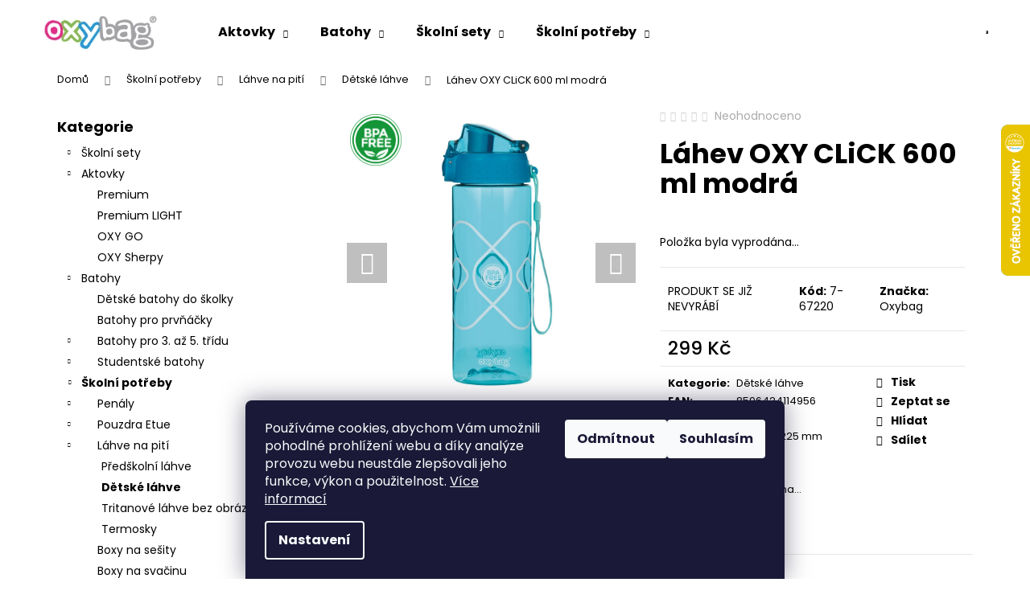

--- FILE ---
content_type: text/html; charset=utf-8
request_url: https://www.oxybag.cz/lahev-oxy-click-600-ml-modra/
body_size: 47833
content:
<!doctype html><html lang="cs" dir="ltr" class="header-background-light external-fonts-loaded"><head><meta charset="utf-8" /><meta name="viewport" content="width=device-width,initial-scale=1" /><title>Láhev OXY CLiCK 600 ml modrá - Oxybag</title><link rel="preconnect" href="https://cdn.myshoptet.com" /><link rel="dns-prefetch" href="https://cdn.myshoptet.com" /><link rel="preload" href="https://cdn.myshoptet.com/prj/dist/master/cms/libs/jquery/jquery-1.11.3.min.js" as="script" /><link href="https://cdn.myshoptet.com/prj/dist/master/cms/templates/frontend_templates/shared/css/font-face/poppins.css" rel="stylesheet"><link href="https://cdn.myshoptet.com/prj/dist/master/shop/dist/font-shoptet-12.css.d637f40c301981789c16.css" rel="stylesheet"><script>
dataLayer = [];
dataLayer.push({'shoptet' : {
    "pageId": 1162,
    "pageType": "productDetail",
    "currency": "CZK",
    "currencyInfo": {
        "decimalSeparator": ",",
        "exchangeRate": 1,
        "priceDecimalPlaces": 2,
        "symbol": "K\u010d",
        "symbolLeft": 0,
        "thousandSeparator": " "
    },
    "language": "cs",
    "projectId": 509593,
    "product": {
        "id": 5230,
        "guid": "563d224e-e6c0-11ee-9194-ded553b61e53",
        "hasVariants": false,
        "codes": [
            {
                "code": "7-67220"
            }
        ],
        "code": "7-67220",
        "name": "L\u00e1hev OXY CLiCK 600 ml modr\u00e1",
        "appendix": "",
        "weight": "0.1",
        "manufacturer": "Oxybag",
        "manufacturerGuid": "1EF533483A7E68E6AD59DA0BA3DED3EE",
        "currentCategory": "\u0160koln\u00ed pot\u0159eby | L\u00e1hve na pit\u00ed | D\u011btsk\u00e9 l\u00e1hve",
        "currentCategoryGuid": "842973af-e6a0-11ee-9432-a6a65df3d1ca",
        "defaultCategory": "\u0160koln\u00ed pot\u0159eby | L\u00e1hve na pit\u00ed | D\u011btsk\u00e9 l\u00e1hve",
        "defaultCategoryGuid": "842973af-e6a0-11ee-9432-a6a65df3d1ca",
        "currency": "CZK",
        "priceWithVat": 299
    },
    "stocks": [
        {
            "id": "ext",
            "title": "Sklad",
            "isDeliveryPoint": 0,
            "visibleOnEshop": 1
        }
    ],
    "cartInfo": {
        "id": null,
        "freeShipping": false,
        "freeShippingFrom": 0,
        "leftToFreeGift": {
            "formattedPrice": "2 999 K\u010d",
            "priceLeft": 2999
        },
        "freeGift": false,
        "leftToFreeShipping": {
            "priceLeft": 0,
            "dependOnRegion": 0,
            "formattedPrice": "0 K\u010d"
        },
        "discountCoupon": [],
        "getNoBillingShippingPrice": {
            "withoutVat": 0,
            "vat": 0,
            "withVat": 0
        },
        "cartItems": [],
        "taxMode": "ORDINARY"
    },
    "cart": [],
    "customer": {
        "priceRatio": 1,
        "priceListId": 1,
        "groupId": null,
        "registered": false,
        "mainAccount": false
    }
}});
dataLayer.push({'cookie_consent' : {
    "marketing": "denied",
    "analytics": "denied"
}});
document.addEventListener('DOMContentLoaded', function() {
    shoptet.consent.onAccept(function(agreements) {
        if (agreements.length == 0) {
            return;
        }
        dataLayer.push({
            'cookie_consent' : {
                'marketing' : (agreements.includes(shoptet.config.cookiesConsentOptPersonalisation)
                    ? 'granted' : 'denied'),
                'analytics': (agreements.includes(shoptet.config.cookiesConsentOptAnalytics)
                    ? 'granted' : 'denied')
            },
            'event': 'cookie_consent'
        });
    });
});
</script>

<!-- Google Tag Manager -->
<script>(function(w,d,s,l,i){w[l]=w[l]||[];w[l].push({'gtm.start':
new Date().getTime(),event:'gtm.js'});var f=d.getElementsByTagName(s)[0],
j=d.createElement(s),dl=l!='dataLayer'?'&l='+l:'';j.async=true;j.src=
'https://www.googletagmanager.com/gtm.js?id='+i+dl;f.parentNode.insertBefore(j,f);
})(window,document,'script','dataLayer','GTM-MDTFBQN');</script>
<!-- End Google Tag Manager -->

<meta property="og:type" content="website"><meta property="og:site_name" content="oxybag.cz"><meta property="og:url" content="https://www.oxybag.cz/lahev-oxy-click-600-ml-modra/"><meta property="og:title" content="Láhev OXY CLiCK 600 ml modrá - Oxybag"><meta name="author" content="Oxybag"><meta name="web_author" content="Shoptet.cz"><meta name="dcterms.rightsHolder" content="www.oxybag.cz"><meta name="robots" content="index,follow"><meta property="og:image" content="https://cdn.myshoptet.com/usr/www.oxybag.cz/user/shop/big/5230_lahev-oxy-click-600-ml-modra.jpg?664f0205"><meta property="og:description" content="Láhev OXY CLiCK 600 ml modrá. Láhev OXY CLiCK:

Zdravotně nezávadný plast: Láhev je vyrobena z kvalitního a zdravotně nezávadného materiálu Tritan. Jedná se o testovaný materiál, který neobsahuje škodlivé látky ani ftaláty.
Odolné vůči zápachům a plísni: Díky speciálnímu povrchovému ošetření je láhev odolná vůči…"><meta name="description" content="Láhev OXY CLiCK 600 ml modrá. Láhev OXY CLiCK:

Zdravotně nezávadný plast: Láhev je vyrobena z kvalitního a zdravotně nezávadného materiálu Tritan. Jedná se o testovaný materiál, který neobsahuje škodlivé látky ani ftaláty.
Odolné vůči zápachům a plísni: Díky speciálnímu povrchovému ošetření je láhev odolná vůči…"><meta name="google-site-verification" content="Uj4yzMiI98r072rglJ9JrSJ2_xZoXMj9BU4t1i0bx1E"><meta property="product:price:amount" content="299"><meta property="product:price:currency" content="CZK"><style>:root {--color-primary: #000000;--color-primary-h: 0;--color-primary-s: 0%;--color-primary-l: 0%;--color-primary-hover: #343434;--color-primary-hover-h: 0;--color-primary-hover-s: 0%;--color-primary-hover-l: 20%;--color-secondary: #78ba36;--color-secondary-h: 90;--color-secondary-s: 55%;--color-secondary-l: 47%;--color-secondary-hover: #656565;--color-secondary-hover-h: 0;--color-secondary-hover-s: 0%;--color-secondary-hover-l: 40%;--color-tertiary: #E2E2E2;--color-tertiary-h: 0;--color-tertiary-s: 0%;--color-tertiary-l: 89%;--color-tertiary-hover: #d6ceb8;--color-tertiary-hover-h: 44;--color-tertiary-hover-s: 27%;--color-tertiary-hover-l: 78%;--color-header-background: #ffffff;--template-font: "Poppins";--template-headings-font: "Poppins";--header-background-url: none;--cookies-notice-background: #1A1937;--cookies-notice-color: #F8FAFB;--cookies-notice-button-hover: #f5f5f5;--cookies-notice-link-hover: #27263f;--templates-update-management-preview-mode-content: "Náhled aktualizací šablony je aktivní pro váš prohlížeč."}</style>
    
    <link href="https://cdn.myshoptet.com/prj/dist/master/shop/dist/main-12.less.a712b24f4ee06168baf8.css" rel="stylesheet" />
                <link href="https://cdn.myshoptet.com/prj/dist/master/shop/dist/mobile-header-v1-12.less.b339935b08864b3ce9dc.css" rel="stylesheet" />
    
    <script>var shoptet = shoptet || {};</script>
    <script src="https://cdn.myshoptet.com/prj/dist/master/shop/dist/main-3g-header.js.05f199e7fd2450312de2.js"></script>
<!-- User include --><!-- api 709(355) html code header -->
<script>
  const PWJS = {};
</script>

<script src=https://app.productwidgets.cz/pwjs.js></script>



<!-- api 784(424) html code header -->
<script src="https://client.mcore.sk/shoptet/widget/5be6f675a573095264eb0adf0e4c04623623a95e?t=1738656141"></script>
<!-- api 1694(1278) html code header -->
<script type="text/javascript" src="https://app.dekovacka.cz/thankyou.js" async defer></script>
<!-- api 473(125) html code header -->

                <style>
                    #order-billing-methods .radio-wrapper[data-guid="18befe9e-8cd0-11ed-adb3-246e96436e9c"]:not(.cgapplepay), #order-billing-methods .radio-wrapper[data-guid="60667d30-9b1d-11ed-adb3-246e96436e9c"]:not(.cggooglepay) {
                        display: none;
                    }
                </style>
                <script type="text/javascript">
                    document.addEventListener('DOMContentLoaded', function() {
                        if (getShoptetDataLayer('pageType') === 'billingAndShipping') {
                            
                try {
                    if (window.ApplePaySession && window.ApplePaySession.canMakePayments()) {
                        document.querySelector('#order-billing-methods .radio-wrapper[data-guid="18befe9e-8cd0-11ed-adb3-246e96436e9c"]').classList.add('cgapplepay');
                    }
                } catch (err) {} 
            
                            
                const cgBaseCardPaymentMethod = {
                        type: 'CARD',
                        parameters: {
                            allowedAuthMethods: ["PAN_ONLY", "CRYPTOGRAM_3DS"],
                            allowedCardNetworks: [/*"AMEX", "DISCOVER", "INTERAC", "JCB",*/ "MASTERCARD", "VISA"]
                        }
                };
                
                function cgLoadScript(src, callback)
                {
                    var s,
                        r,
                        t;
                    r = false;
                    s = document.createElement('script');
                    s.type = 'text/javascript';
                    s.src = src;
                    s.onload = s.onreadystatechange = function() {
                        if ( !r && (!this.readyState || this.readyState == 'complete') )
                        {
                            r = true;
                            callback();
                        }
                    };
                    t = document.getElementsByTagName('script')[0];
                    t.parentNode.insertBefore(s, t);
                } 
                
                function cgGetGoogleIsReadyToPayRequest() {
                    return Object.assign(
                        {},
                        {
                            apiVersion: 2,
                            apiVersionMinor: 0
                        },
                        {
                            allowedPaymentMethods: [cgBaseCardPaymentMethod]
                        }
                    );
                }

                function onCgGooglePayLoaded() {
                    let paymentsClient = new google.payments.api.PaymentsClient({environment: 'PRODUCTION'});
                    paymentsClient.isReadyToPay(cgGetGoogleIsReadyToPayRequest()).then(function(response) {
                        if (response.result) {
                            document.querySelector('#order-billing-methods .radio-wrapper[data-guid="60667d30-9b1d-11ed-adb3-246e96436e9c"]').classList.add('cggooglepay');	 	 	 	 	 
                        }
                    })
                    .catch(function(err) {});
                }
                
                cgLoadScript('https://pay.google.com/gp/p/js/pay.js', onCgGooglePayLoaded);
            
                        }
                    });
                </script> 
                
<!-- service 784(424) html code header -->
<link href="https://mcore.myshoptet.com/user/documents/upload/addon03/infoWidget.min.css?v=1.0.5" rel="stylesheet">
<!-- service 1472(1086) html code header -->
<link rel="stylesheet" href="https://cdn.myshoptet.com/usr/apollo.jakubtursky.sk/user/documents/assets/sipky/main.css?v=19">
<!-- service 1540(1150) html code header -->
<link rel="stylesheet" href="https://cdn.myshoptet.com/usr/apollo.jakubtursky.sk/user/documents/assets/tlacitka/main.css?v=36">
<!-- service 1570(1164) html code header -->
<link rel="stylesheet" href="https://cdn.myshoptet.com/usr/shoptet.tomashlad.eu/user/documents/extras/products-auto-load/screen.css?v=0011">
<!-- service 409(63) html code header -->
<style>
#filters h4{cursor:pointer;}[class~=slider-wrapper],[class~=filter-section]{padding-left:0;}#filters h4{padding-left:13.5pt;}[class~=filter-section],[class~=slider-wrapper]{padding-bottom:0 !important;}#filters h4:before{position:absolute;}#filters h4:before{left:0;}[class~=filter-section],[class~=slider-wrapper]{padding-right:0;}#filters h4{padding-bottom:9pt;}#filters h4{padding-right:13.5pt;}#filters > .slider-wrapper,[class~=slider-wrapper] > div,.filter-sections form,[class~=slider-wrapper][class~=filter-section] > div,.razeni > form{display:none;}#filters h4:before,#filters .otevreny h4:before{content:"\e911";}#filters h4{padding-top:9pt;}[class~=filter-section],[class~=slider-wrapper]{padding-top:0 !important;}[class~=filter-section]{border-top-width:0 !important;}[class~=filter-section]{border-top-style:none !important;}[class~=filter-section]{border-top-color:currentColor !important;}#filters .otevreny h4:before,#filters h4:before{font-family:shoptet;}#filters h4{position:relative;}#filters h4{margin-left:0 !important;}[class~=filter-section]{border-image:none !important;}#filters h4{margin-bottom:0 !important;}#filters h4{margin-right:0 !important;}#filters h4{margin-top:0 !important;}#filters h4{border-top-width:.0625pc;}#filters h4{border-top-style:solid;}#filters h4{border-top-color:#e0e0e0;}[class~=slider-wrapper]{max-width:none;}[class~=otevreny] form,.slider-wrapper.otevreny > div,[class~=slider-wrapper][class~=otevreny] > div,.otevreny form{display:block;}#filters h4{border-image:none;}[class~=param-filter-top]{margin-bottom:.9375pc;}[class~=otevreny] form{margin-bottom:15pt;}[class~=slider-wrapper]{color:inherit;}#filters .otevreny h4:before{-webkit-transform:rotate(180deg);}[class~=slider-wrapper],#filters h4:before{background:none;}#filters h4:before{-webkit-transform:rotate(90deg);}#filters h4:before{-moz-transform:rotate(90deg);}[class~=param-filter-top] form{display:block !important;}#filters h4:before{-o-transform:rotate(90deg);}#filters h4:before{-ms-transform:rotate(90deg);}#filters h4:before{transform:rotate(90deg);}#filters h4:before{font-size:.104166667in;}#filters .otevreny h4:before{-moz-transform:rotate(180deg);}#filters .otevreny h4:before{-o-transform:rotate(180deg);}#filters h4:before{top:36%;}#filters .otevreny h4:before{-ms-transform:rotate(180deg);}#filters h4:before{height:auto;}#filters h4:before{width:auto;}#filters .otevreny h4:before{transform:rotate(180deg);}
@media screen and (max-width: 767px) {
.param-filter-top{padding-top: 15px;}
}
#content .filters-wrapper > div:first-of-type, #footer .filters-wrapper > div:first-of-type {text-align: left;}
.template-11.one-column-body .content .filter-sections{padding-top: 15px; padding-bottom: 15px;}
</style>
<!-- service 1571(1165) html code header -->
<style>
.pw-container {
  position: relative;
  display: inline-block;
}

.pw-overlay-container {
  position: absolute;
  bottom: 0;
  left: 50%;
  transform: translateX(-50%);
  text-align: center;
  background: none;
}

.pw-circle {
  fill: #000;
  stroke: #808080;
  stroke-width: 1.5px;
  opacity: 0.7;
}

.pw-empty-circle {
  fill: #808080;
  stroke: #484343;
  stroke-width: 1.5px;
  opacity: 0.7;
}
.pw-number-icon {
  background-color: var(--color-tertiary);
  padding-left: 3px;
  padding-right: 3px;
  opacity: 0.85;
}
  
</style>
<!-- service 1603(1193) html code header -->
<style>
.mobile .p-thumbnail:not(.highlighted):hover::before {
    opacity: 0 !important;
}
</style>
<!-- service 417(71) html code header -->
<style>
@media screen and (max-width: 767px) {
body.sticky-mobile:not(.paxio-merkur):not(.venus) .dropdown {display: none !important;}
body.sticky-mobile:not(.paxio-merkur):not(.venus) .languagesMenu{right: 98px; position: absolute;}
body.sticky-mobile:not(.paxio-merkur):not(.venus) .languagesMenu .caret{display: none !important;}
body.sticky-mobile:not(.paxio-merkur):not(.venus) .languagesMenu.open .languagesMenu__content {display: block;right: 0;left: auto;}
.template-12 #header .site-name {max-width: 40% !important;}
}
@media screen and (-ms-high-contrast: active), (-ms-high-contrast: none) {
.template-12 #header {position: fixed; width: 100%;}
.template-12 #content-wrapper.content-wrapper{padding-top: 80px;}
}
.sticky-mobile #header-image{display: none;}
@media screen and (max-width: 640px) {
.template-04.sticky-mobile #header-cart{position: fixed;top: 3px;right: 92px;}
.template-04.sticky-mobile #header-cart::before {font-size: 32px;}
.template-04.sticky-mobile #header-cart strong{display: none;}
}
@media screen and (min-width: 641px) {
.dklabGarnet #main-wrapper {overflow: visible !important;}
}
.dklabGarnet.sticky-mobile #logo img {top: 0 !important;}
@media screen and (min-width: 768px){
.top-navigation-bar .site-name {display: none;}
}
/*NOVÁ VERZE MOBILNÍ HLAVIČKY*/
@media screen and (max-width: 767px){
.scrolled-down body:not(.ordering-process):not(.search-window-visible) .top-navigation-bar {transform: none !important;}
.scrolled-down body:not(.ordering-process):not(.search-window-visible) #header .site-name {transform: none !important;}
.scrolled-down body:not(.ordering-process):not(.search-window-visible) #header .cart-count {transform: none !important;}
.scrolled-down #header {transform: none !important;}

body.template-11.mobile-header-version-1:not(.paxio-merkur):not(.venus) .top-navigation-bar .site-name{display: none !important;}
body.template-11.mobile-header-version-1:not(.paxio-merkur):not(.venus) #header .cart-count {top: -39px !important;position: absolute !important;}
.template-11.sticky-mobile.mobile-header-version-1 .responsive-tools > a[data-target="search"] {visibility: visible;}
.template-12.mobile-header-version-1 #header{position: fixed !important;}
.template-09.mobile-header-version-1.sticky-mobile .top-nav .subnav-left {visibility: visible;}
}

/*Disco*/
@media screen and (min-width: 768px){
.template-13:not(.jupiter) #header, .template-14 #header{position: sticky;top: 0;z-index: 8;}
.template-14.search-window-visible #header{z-index: 9999;}
body.navigation-hovered::before {z-index: 7;}
/*
.template-13 .top-navigation-bar{z-index: 10000;}
.template-13 .popup-widget {z-index: 10001;}
*/
.scrolled .template-13 #header, .scrolled .template-14 #header{box-shadow: 0 2px 10px rgba(0,0,0,0.1);}
.search-focused::before{z-index: 8;}
.top-navigation-bar{z-index: 9;position: relative;}
.paxio-merkur.top-navigation-menu-visible #header .search-form .form-control {z-index: 1;}
.paxio-merkur.top-navigation-menu-visible .search-form::before {z-index: 1;}
.scrolled .popup-widget.cart-widget {position: fixed;top: 68px !important;}

/* MERKUR */
.paxio-merkur.sticky-mobile.template-11 #oblibeneBtn{line-height: 70px !important;}
}


/* VENUS */
@media screen and (min-width: 768px){
.venus.sticky-mobile:not(.ordering-process) #header {position: fixed !important;width: 100%;transform: none !important;translate: none !important;box-shadow: 0 2px 10px rgba(0,0,0,0.1);visibility: visible !important;opacity: 1 !important;}
.venus.sticky-mobile:not(.ordering-process) .overall-wrapper{padding-top: 160px;}
.venus.sticky-mobile.type-index:not(.ordering-process) .overall-wrapper{padding-top: 85px;}
.venus.sticky-mobile:not(.ordering-process) #content-wrapper.content-wrapper {padding-top: 0 !important;}
}
@media screen and (max-width: 767px){
.template-14 .top-navigation-bar > .site-name{display: none !important;}
.template-14 #header .header-top .header-top-wrapper .site-name{margin: 0;}
}
/* JUPITER */
@media screen and (max-width: 767px){
.scrolled-down body.jupiter:not(.ordering-process):not(.search-window-visible) #header .site-name {-webkit-transform: translateX(-50%) !important;transform: translateX(-50%) !important;}
}
@media screen and (min-width: 768px){
.jupiter.sticky-header #header::after{display: none;}
.jupiter.sticky-header #header{position: fixed; top: 0; width: 100%;z-index: 99;}
.jupiter.sticky-header.ordering-process #header{position: relative;}
.jupiter.sticky-header .overall-wrapper{padding-top: 182px;}
.jupiter.sticky-header.ordering-process .overall-wrapper{padding-top: 0;}
.jupiter.sticky-header #header .header-top {height: 80px;}
}
</style>
<!-- service 425(79) html code header -->
<style>
.hodnoceni:before{content: "Jak o nás mluví zákazníci";}
.hodnoceni.svk:before{content: "Ako o nás hovoria zákazníci";}
.hodnoceni.hun:before{content: "Mit mondanak rólunk a felhasználók";}
.hodnoceni.pl:before{content: "Co mówią o nas klienci";}
.hodnoceni.eng:before{content: "Customer reviews";}
.hodnoceni.de:before{content: "Was unsere Kunden über uns denken";}
.hodnoceni.ro:before{content: "Ce spun clienții despre noi";}
.hodnoceni{margin: 20px auto;}
body:not(.paxio-merkur):not(.venus):not(.jupiter) .hodnoceni .vote-wrap {border: 0 !important;width: 24.5%;flex-basis: 25%;padding: 10px 20px !important;display: inline-block;margin: 0;vertical-align: top;}
.multiple-columns-body #content .hodnoceni .vote-wrap {width: 49%;flex-basis: 50%;}
.hodnoceni .votes-wrap {display: block; border: 1px solid #f7f7f7;margin: 0;width: 100%;max-width: none;padding: 10px 0; background: #fff;}
.hodnoceni .vote-wrap:nth-child(n+5){display: none !important;}
.hodnoceni:before{display: block;font-size: 18px;padding: 10px 20px;background: #fcfcfc;}
.sidebar .hodnoceni .vote-pic, .sidebar .hodnoceni .vote-initials{display: block;}
.sidebar .hodnoceni .vote-wrap, #column-l #column-l-in .hodnoceni .vote-wrap {width: 100% !important; display: block;}
.hodnoceni > a{display: block;text-align: right;padding-top: 6px;}
.hodnoceni > a:after{content: "››";display: inline-block;margin-left: 2px;}
.sidebar .hodnoceni:before, #column-l #column-l-in .hodnoceni:before {background: none !important; padding-left: 0 !important;}
.template-10 .hodnoceni{max-width: 952px !important;}
.page-detail .hodnoceni > a{font-size: 14px;}
.page-detail .hodnoceni{margin-bottom: 30px;}
@media screen and (min-width: 992px) and (max-width: 1199px) {
.hodnoceni .vote-rating{display: block;}
.hodnoceni .vote-time{display: block;margin-top: 3px;}
.hodnoceni .vote-delimeter{display: none;}
}
@media screen and (max-width: 991px) {
body:not(.paxio-merkur):not(.venus):not(.jupiter) .hodnoceni .vote-wrap {width: 49%;flex-basis: 50%;}
.multiple-columns-body #content .hodnoceni .vote-wrap {width: 99%;flex-basis: 100%;}
}
@media screen and (max-width: 767px) {
body:not(.paxio-merkur):not(.venus):not(.jupiter) .hodnoceni .vote-wrap {width: 99%;flex-basis: 100%;}
}
.home #main-product .hodnoceni{margin: 0 0 60px 0;}
.hodnoceni .votes-wrap.admin-response{display: none !important;}
.hodnoceni .vote-pic {width: 100px;}
.hodnoceni .vote-delimeter{display: none;}
.hodnoceni .vote-rating{display: block;}
.hodnoceni .vote-time {display: block;margin-top: 5px;}
@media screen and (min-width: 768px){
.template-12 .hodnoceni{max-width: 747px; margin-left: auto; margin-right: auto;}
}
@media screen and (min-width: 992px){
.template-12 .hodnoceni{max-width: 972px;}
}
@media screen and (min-width: 1200px){
.template-12 .hodnoceni{max-width: 1418px;}
}
.template-14 .hodnoceni .vote-initials{margin: 0 auto;}
.vote-pic img::before {display: none;}
.hodnoceni + .hodnoceni {display: none;}
</style>
<!-- service 1108(732) html code header -->
<style>
.faq-item label::before{display: none !important;}
.faq-item label + div{display: none;}
.faq-item input:checked + label + div{display: block;padding: 0 20px;}
.faq-item{border: 1px solid #dadada;margin-bottom: 12px;}
.faq-item label{margin: 0 !important;cursor: pointer;padding: 16px 52px 16px 20px !important;width: 100%;color: #222 !important;background-color: #fff;font-size: 20px;position: relative !important;display: inline-block;}
.faq-item:hover{box-shadow: 0 0 10px rgba(0,0,0,0.1);}
.faq-item label::after{content: "\e911" !important;font-family: shoptet !important;right: 20px;position: absolute !important;line-height: 1 !important;font-size: 14px !important;top: 50% !important;margin-top: -8px;-webkit-transform: rotate(180deg) !important;transform: rotate(180deg) !important;background: none !important;color: #222 !important;left: auto !important;}
.faq-item input:checked + label::after{-webkit-transform: rotate(0deg) !important;transform: rotate(0deg) !important;}
.faq-item:not(.not-last){margin-bottom: 12px;}
.faq-item input{display: none;}

body.template-04 .faq-item label::after {content: "\e620" !important;}
</style>
<!-- project html code header -->
<link rel="stylesheet" href="/user/documents/design/style.css?v=1.0.7" media="all">
<link rel="stylesheet" href="/user/documents/upload/Wednesday/wednesday.css" media="all">
<link rel="stylesheet" href="/user/documents/upload/script/certifikaty.css" media="all">

<script>!function(e,r,t,o,p){e.PowerPopObject=p,e[p]=e[p]||function(){(e[p].q=e[p].q||[]).push(arguments)};var a=r.createElement(t);a.async=1,a.src=o;var n=r.getElementsByTagName(t)[0];n.parentNode.insertBefore(a,n)}(window,document,"script","https://sc.powerpop.ai/loader/92d4363f-006c-4543-abc2-557a8814c011","powerPop")</script>

<style>
.flag.flag-bpa-free,.flag.flag-itc-certifikat{
  width: 64px !important;
  height: 64px !important;
  display: inline-block !important;
  overflow: hidden !important;
  white-space: nowrap !important;
  text-indent: 120% !important;
  margin: 4px;
}
.flag.flag-bpa-free{
  background: url("/user/documents/upload/bpa_logo.png") no-repeat center center !important;
  background-size: contain !important;
  background-color: transparent !important;
}
.flag.flag-itc-certifikat{
  background: url("/user/documents/upload/itc_logo.png") no-repeat center center !important;
  background-size: contain !important;
  background-color: transparent !important;
  }
.flag.flag-bpa-free::before,.flag.flag-bpa-free::after,.flag.flag-itc-certifikat::before,.flag.flag-itc-certifikat::after{content:"" !important}

body.layout-fullwidth .content-inner header,
body.layout-fullwidth .custom-footer__instagram {
  display: none;
}
body.layout-fullwidth {
  overflow-x: hidden !important;
}
body.layout-fullwidth .breadcrumbs,
body.layout-fullwidth .page-title,
body.layout-fullwidth .category-title,
body.layout-fullwidth aside.sidebar,
body.layout-fullwidth .sidebar,
body.layout-fullwidth .sidebar-left,
body.layout-fullwidth .box-topProducts,
body.layout-fullwidth .box-onlinePayments {
  display: none !important;
}
body.layout-fullwidth .article__content,
body.layout-fullwidth .content-inner {
  width: 100vw !important;
  margin-left: calc(50% - 50vw) !important;
  margin-right: calc(50% - 50vw) !important;
}
body.layout-fullwidth .columns-wrapper,
body.layout-fullwidth .layout {
  display: block !important;
  width: 80% !important;
}

/*=== Upozornění nad MENU ===
#header::before {
  content:"hlaska";
  display: block;
  background-color: #fff3cd;
  color: #000;
  text-align: center;
  font-size: 14px;
  padding: 8px 10px;
}
@media (max-width: 1023px) {
	#header::before {font-size: 12px}
  .navigation-buttons {top: 49px}
  .overall-wrapper {padding-top: 0px !important;}
}
@media (max-width: 767px) {
	#header::before {font-size: 12px}
  .navigation-buttons {top: 49px;}
}
@media (max-width: 568px) {
	#header::before {font-size: 12px}
  .navigation-buttons {top: 66px;}
  #content-wrapper {margin-top: 88px}
}
/*=== Upozornění nad MENU konec ===*/

.lowest-price-30 {
  font-size: 12px;
  margin-top: 10px;
  color: #555;
}

.type-detail .basic-description ul li{padding-bottom:10px}
.type-detail .basic-description ul li:has(p){padding-bottom:0}

.schoolbags-hero__content {
z-index: 10;
}
.in-aktovky #content .btn.btn-primary {
    color: var(--color-white) !important;
}
.p-gifts-wrapper .p-gift .p-gift-name a span { display: none; }

/*=== Úpravy e-shopu ===*/


/*=== Úprava landing page aktovky ===*/
.in-aktovky .schoolbags-hero, .in-aktovky .schoolbags-tutorials {
  background-image: url('/user/documents/upload/landing-schoolbags/paper-bg.jpg');
}
.in-aktovky .schoolbags-certificates__inner.content-inner {
  width: 600px;
  text-align: center;
  margin-top: 30px;
}
/*=== Konec Úprava landing page aktovky ===*/

/*=== Popis produktu ===*/
.produkt h1, .produkt h2 {
  color: #de337f;
}
.produkt h1 { font-size: 20pt; }
.produkt h2 { font-size: 18pt; }
.produkt a {
  text-decoration: none;
  color: #000;
}
.conteiner_produkt {
  display: flex;
  flex-wrap: wrap;
  justify-content: center;
  gap: 20px;
  width: 100%;
  margin: 30px 0;
  overflow: hidden;
  box-sizing: border-box;
}
.popis_image {
  display: flex;
  flex-wrap: wrap;
  justify-content: center;
  align-items: stretch;
}
.row_produkt {
  display: flex;
  flex-direction: column;
  flex: 1 1 calc(33.333% - 40px);
  max-width: calc(33.333% - 40px);
  box-sizing: border-box;
  border: 1px solid #e6e6e6;
  border-radius: 20px;
  box-shadow: 0 0 10px 0 #e6e6e6;
  transition: all 0.2s;
}
.popis_produkt {
  flex-grow: 1;
  padding: 30px;
  display: flex;
  flex-direction: column;
  justify-content: space-between;
  text-align: center;
}
.produkt .plus-gallery-item {border: none !important}
.img_produkt {
  width: 100%;
  max-width: 100%;
  height: 100% !important;
  display: flex;
  align-items: center;
  justify-content: center;
  border: none !important;
  margin: 0;
}
.img_produkt img {
  width: 100%;
  max-width: 100%;
  height: auto;
  object-fit: contain;
  border-radius: 20px;
}
@media (max-width: 1024px) {
  .row_produkt {
    flex: 1 1 calc(50% - 20px);
    max-width: calc(50% - 20px);
  }
}
@media (max-width: 768px) {
  .row_produkt {
    flex: 1 1 100%;
    max-width: 100%;
  }
}

@media (width <= 991px) {
.breadcrumbs>span>a:after {
    color: #666;
    content: "\e90c";
    font-size: 12px;
    padding: 10px 10px 10px 10px;
}}

@media (width <= 991px) {
.breadcrumbs {
display: flex;
padding: 20px 0px 0px 20px;
flex-wrap: wrap;
}}

#description a, .category-perex p a, .category-perex ul li a, .news-item-detail .text a, div[itemprop="about"] a {
    color: #de337f !important;
    text-decoration: underline;
}

#description a:hover, .category-perex p a:hover, .category-perex ul li a:hover, .news-item-detail .text a:hover, div[itemprop="about"] a:hover {
    color: #ef97bd !important;
    text-decoration: underline;
}

#header {
z-index: 99 !important;
}

</style>
<script>
var customPopupContent = {
    show: false,
    title: "Dnes je zákaznická linka mimo provoz",
    text: "Milí zákazníci, dnes, 20. 9. je naše zákaznická linka mimo provoz. Vaše případné dotazy můžeme opět zodpovídat v pondělí 23. 9. 2024. Děkujeme za pochopení. :-)",
    button: {
    	title: "Pokačovat",
      link: "https://www.oxybag.cz/",
    },
    image: "https://www.oxybag.cz/user/documents/upload/pop up CZ.jpg"
};
</script>

<script>
(function() {
	return;
	let devel = true;

	let version = devel ? "" : ("?v=" + Date.now());
	let head = document.querySelector("head");

	let style = document.createElement("link");
	style.rel = "stylesheet";
	style.media = "all";
	style.href = "/user/documents/design/style.css" + version;
	head.appendChild(style);

	let script = document.createElement("script");
	script.src = "/user/documents/design/script.js" + version;
	head.appendChild(script);
}());
</script>
<!-- Tanganica pixel --><script>(function(w,d,s,l,i){w[l]=w[l]||[];w[l].push({'gtm.start':new Date().getTime(),event:'gtm.js'});var f=d.getElementsByTagName(s)[0],j=d.createElement(s),dl=l!='dataLayer'?'&l='+l:'';j.async=true;j.src='https://www.googletagmanager.com/gtm.js?id='+i+dl;f.parentNode.insertBefore(j,f);})(window,document,'script','dataLayer','GTM-TRS5RSN');</script><!-- End Tanganica pixel -->
<link rel="stylesheet" href="/user/documents/landing/styles.header.min.css?v=5" media="all">
<script src="https://www.oxybag.cz/user/documents/upload/slevy.js" type="text/javascript"></script>

<!-- /User include --><link rel="shortcut icon" href="/favicon.ico" type="image/x-icon" /><link rel="canonical" href="https://www.oxybag.cz/lahev-oxy-click-600-ml-modra/" />    <script>
        var _hwq = _hwq || [];
        _hwq.push(['setKey', 'B67047665DC98BD517CDCB1B23CB4CDB']);
        _hwq.push(['setTopPos', '90']);
        _hwq.push(['showWidget', '22']);
        (function() {
            var ho = document.createElement('script');
            ho.src = 'https://cz.im9.cz/direct/i/gjs.php?n=wdgt&sak=B67047665DC98BD517CDCB1B23CB4CDB';
            var s = document.getElementsByTagName('script')[0]; s.parentNode.insertBefore(ho, s);
        })();
    </script>
<script>!function(){var t={9196:function(){!function(){var t=/\[object (Boolean|Number|String|Function|Array|Date|RegExp)\]/;function r(r){return null==r?String(r):(r=t.exec(Object.prototype.toString.call(Object(r))))?r[1].toLowerCase():"object"}function n(t,r){return Object.prototype.hasOwnProperty.call(Object(t),r)}function e(t){if(!t||"object"!=r(t)||t.nodeType||t==t.window)return!1;try{if(t.constructor&&!n(t,"constructor")&&!n(t.constructor.prototype,"isPrototypeOf"))return!1}catch(t){return!1}for(var e in t);return void 0===e||n(t,e)}function o(t,r,n){this.b=t,this.f=r||function(){},this.d=!1,this.a={},this.c=[],this.e=function(t){return{set:function(r,n){u(c(r,n),t.a)},get:function(r){return t.get(r)}}}(this),i(this,t,!n);var e=t.push,o=this;t.push=function(){var r=[].slice.call(arguments,0),n=e.apply(t,r);return i(o,r),n}}function i(t,n,o){for(t.c.push.apply(t.c,n);!1===t.d&&0<t.c.length;){if("array"==r(n=t.c.shift()))t:{var i=n,a=t.a;if("string"==r(i[0])){for(var f=i[0].split("."),s=f.pop(),p=(i=i.slice(1),0);p<f.length;p++){if(void 0===a[f[p]])break t;a=a[f[p]]}try{a[s].apply(a,i)}catch(t){}}}else if("function"==typeof n)try{n.call(t.e)}catch(t){}else{if(!e(n))continue;for(var l in n)u(c(l,n[l]),t.a)}o||(t.d=!0,t.f(t.a,n),t.d=!1)}}function c(t,r){for(var n={},e=n,o=t.split("."),i=0;i<o.length-1;i++)e=e[o[i]]={};return e[o[o.length-1]]=r,n}function u(t,o){for(var i in t)if(n(t,i)){var c=t[i];"array"==r(c)?("array"==r(o[i])||(o[i]=[]),u(c,o[i])):e(c)?(e(o[i])||(o[i]={}),u(c,o[i])):o[i]=c}}window.DataLayerHelper=o,o.prototype.get=function(t){var r=this.a;t=t.split(".");for(var n=0;n<t.length;n++){if(void 0===r[t[n]])return;r=r[t[n]]}return r},o.prototype.flatten=function(){this.b.splice(0,this.b.length),this.b[0]={},u(this.a,this.b[0])}}()}},r={};function n(e){var o=r[e];if(void 0!==o)return o.exports;var i=r[e]={exports:{}};return t[e](i,i.exports,n),i.exports}n.n=function(t){var r=t&&t.__esModule?function(){return t.default}:function(){return t};return n.d(r,{a:r}),r},n.d=function(t,r){for(var e in r)n.o(r,e)&&!n.o(t,e)&&Object.defineProperty(t,e,{enumerable:!0,get:r[e]})},n.o=function(t,r){return Object.prototype.hasOwnProperty.call(t,r)},function(){"use strict";n(9196)}()}();</script>    <!-- Global site tag (gtag.js) - Google Analytics -->
    <script async src="https://www.googletagmanager.com/gtag/js?id=G-98FXGE62JT"></script>
    <script>
        
        window.dataLayer = window.dataLayer || [];
        function gtag(){dataLayer.push(arguments);}
        

                    console.debug('default consent data');

            gtag('consent', 'default', {"ad_storage":"denied","analytics_storage":"denied","ad_user_data":"denied","ad_personalization":"denied","wait_for_update":500});
            dataLayer.push({
                'event': 'default_consent'
            });
        
        gtag('js', new Date());

                gtag('config', 'UA-96170506-2', { 'groups': "UA" });
        
                gtag('config', 'G-98FXGE62JT', {"groups":"GA4","send_page_view":false,"content_group":"productDetail","currency":"CZK","page_language":"cs"});
        
                gtag('config', 'AW-842613649', {"allow_enhanced_conversions":true});
        
        
        
        
        
                    gtag('event', 'page_view', {"send_to":"GA4","page_language":"cs","content_group":"productDetail","currency":"CZK"});
        
                gtag('set', 'currency', 'CZK');

        gtag('event', 'view_item', {
            "send_to": "UA",
            "items": [
                {
                    "id": "7-67220",
                    "name": "L\u00e1hev OXY CLiCK 600 ml modr\u00e1",
                    "category": "\u0160koln\u00ed pot\u0159eby \/ L\u00e1hve na pit\u00ed \/ D\u011btsk\u00e9 l\u00e1hve",
                                        "brand": "Oxybag",
                                                            "price": 247.11
                }
            ]
        });
        
        
        
        
        
                    gtag('event', 'view_item', {"send_to":"GA4","page_language":"cs","content_group":"productDetail","value":247.11000000000001,"currency":"CZK","items":[{"item_id":"7-67220","item_name":"L\u00e1hev OXY CLiCK 600 ml modr\u00e1","item_brand":"Oxybag","item_category":"\u0160koln\u00ed pot\u0159eby","item_category2":"L\u00e1hve na pit\u00ed","item_category3":"D\u011btsk\u00e9 l\u00e1hve","price":247.11000000000001,"quantity":1,"index":0}]});
        
        
        
        
        
        
        
        document.addEventListener('DOMContentLoaded', function() {
            if (typeof shoptet.tracking !== 'undefined') {
                for (var id in shoptet.tracking.bannersList) {
                    gtag('event', 'view_promotion', {
                        "send_to": "UA",
                        "promotions": [
                            {
                                "id": shoptet.tracking.bannersList[id].id,
                                "name": shoptet.tracking.bannersList[id].name,
                                "position": shoptet.tracking.bannersList[id].position
                            }
                        ]
                    });
                }
            }

            shoptet.consent.onAccept(function(agreements) {
                if (agreements.length !== 0) {
                    console.debug('gtag consent accept');
                    var gtagConsentPayload =  {
                        'ad_storage': agreements.includes(shoptet.config.cookiesConsentOptPersonalisation)
                            ? 'granted' : 'denied',
                        'analytics_storage': agreements.includes(shoptet.config.cookiesConsentOptAnalytics)
                            ? 'granted' : 'denied',
                                                                                                'ad_user_data': agreements.includes(shoptet.config.cookiesConsentOptPersonalisation)
                            ? 'granted' : 'denied',
                        'ad_personalization': agreements.includes(shoptet.config.cookiesConsentOptPersonalisation)
                            ? 'granted' : 'denied',
                        };
                    console.debug('update consent data', gtagConsentPayload);
                    gtag('consent', 'update', gtagConsentPayload);
                    dataLayer.push(
                        { 'event': 'update_consent' }
                    );
                }
            });
        });
    </script>
<script>
    (function(t, r, a, c, k, i, n, g) { t['ROIDataObject'] = k;
    t[k]=t[k]||function(){ (t[k].q=t[k].q||[]).push(arguments) },t[k].c=i;n=r.createElement(a),
    g=r.getElementsByTagName(a)[0];n.async=1;n.src=c;g.parentNode.insertBefore(n,g)
    })(window, document, 'script', '//www.heureka.cz/ocm/sdk.js?source=shoptet&version=2&page=product_detail', 'heureka', 'cz');

    heureka('set_user_consent', 0);
</script>
</head><body class="desktop id-1162 in-detske-lahve template-12 type-product type-detail multiple-columns-body columns-mobile-2 columns-3 ums_forms_redesign--off ums_a11y_category_page--on ums_discussion_rating_forms--off ums_flags_display_unification--on ums_a11y_login--on mobile-header-version-1"><noscript>
    <style>
        #header {
            padding-top: 0;
            position: relative !important;
            top: 0;
        }
        .header-navigation {
            position: relative !important;
        }
        .overall-wrapper {
            margin: 0 !important;
        }
        body:not(.ready) {
            visibility: visible !important;
        }
    </style>
    <div class="no-javascript">
        <div class="no-javascript__title">Musíte změnit nastavení vašeho prohlížeče</div>
        <div class="no-javascript__text">Podívejte se na: <a href="https://www.google.com/support/bin/answer.py?answer=23852">Jak povolit JavaScript ve vašem prohlížeči</a>.</div>
        <div class="no-javascript__text">Pokud používáte software na blokování reklam, může být nutné povolit JavaScript z této stránky.</div>
        <div class="no-javascript__text">Děkujeme.</div>
    </div>
</noscript>

        <div id="fb-root"></div>
        <script>
            window.fbAsyncInit = function() {
                FB.init({
                    autoLogAppEvents : true,
                    xfbml            : true,
                    version          : 'v24.0'
                });
            };
        </script>
        <script async defer crossorigin="anonymous" src="https://connect.facebook.net/cs_CZ/sdk.js#xfbml=1&version=v24.0"></script>
<!-- Google Tag Manager (noscript) -->
<noscript><iframe src="https://www.googletagmanager.com/ns.html?id=GTM-MDTFBQN"
height="0" width="0" style="display:none;visibility:hidden"></iframe></noscript>
<!-- End Google Tag Manager (noscript) -->

    <div class="siteCookies siteCookies--bottom siteCookies--dark js-siteCookies" role="dialog" data-testid="cookiesPopup" data-nosnippet>
        <div class="siteCookies__form">
            <div class="siteCookies__content">
                <div class="siteCookies__text">
                    Používáme cookies, abychom Vám umožnili pohodlné prohlížení webu a díky analýze provozu webu neustále zlepšovali jeho funkce, výkon a použitelnost. <a href="/podminky-ochrany-osobnich-udaju/" target="_blank" rel="noopener noreferrer">Více informací</a>
                </div>
                <p class="siteCookies__links">
                    <button class="siteCookies__link js-cookies-settings" aria-label="Nastavení cookies" data-testid="cookiesSettings">Nastavení</button>
                </p>
            </div>
            <div class="siteCookies__buttonWrap">
                                    <button class="siteCookies__button js-cookiesConsentSubmit" value="reject" aria-label="Odmítnout cookies" data-testid="buttonCookiesReject">Odmítnout</button>
                                <button class="siteCookies__button js-cookiesConsentSubmit" value="all" aria-label="Přijmout cookies" data-testid="buttonCookiesAccept">Souhlasím</button>
            </div>
        </div>
        <script>
            document.addEventListener("DOMContentLoaded", () => {
                const siteCookies = document.querySelector('.js-siteCookies');
                document.addEventListener("scroll", shoptet.common.throttle(() => {
                    const st = document.documentElement.scrollTop;
                    if (st > 1) {
                        siteCookies.classList.add('siteCookies--scrolled');
                    } else {
                        siteCookies.classList.remove('siteCookies--scrolled');
                    }
                }, 100));
            });
        </script>
    </div>
<a href="#content" class="skip-link sr-only">Přejít na obsah</a><div class="overall-wrapper">
    <div class="user-action">
                        <dialog id="login" class="dialog dialog--modal dialog--fullscreen js-dialog--modal" aria-labelledby="loginHeading">
        <div class="dialog__close dialog__close--arrow">
                        <button type="button" class="btn toggle-window-arr" data-dialog-close data-testid="backToShop">Zpět <span>do obchodu</span></button>
            </div>
        <div class="dialog__wrapper">
            <div class="dialog__content dialog__content--form">
                <div class="dialog__header">
                    <h2 id="loginHeading" class="dialog__heading dialog__heading--login">Přihlášení k vašemu účtu</h2>
                </div>
                <div id="customerLogin" class="dialog__body">
                    <form action="/action/Customer/Login/" method="post" id="formLoginIncluded" class="csrf-enabled formLogin" data-testid="formLogin"><input type="hidden" name="referer" value="" /><div class="form-group"><div class="input-wrapper email js-validated-element-wrapper no-label"><input type="email" name="email" class="form-control" autofocus placeholder="E-mailová adresa (např. jan@novak.cz)" data-testid="inputEmail" autocomplete="email" required /></div></div><div class="form-group"><div class="input-wrapper password js-validated-element-wrapper no-label"><input type="password" name="password" class="form-control" placeholder="Heslo" data-testid="inputPassword" autocomplete="current-password" required /><span class="no-display">Nemůžete vyplnit toto pole</span><input type="text" name="surname" value="" class="no-display" /></div></div><div class="form-group"><div class="login-wrapper"><button type="submit" class="btn btn-secondary btn-text btn-login" data-testid="buttonSubmit">Přihlásit se</button><div class="password-helper"><a href="/registrace/" data-testid="signup" rel="nofollow">Nová registrace</a><a href="/klient/zapomenute-heslo/" rel="nofollow">Zapomenuté heslo</a></div></div></div></form>
                </div>
            </div>
        </div>
    </dialog>
            </div>
<header id="header"><div class="container navigation-wrapper"><div class="site-name"><a href="/" data-testid="linkWebsiteLogo"><img src="https://cdn.myshoptet.com/usr/www.oxybag.cz/user/logos/logo_e-shop_oxybag_2.png" alt="Oxybag" fetchpriority="low" /></a></div><nav id="navigation" aria-label="Hlavní menu" data-collapsible="true"><div class="navigation-in menu"><ul class="menu-level-1" role="menubar" data-testid="headerMenuItems"><li class="menu-item-712 ext" role="none"><a href="/batohy-a-aktovky-pro-prvnacky/" data-testid="headerMenuItem" role="menuitem" aria-haspopup="true" aria-expanded="false"><b>Aktovky</b><span class="submenu-arrow"></span></a><ul class="menu-level-2" aria-label="Aktovky" tabindex="-1" role="menu"><li class="menu-item-946" role="none"><a href="/premium/" data-image="https://cdn.myshoptet.com/usr/www.oxybag.cz/user/categories/thumb/8-93425_1_.jpg" data-testid="headerMenuItem" role="menuitem"><span>Premium</span></a>
                        </li><li class="menu-item-943" role="none"><a href="/premium-light/" data-image="https://cdn.myshoptet.com/usr/www.oxybag.cz/user/categories/thumb/0-75725_2_.jpg" data-testid="headerMenuItem" role="menuitem"><span>Premium LIGHT</span></a>
                        </li><li class="menu-item-940" role="none"><a href="/oxy-go/" data-image="https://cdn.myshoptet.com/usr/www.oxybag.cz/user/categories/thumb/8-45525_1_.jpg" data-testid="headerMenuItem" role="menuitem"><span>OXY GO</span></a>
                        </li><li class="menu-item-1150" role="none"><a href="/oxy-sherpy/" data-image="https://cdn.myshoptet.com/usr/www.oxybag.cz/user/categories/thumb/0-24925_2_.jpg" data-testid="headerMenuItem" role="menuitem"><span>OXY Sherpy</span></a>
                        </li></ul></li>
<li class="menu-item-709 ext" role="none"><a href="/skolni-batohy-a-aktovky/" data-testid="headerMenuItem" role="menuitem" aria-haspopup="true" aria-expanded="false"><b>Batohy</b><span class="submenu-arrow"></span></a><ul class="menu-level-2" aria-label="Batohy" tabindex="-1" role="menu"><li class="menu-item-799" role="none"><a href="/predskolni-batohy/" data-image="https://cdn.myshoptet.com/usr/www.oxybag.cz/user/categories/thumb/1-60824_car24_preschool_kids_bag.jpg" data-testid="headerMenuItem" role="menuitem"><span>Dětské batohy do školky</span></a>
                        </li><li class="menu-item-1153" role="none"><a href="/batohy-pro-prvnacky/" data-image="https://cdn.myshoptet.com/usr/www.oxybag.cz/user/categories/thumb/0-47225_2_.jpg" data-testid="headerMenuItem" role="menuitem"><span>Batohy pro prvňáčky</span></a>
                        </li><li class="menu-item-715" role="none"><a href="/batohy-pro-3--az-5--tridu/" data-image="https://cdn.myshoptet.com/usr/www.oxybag.cz/user/categories/thumb/9-76325_1_.jpg" data-testid="headerMenuItem" role="menuitem"><span>Batohy pro 3. až 5. třídu</span></a>
                        </li><li class="menu-item-718" role="none"><a href="/studentske-batohy/" data-image="https://cdn.myshoptet.com/usr/www.oxybag.cz/user/categories/thumb/9-59725_1_.jpg" data-testid="headerMenuItem" role="menuitem"><span>Studentské batohy</span></a>
                        </li></ul></li>
<li class="menu-item-721 ext" role="none"><a href="/skolni-sety/" data-testid="headerMenuItem" role="menuitem" aria-haspopup="true" aria-expanded="false"><b>Školní sety</b><span class="submenu-arrow"></span></a><ul class="menu-level-2" aria-label="Školní sety" tabindex="-1" role="menu"><li class="menu-item-763" role="none"><a href="/skolni-sety-8-dilne/" data-image="https://cdn.myshoptet.com/usr/www.oxybag.cz/user/categories/thumb/set_pegas.png" data-testid="headerMenuItem" role="menuitem"><span>Školní sety 8 dílné</span></a>
                        </li><li class="menu-item-769" role="none"><a href="/skolni-sety-5-dilne/" data-image="https://cdn.myshoptet.com/usr/www.oxybag.cz/user/categories/thumb/stitch_set.jpg" data-testid="headerMenuItem" role="menuitem"><span>Školní sety 5 dílné</span></a>
                        </li><li class="menu-item-1465" role="none"><a href="/skolni-sety-4-dilne/" data-image="https://cdn.myshoptet.com/usr/www.oxybag.cz/user/categories/thumb/6688.png" data-testid="headerMenuItem" role="menuitem"><span>Školní sety 4 dílné</span></a>
                        </li><li class="menu-item-772" role="none"><a href="/skolni-sety-3-dilne/" data-image="https://cdn.myshoptet.com/usr/www.oxybag.cz/user/categories/thumb/0-75725_1_.jpg" data-testid="headerMenuItem" role="menuitem"><span>Školní sety 3 dílné</span></a>
                        </li></ul></li>
<li class="menu-item-727 ext" role="none"><a href="/skolni-potreby/" data-testid="headerMenuItem" role="menuitem" aria-haspopup="true" aria-expanded="false"><b>Školní potřeby</b><span class="submenu-arrow"></span></a><ul class="menu-level-2" aria-label="Školní potřeby" tabindex="-1" role="menu"><li class="menu-item-730" role="none"><a href="/penaly/" data-image="https://cdn.myshoptet.com/usr/www.oxybag.cz/user/categories/thumb/7-93324_1_.jpg" data-testid="headerMenuItem" role="menuitem"><span>Penály</span></a>
                        </li><li class="menu-item-733" role="none"><a href="/etue/" data-image="https://cdn.myshoptet.com/usr/www.oxybag.cz/user/categories/thumb/8-91825_1_.jpg" data-testid="headerMenuItem" role="menuitem"><span>Pouzdra Etue</span></a>
                        </li><li class="menu-item-793" role="none"><a href="/lahve-tritan/" data-image="https://cdn.myshoptet.com/usr/www.oxybag.cz/user/categories/thumb/8-49525_1_.jpg" data-testid="headerMenuItem" role="menuitem"><span>Láhve na pití</span></a>
                        </li><li class="menu-item-742" role="none"><a href="/boxy-na-sesity/" data-image="https://cdn.myshoptet.com/usr/www.oxybag.cz/user/categories/thumb/6-50025_1_.jpg" data-testid="headerMenuItem" role="menuitem"><span>Boxy na sešity</span></a>
                        </li><li class="menu-item-916" role="none"><a href="/boxy-na-svacinu/" data-image="https://cdn.myshoptet.com/usr/www.oxybag.cz/user/categories/thumb/9-37825_1_.jpg" data-testid="headerMenuItem" role="menuitem"><span>Boxy na svačinu</span></a>
                        </li><li class="menu-item-1165" role="none"><a href="/skolni-desky/" data-image="https://cdn.myshoptet.com/usr/www.oxybag.cz/user/categories/thumb/4-00425_1_.jpg" data-testid="headerMenuItem" role="menuitem"><span>Školní desky</span></a>
                        </li><li class="menu-item-736" role="none"><a href="/kufriky/" data-image="https://cdn.myshoptet.com/usr/www.oxybag.cz/user/categories/thumb/3-01524_1_.jpg" data-testid="headerMenuItem" role="menuitem"><span>Kufříky</span></a>
                        </li><li class="menu-item-748" role="none"><a href="/sacky-na-cvicky/" data-image="https://cdn.myshoptet.com/usr/www.oxybag.cz/user/categories/thumb/3-04725_1_.jpg" data-testid="headerMenuItem" role="menuitem"><span>Sáčky na cvičky</span></a>
                        </li><li class="menu-item-949" role="none"><a href="/zastery/" data-image="https://cdn.myshoptet.com/usr/www.oxybag.cz/user/categories/thumb/9-87724.jpg" data-testid="headerMenuItem" role="menuitem"><span>Dětské zástěry</span></a>
                        </li><li class="menu-item-745" role="none"><a href="/vaky-na-zada/" data-image="https://cdn.myshoptet.com/usr/www.oxybag.cz/user/categories/thumb/6137.jpg" data-testid="headerMenuItem" role="menuitem"><span>Vaky na záda</span></a>
                        </li><li class="menu-item-1171" role="none"><a href="/klicenky/" data-image="https://cdn.myshoptet.com/usr/www.oxybag.cz/user/categories/thumb/klicenka.jpg" data-testid="headerMenuItem" role="menuitem"><span>Klíčenky</span></a>
                        </li><li class="menu-item-1487" role="none"><a href="/penezenky-2/" data-image="https://cdn.myshoptet.com/usr/www.oxybag.cz/user/categories/thumb/9-57923_1_.jpg" data-testid="headerMenuItem" role="menuitem"><span>Peněženky</span></a>
                        </li><li class="menu-item-1648" role="none"><a href="/sportovni-tasky/" data-image="https://cdn.myshoptet.com/usr/www.oxybag.cz/user/categories/thumb/1-19925_1_.jpg" data-testid="headerMenuItem" role="menuitem"><span>Sportovní tašky</span></a>
                        </li><li class="menu-item-1729" role="none"><a href="/sesity-a-bloky/" data-image="https://cdn.myshoptet.com/usr/www.oxybag.cz/user/categories/thumb/6-91225_1.jpg" data-testid="headerMenuItem" role="menuitem"><span>Sešity a bloky</span></a>
                        </li></ul></li>
<li class="appended-category menu-item-787 ext" role="none"><a href="/pro-deti/"><b>Dětské doplňky</b><span class="submenu-arrow" role="menuitem"></span></a><ul class="menu-level-2 menu-level-2-appended" role="menu"><li class="menu-item-913" role="none"><a href="/detske-cestovni-kufry/" data-testid="headerMenuItem" role="menuitem"><span>Dětské cestovní kufry</span></a></li><li class="menu-item-1705" role="none"><a href="/detska-kosmetika/" data-testid="headerMenuItem" role="menuitem"><span>Dětská kosmetika</span></a></li><li class="menu-item-838" role="none"><a href="/detske-destniky/" data-testid="headerMenuItem" role="menuitem"><span>Dětské deštníky</span></a></li><li class="menu-item-832" role="none"><a href="/kreativni-sety/" data-testid="headerMenuItem" role="menuitem"><span>Kreativní sety</span></a></li></ul></li><li class="appended-category menu-item-1675 ext" role="none"><a href="/oblibene-licence/"><b>Oblíbené licence</b><span class="submenu-arrow" role="menuitem"></span></a><ul class="menu-level-2 menu-level-2-appended" role="menu"><li class="menu-item-1678" role="none"><a href="/wednesday/" data-testid="headerMenuItem" role="menuitem"><span>Wednesday</span></a></li><li class="menu-item-1681" role="none"><a href="/tlapkova-patrola/" data-testid="headerMenuItem" role="menuitem"><span>Tlapková patrola</span></a></li><li class="menu-item-1684" role="none"><a href="/ledove-kralovstvi/" data-testid="headerMenuItem" role="menuitem"><span>Ledové království</span></a></li><li class="menu-item-1687" role="none"><a href="/stitch/" data-testid="headerMenuItem" role="menuitem"><span>Stitch</span></a></li><li class="menu-item-1690" role="none"><a href="/jursky-svet/" data-testid="headerMenuItem" role="menuitem"><span>Jurský svět</span></a></li><li class="menu-item-1693" role="none"><a href="/gabinin-kouzelny-domek/" data-testid="headerMenuItem" role="menuitem"><span>Gábinin kouzelný domek</span></a></li><li class="menu-item-1696" role="none"><a href="/prasatko-peppa/" data-testid="headerMenuItem" role="menuitem"><span>Prasátko Peppa</span></a></li><li class="menu-item-1699" role="none"><a href="/spider-man/" data-testid="headerMenuItem" role="menuitem"><span>Spider-man</span></a></li><li class="menu-item-1702" role="none"><a href="/l-o-l-surprise/" data-testid="headerMenuItem" role="menuitem"><span>L.O.L.Surprise!</span></a></li></ul></li><li class="appended-category menu-item-775 ext" role="none"><a href="/modni-doplnky-oxylady/"><b>Módní doplňky Oxylady</b><span class="submenu-arrow" role="menuitem"></span></a><ul class="menu-level-2 menu-level-2-appended" role="menu"><li class="menu-item-811" role="none"><a href="/damske-batohy-a-tasky/" data-testid="headerMenuItem" role="menuitem"><span>Dámské batohy a tašky</span></a></li><li class="menu-item-814" role="none"><a href="/penezenky/" data-testid="headerMenuItem" role="menuitem"><span>Peněženky</span></a></li><li class="menu-item-808" role="none"><a href="/kosmeticke-tasky/" data-testid="headerMenuItem" role="menuitem"><span>Kosmetické tašky</span></a></li><li class="menu-item-823" role="none"><a href="/obaly-na-bryle/" data-testid="headerMenuItem" role="menuitem"><span>Obaly na brýle</span></a></li><li class="menu-item-829" role="none"><a href="/destniky/" data-testid="headerMenuItem" role="menuitem"><span>Deštníky</span></a></li><li class="menu-item-817" role="none"><a href="/manikura/" data-testid="headerMenuItem" role="menuitem"><span>Manikúra</span></a></li><li class="menu-item-826" role="none"><a href="/zrcatka/" data-testid="headerMenuItem" role="menuitem"><span>Zrcátka</span></a></li><li class="menu-item-778" role="none"><a href="/oxylady-sety/" data-testid="headerMenuItem" role="menuitem"><span>Oxylady sety</span></a></li></ul></li><li class="appended-category menu-item-802 ext" role="none"><a href="/pastelini/"><b>PASTELINi</b><span class="submenu-arrow" role="menuitem"></span></a><ul class="menu-level-2 menu-level-2-appended" role="menu"><li class="menu-item-1104" role="none"><a href="/kolekce-pastelini/" data-testid="headerMenuItem" role="menuitem"><span>Kolekce PASTELINi</span></a></li><li class="menu-item-1708" role="none"><a href="/kolekce-verde/" data-testid="headerMenuItem" role="menuitem"><span>Kolekce VERDE</span></a></li><li class="menu-item-1570" role="none"><a href="/studentske-sety/" data-testid="headerMenuItem" role="menuitem"><span>Studentské sety</span></a></li><li class="menu-item-1579" role="none"><a href="/poradace/" data-testid="headerMenuItem" role="menuitem"><span>Pořadače</span></a></li><li class="menu-item-1086" role="none"><a href="/sesity-pastelini/" data-testid="headerMenuItem" role="menuitem"><span>Sešity a bloky</span></a></li><li class="menu-item-805" role="none"><a href="/krabice-lamino/" data-testid="headerMenuItem" role="menuitem"><span>Krabice lamino</span></a></li><li class="menu-item-820" role="none"><a href="/kreativni-alba/" data-testid="headerMenuItem" role="menuitem"><span>Kreativní alba</span></a></li><li class="menu-item-1660" role="none"><a href="/psanicka-s-drukem/" data-testid="headerMenuItem" role="menuitem"><span>Psaníčka s drukem</span></a></li></ul></li><li class="appended-category menu-item-922 ext" role="none"><a href="/sleva/"><b>Sleva</b><span class="submenu-arrow" role="menuitem"></span></a><ul class="menu-level-2 menu-level-2-appended" role="menu"><li class="menu-item-1789" role="none"><a href="/predskolni-doplnky-ve-sleve/" data-testid="headerMenuItem" role="menuitem"><span>Předškolní doplňky ve slevě</span></a></li><li class="menu-item-1792" role="none"><a href="/aktovky-ve-sleve/" data-testid="headerMenuItem" role="menuitem"><span>Aktovky ve slevě</span></a></li><li class="menu-item-1780" role="none"><a href="/batohy-ve-sleve/" data-testid="headerMenuItem" role="menuitem"><span>Batohy ve slevě</span></a></li><li class="menu-item-1783" role="none"><a href="/sety-ve-sleve/" data-testid="headerMenuItem" role="menuitem"><span>Sety ve slevě</span></a></li><li class="menu-item-1786" role="none"><a href="/skolni-potreby-ve-sleve/" data-testid="headerMenuItem" role="menuitem"><span>Školní potřeby ve slevě</span></a></li><li class="menu-item-1798" role="none"><a href="/modni-doplnky-ve-sleve/" data-testid="headerMenuItem" role="menuitem"><span>Módní doplňky ve slevě</span></a></li></ul></li><li class="appended-category menu-item-1549" role="none"><a href="/darkove-poukazy/"><b>Dárkové poukazy</b></a></li></ul>
    <ul class="navigationActions" role="menu">
                            <li role="none">
                                    <a href="/login/?backTo=%2Flahev-oxy-click-600-ml-modra%2F" rel="nofollow" data-testid="signin" role="menuitem"><span>Přihlášení</span></a>
                            </li>
                        </ul>
</div><span class="navigation-close"></span></nav><div class="menu-helper" data-testid="hamburgerMenu"><span>Více</span></div>

    <div class="navigation-buttons">
                <a href="#" class="toggle-window" data-target="search" data-testid="linkSearchIcon"><span class="sr-only">Hledat</span></a>
                    
        <button class="top-nav-button top-nav-button-login" type="button" data-dialog-id="login" aria-haspopup="dialog" aria-controls="login" data-testid="signin">
            <span class="sr-only">Přihlášení</span>
        </button>
                    <a href="/kosik/" class="toggle-window cart-count" data-target="cart" data-testid="headerCart" rel="nofollow" aria-haspopup="dialog" aria-expanded="false" aria-controls="cart-widget"><span class="sr-only">Nákupní košík</span></a>
        <a href="#" class="toggle-window" data-target="navigation" data-testid="hamburgerMenu"><span class="sr-only">Menu</span></a>
    </div>

</div></header><!-- / header -->


<div id="content-wrapper" class="container content-wrapper">
    
                                <div class="breadcrumbs" itemscope itemtype="https://schema.org/BreadcrumbList">
                                                                            <span id="navigation-first" data-basetitle="Oxybag" itemprop="itemListElement" itemscope itemtype="https://schema.org/ListItem">
                <a href="/" itemprop="item" ><span itemprop="name">Domů</span></a>
                <span class="navigation-bullet">/</span>
                <meta itemprop="position" content="1" />
            </span>
                                <span id="navigation-1" itemprop="itemListElement" itemscope itemtype="https://schema.org/ListItem">
                <a href="/skolni-potreby/" itemprop="item" data-testid="breadcrumbsSecondLevel"><span itemprop="name">Školní potřeby</span></a>
                <span class="navigation-bullet">/</span>
                <meta itemprop="position" content="2" />
            </span>
                                <span id="navigation-2" itemprop="itemListElement" itemscope itemtype="https://schema.org/ListItem">
                <a href="/lahve-tritan/" itemprop="item" data-testid="breadcrumbsSecondLevel"><span itemprop="name">Láhve na pití</span></a>
                <span class="navigation-bullet">/</span>
                <meta itemprop="position" content="3" />
            </span>
                                <span id="navigation-3" itemprop="itemListElement" itemscope itemtype="https://schema.org/ListItem">
                <a href="/detske-lahve/" itemprop="item" data-testid="breadcrumbsSecondLevel"><span itemprop="name">Dětské láhve</span></a>
                <span class="navigation-bullet">/</span>
                <meta itemprop="position" content="4" />
            </span>
                                            <span id="navigation-4" itemprop="itemListElement" itemscope itemtype="https://schema.org/ListItem" data-testid="breadcrumbsLastLevel">
                <meta itemprop="item" content="https://www.oxybag.cz/lahev-oxy-click-600-ml-modra/" />
                <meta itemprop="position" content="5" />
                <span itemprop="name" data-title="Láhev OXY CLiCK 600 ml modrá">Láhev OXY CLiCK 600 ml modrá <span class="appendix"></span></span>
            </span>
            </div>
            
    <div class="content-wrapper-in">
                                                <aside class="sidebar sidebar-left"  data-testid="sidebarMenu">
                                                                                                <div class="sidebar-inner">
                                                                                                        <div class="box box-bg-variant box-categories">    <div class="skip-link__wrapper">
        <span id="categories-start" class="skip-link__target js-skip-link__target sr-only" tabindex="-1">&nbsp;</span>
        <a href="#categories-end" class="skip-link skip-link--start sr-only js-skip-link--start">Přeskočit kategorie</a>
    </div>

<h4>Kategorie</h4>


<div id="categories"><div class="categories cat-01 expandable external" id="cat-721"><div class="topic"><a href="/skolni-sety/">Školní sety<span class="cat-trigger">&nbsp;</span></a></div>

    </div><div class="categories cat-02 expandable expanded" id="cat-712"><div class="topic"><a href="/batohy-a-aktovky-pro-prvnacky/">Aktovky<span class="cat-trigger">&nbsp;</span></a></div>

                    <ul class=" expanded">
                                        <li >
                <a href="/premium/">
                    Premium
                                    </a>
                                                                </li>
                                <li >
                <a href="/premium-light/">
                    Premium LIGHT
                                    </a>
                                                                </li>
                                <li >
                <a href="/oxy-go/">
                    OXY GO
                                    </a>
                                                                </li>
                                <li >
                <a href="/oxy-sherpy/">
                    OXY Sherpy
                                    </a>
                                                                </li>
                </ul>
    </div><div class="categories cat-01 expandable expanded" id="cat-709"><div class="topic"><a href="/skolni-batohy-a-aktovky/">Batohy<span class="cat-trigger">&nbsp;</span></a></div>

                    <ul class=" expanded">
                                        <li >
                <a href="/predskolni-batohy/">
                    Dětské batohy do školky
                                    </a>
                                                                </li>
                                <li >
                <a href="/batohy-pro-prvnacky/">
                    Batohy pro prvňáčky
                                    </a>
                                                                </li>
                                <li class="
                                 expandable                                 external">
                <a href="/batohy-pro-3--az-5--tridu/">
                    Batohy pro 3. až 5. třídu
                    <span class="cat-trigger">&nbsp;</span>                </a>
                                                            

    
                                                </li>
                                <li class="
                                 expandable                                 external">
                <a href="/studentske-batohy/">
                    Studentské batohy
                    <span class="cat-trigger">&nbsp;</span>                </a>
                                                            

    
                                                </li>
                </ul>
    </div><div class="categories cat-02 expandable active expanded" id="cat-727"><div class="topic child-active"><a href="/skolni-potreby/">Školní potřeby<span class="cat-trigger">&nbsp;</span></a></div>

                    <ul class=" active expanded">
                                        <li class="
                                 expandable                                 external">
                <a href="/penaly/">
                    Penály
                    <span class="cat-trigger">&nbsp;</span>                </a>
                                                            

    
                                                </li>
                                <li class="
                                 expandable                                 external">
                <a href="/etue/">
                    Pouzdra Etue
                    <span class="cat-trigger">&nbsp;</span>                </a>
                                                            

    
                                                </li>
                                <li class="
                                 expandable                 expanded                ">
                <a href="/lahve-tritan/">
                    Láhve na pití
                    <span class="cat-trigger">&nbsp;</span>                </a>
                                                            

                    <ul class=" active expanded">
                                        <li >
                <a href="/predskolni-lahve/">
                    Předškolní láhve
                                    </a>
                                                                </li>
                                <li class="
                active                                                 ">
                <a href="/detske-lahve/">
                    Dětské láhve
                                    </a>
                                                                </li>
                                <li >
                <a href="/tritanove-lahve/">
                    Tritanové láhve bez obrázku
                                    </a>
                                                                </li>
                                <li >
                <a href="/termosky/">
                    Termosky
                                    </a>
                                                                </li>
                </ul>
    
                                                </li>
                                <li >
                <a href="/boxy-na-sesity/">
                    Boxy na sešity
                                    </a>
                                                                </li>
                                <li >
                <a href="/boxy-na-svacinu/">
                    Boxy na svačinu
                                    </a>
                                                                </li>
                                <li class="
                                 expandable                                 external">
                <a href="/skolni-desky/">
                    Školní desky
                    <span class="cat-trigger">&nbsp;</span>                </a>
                                                            

    
                                                </li>
                                <li >
                <a href="/kufriky/">
                    Kufříky
                                    </a>
                                                                </li>
                                <li >
                <a href="/sacky-na-cvicky/">
                    Sáčky na cvičky
                                    </a>
                                                                </li>
                                <li >
                <a href="/zastery/">
                    Dětské zástěry
                                    </a>
                                                                </li>
                                <li >
                <a href="/vaky-na-zada/">
                    Vaky na záda
                                    </a>
                                                                </li>
                                <li >
                <a href="/klicenky/">
                    Klíčenky
                                    </a>
                                                                </li>
                                <li >
                <a href="/penezenky-2/">
                    Peněženky
                                    </a>
                                                                </li>
                                <li >
                <a href="/sportovni-tasky/">
                    Sportovní tašky
                                    </a>
                                                                </li>
                                <li class="
                                 expandable                 expanded                ">
                <a href="/sesity-a-bloky/">
                    Sešity a bloky
                    <span class="cat-trigger">&nbsp;</span>                </a>
                                                            

                    <ul class=" expanded">
                                        <li >
                <a href="/krouzkove-bloky/">
                    Bloky
                                    </a>
                                                                </li>
                                <li >
                <a href="/sesity/">
                    Sešity
                                    </a>
                                                                </li>
                </ul>
    
                                                </li>
                </ul>
    </div><div class="categories cat-01 expandable expanded" id="cat-787"><div class="topic"><a href="/pro-deti/">Dětské doplňky<span class="cat-trigger">&nbsp;</span></a></div>

                    <ul class=" expanded">
                                        <li >
                <a href="/detske-cestovni-kufry/">
                    Dětské cestovní kufry
                                    </a>
                                                                </li>
                                <li >
                <a href="/detska-kosmetika/">
                    Dětská kosmetika
                                    </a>
                                                                </li>
                                <li >
                <a href="/detske-destniky/">
                    Dětské deštníky
                                    </a>
                                                                </li>
                                <li >
                <a href="/kreativni-sety/">
                    Kreativní sety
                                    </a>
                                                                </li>
                </ul>
    </div><div class="categories cat-02 expandable external" id="cat-1675"><div class="topic"><a href="/oblibene-licence/">Oblíbené licence<span class="cat-trigger">&nbsp;</span></a></div>

    </div><div class="categories cat-01 expandable external" id="cat-775"><div class="topic"><a href="/modni-doplnky-oxylady/">Módní doplňky Oxylady<span class="cat-trigger">&nbsp;</span></a></div>

    </div><div class="categories cat-02 expandable external" id="cat-802"><div class="topic"><a href="/pastelini/">PASTELINi<span class="cat-trigger">&nbsp;</span></a></div>

    </div><div class="categories cat-01 expandable expanded" id="cat-922"><div class="topic"><a href="/sleva/">Sleva<span class="cat-trigger">&nbsp;</span></a></div>

                    <ul class=" expanded">
                                        <li >
                <a href="/predskolni-doplnky-ve-sleve/">
                    Předškolní doplňky ve slevě
                                    </a>
                                                                </li>
                                <li >
                <a href="/aktovky-ve-sleve/">
                    Aktovky ve slevě
                                    </a>
                                                                </li>
                                <li >
                <a href="/batohy-ve-sleve/">
                    Batohy ve slevě
                                    </a>
                                                                </li>
                                <li >
                <a href="/sety-ve-sleve/">
                    Sety ve slevě
                                    </a>
                                                                </li>
                                <li >
                <a href="/skolni-potreby-ve-sleve/">
                    Školní potřeby ve slevě
                                    </a>
                                                                </li>
                                <li >
                <a href="/modni-doplnky-ve-sleve/">
                    Módní doplňky ve slevě
                                    </a>
                                                                </li>
                </ul>
    </div><div class="categories cat-02 external" id="cat-1549"><div class="topic"><a href="/darkove-poukazy/">Dárkové poukazy<span class="cat-trigger">&nbsp;</span></a></div></div>        </div>

    <div class="skip-link__wrapper">
        <a href="#categories-start" class="skip-link skip-link--end sr-only js-skip-link--end" tabindex="-1" hidden>Přeskočit kategorie</a>
        <span id="categories-end" class="skip-link__target js-skip-link__target sr-only" tabindex="-1">&nbsp;</span>
    </div>
</div>
                                                                                                                                                                            <div class="box box-bg-default box-sm box-topProducts">        <div class="top-products-wrapper js-top10" >
        <h4><span>Top 10 produktů</span></h4>
        <ol class="top-products">
                            <li class="display-image">
                                            <a href="/obal-na-sberatelske-karty/" class="top-products-image">
                            <img src="data:image/svg+xml,%3Csvg%20width%3D%22100%22%20height%3D%22100%22%20xmlns%3D%22http%3A%2F%2Fwww.w3.org%2F2000%2Fsvg%22%3E%3C%2Fsvg%3E" alt="Obal na sběratelské karty" width="100" height="100"  data-src="https://cdn.myshoptet.com/usr/www.oxybag.cz/user/shop/related/8278-1_obal-na-sberatelske-karty.jpg?69132c74" fetchpriority="low" />
                        </a>
                                        <a href="/obal-na-sberatelske-karty/" class="top-products-content">
                        <span class="top-products-name">  Obal na sběratelské karty</span>
                        
                                                        <strong>
                                49 Kč
                                

                            </strong>
                                                    
                    </a>
                </li>
                            <li class="display-image">
                                            <a href="/studentsky-batoh-oxy-street-fashion-pink/" class="top-products-image">
                            <img src="data:image/svg+xml,%3Csvg%20width%3D%22100%22%20height%3D%22100%22%20xmlns%3D%22http%3A%2F%2Fwww.w3.org%2F2000%2Fsvg%22%3E%3C%2Fsvg%3E" alt="1108 studentsky batoh oxy street fashion pink" width="100" height="100"  data-src="https://cdn.myshoptet.com/usr/www.oxybag.cz/user/shop/related/1108-6_1108-studentsky-batoh-oxy-street-fashion-pink.png?664f0205" fetchpriority="low" />
                        </a>
                                        <a href="/studentsky-batoh-oxy-street-fashion-pink/" class="top-products-content">
                        <span class="top-products-name">  Studentský batoh OXY Street fashion pink</span>
                        
                                                        <strong>
                                99 Kč
                                

                            </strong>
                                                    
                    </a>
                </li>
                            <li class="display-image">
                                            <a href="/studentsky-batoh-oxy-scooler-black-3/" class="top-products-image">
                            <img src="data:image/svg+xml,%3Csvg%20width%3D%22100%22%20height%3D%22100%22%20xmlns%3D%22http%3A%2F%2Fwww.w3.org%2F2000%2Fsvg%22%3E%3C%2Fsvg%3E" alt="Studentský batoh OXY SCOOLER Black" width="100" height="100"  data-src="https://cdn.myshoptet.com/usr/www.oxybag.cz/user/shop/related/7810-5_studentsky-batoh-oxy-scooler-black.jpg?68b94689" fetchpriority="low" />
                        </a>
                                        <a href="/studentsky-batoh-oxy-scooler-black-3/" class="top-products-content">
                        <span class="top-products-name">  Studentský batoh OXY SCOOLER Black</span>
                        
                                                        <strong>
                                1 449 Kč
                                

                            </strong>
                                                    
                    </a>
                </li>
                            <li class="display-image">
                                            <a href="/skolni-set-3ks-premium-light-pegas/" class="top-products-image">
                            <img src="data:image/svg+xml,%3Csvg%20width%3D%22100%22%20height%3D%22100%22%20xmlns%3D%22http%3A%2F%2Fwww.w3.org%2F2000%2Fsvg%22%3E%3C%2Fsvg%3E" alt="4356 skolni set 3ks premium light pegas" width="100" height="100"  data-src="https://cdn.myshoptet.com/usr/www.oxybag.cz/user/shop/related/4356_4356-skolni-set-3ks-premium-light-pegas.jpg?664f0205" fetchpriority="low" />
                        </a>
                                        <a href="/skolni-set-3ks-premium-light-pegas/" class="top-products-content">
                        <span class="top-products-name">  Školní set 3ks PREMIUM LIGHT Pegas</span>
                        
                                                        <strong>
                                990 Kč
                                

                            </strong>
                                                    
                    </a>
                </li>
                            <li class="display-image">
                                            <a href="/skolni-set-8ks-oxy-sherpy-blue/" class="top-products-image">
                            <img src="data:image/svg+xml,%3Csvg%20width%3D%22100%22%20height%3D%22100%22%20xmlns%3D%22http%3A%2F%2Fwww.w3.org%2F2000%2Fsvg%22%3E%3C%2Fsvg%3E" alt="0 115124 new3" width="100" height="100"  data-src="https://cdn.myshoptet.com/usr/www.oxybag.cz/user/shop/related/5471-2_0-115124-new3.jpg?693286e1" fetchpriority="low" />
                        </a>
                                        <a href="/skolni-set-8ks-oxy-sherpy-blue/" class="top-products-content">
                        <span class="top-products-name">  Školní set 8ks OXY Sherpy Blue</span>
                        
                                                        <strong>
                                1 999 Kč
                                

                            </strong>
                                                    
                    </a>
                </li>
                            <li class="display-image">
                                            <a href="/lahev-oxy-click-500-ml-pegas/" class="top-products-image">
                            <img src="data:image/svg+xml,%3Csvg%20width%3D%22100%22%20height%3D%22100%22%20xmlns%3D%22http%3A%2F%2Fwww.w3.org%2F2000%2Fsvg%22%3E%3C%2Fsvg%3E" alt="4039 lahev oxy click 500 ml pegas" width="100" height="100"  data-src="https://cdn.myshoptet.com/usr/www.oxybag.cz/user/shop/related/4039_4039-lahev-oxy-click-500-ml-pegas.jpg?664f0205" fetchpriority="low" />
                        </a>
                                        <a href="/lahev-oxy-click-500-ml-pegas/" class="top-products-content">
                        <span class="top-products-name">  Láhev OXY CLiCK 500 ml Pegas</span>
                        
                                                        <strong>
                                199 Kč
                                

                            </strong>
                                                    
                    </a>
                </li>
                            <li class="display-image">
                                            <a href="/skolni-set-8ks-oxy-go-unicorn/" class="top-products-image">
                            <img src="data:image/svg+xml,%3Csvg%20width%3D%22100%22%20height%3D%22100%22%20xmlns%3D%22http%3A%2F%2Fwww.w3.org%2F2000%2Fsvg%22%3E%3C%2Fsvg%3E" alt="Školní set 8ks OXY GO Unicorn fialový" width="100" height="100"  data-src="https://cdn.myshoptet.com/usr/www.oxybag.cz/user/shop/related/7381-11_skolni-set-8ks-oxy-go-unicorn-fialovy.jpg?67ed03e7" fetchpriority="low" />
                        </a>
                                        <a href="/skolni-set-8ks-oxy-go-unicorn/" class="top-products-content">
                        <span class="top-products-name">  Školní set 8ks OXY GO Unicorn fialový</span>
                        
                                                        <strong>
                                3 140 Kč
                                

                            </strong>
                                                    
                    </a>
                </li>
                            <li class="display-image">
                                            <a href="/box-na-sesity-a4-dino-zeleny/" class="top-products-image">
                            <img src="data:image/svg+xml,%3Csvg%20width%3D%22100%22%20height%3D%22100%22%20xmlns%3D%22http%3A%2F%2Fwww.w3.org%2F2000%2Fsvg%22%3E%3C%2Fsvg%3E" alt="Box na sešity A4 Dino zelený" width="100" height="100"  data-src="https://cdn.myshoptet.com/usr/www.oxybag.cz/user/shop/related/6934_box-na-sesity-a4-dino-zeleny.jpg?67a693ec" fetchpriority="low" />
                        </a>
                                        <a href="/box-na-sesity-a4-dino-zeleny/" class="top-products-content">
                        <span class="top-products-name">  Box na sešity A4 Dino zelený</span>
                        
                                                        <strong>
                                99 Kč
                                

                            </strong>
                                                    
                    </a>
                </li>
                            <li class="display-image">
                                            <a href="/desky-na-abc-dino/" class="top-products-image">
                            <img src="data:image/svg+xml,%3Csvg%20width%3D%22100%22%20height%3D%22100%22%20xmlns%3D%22http%3A%2F%2Fwww.w3.org%2F2000%2Fsvg%22%3E%3C%2Fsvg%3E" alt="Desky na ABC Dino" width="100" height="100"  data-src="https://cdn.myshoptet.com/usr/www.oxybag.cz/user/shop/related/6829_desky-na-abc-dino.jpg?67a68eb8" fetchpriority="low" />
                        </a>
                                        <a href="/desky-na-abc-dino/" class="top-products-content">
                        <span class="top-products-name">  Desky na ABC Dino</span>
                        
                                                        <strong>
                                99 Kč
                                

                            </strong>
                                                    
                    </a>
                </li>
                            <li class="display-image">
                                            <a href="/klicenka-s-karabinkou-auto/" class="top-products-image">
                            <img src="data:image/svg+xml,%3Csvg%20width%3D%22100%22%20height%3D%22100%22%20xmlns%3D%22http%3A%2F%2Fwww.w3.org%2F2000%2Fsvg%22%3E%3C%2Fsvg%3E" alt="9 20524NN" width="100" height="100"  data-src="https://cdn.myshoptet.com/usr/www.oxybag.cz/user/shop/related/5154_9-20524nn.png?664f0205" fetchpriority="low" />
                        </a>
                                        <a href="/klicenka-s-karabinkou-auto/" class="top-products-content">
                        <span class="top-products-name">  Klíčenka s karabinkou auto</span>
                        
                                                        <strong>
                                69 Kč
                                

                            </strong>
                                                    
                    </a>
                </li>
                    </ol>
    </div>
</div>
                                                                                                            <div class="box box-bg-variant box-sm box-onlinePayments"><h4><span>Přijímáme online platby</span></h4>
<p class="text-center">
    <img src="data:image/svg+xml,%3Csvg%20width%3D%22148%22%20height%3D%2234%22%20xmlns%3D%22http%3A%2F%2Fwww.w3.org%2F2000%2Fsvg%22%3E%3C%2Fsvg%3E" alt="Loga kreditních karet" width="148" height="34"  data-src="https://cdn.myshoptet.com/prj/dist/master/cms/img/common/payment_logos/payments.png" fetchpriority="low" />
</p>
</div>
                                                                    </div>
                                                            </aside>
                            <main id="content" class="content narrow">
                            
<div class="p-detail" itemscope itemtype="https://schema.org/Product">

    
    <meta itemprop="name" content="Láhev OXY CLiCK 600 ml modrá" />
    <meta itemprop="category" content="Úvodní stránka &gt; Školní potřeby &gt; Láhve na pití &gt; Dětské láhve &gt; Láhev OXY CLiCK 600 ml modrá" />
    <meta itemprop="url" content="https://www.oxybag.cz/lahev-oxy-click-600-ml-modra/" />
    <meta itemprop="image" content="https://cdn.myshoptet.com/usr/www.oxybag.cz/user/shop/big/5230_lahev-oxy-click-600-ml-modra.jpg?664f0205" />
                <span class="js-hidden" itemprop="manufacturer" itemscope itemtype="https://schema.org/Organization">
            <meta itemprop="name" content="Oxybag" />
        </span>
        <span class="js-hidden" itemprop="brand" itemscope itemtype="https://schema.org/Brand">
            <meta itemprop="name" content="Oxybag" />
        </span>
                            <meta itemprop="gtin13" content="8596424114956" />            
        <div class="p-detail-inner">

        <div class="p-data-wrapper">
            <div class="p-detail-inner-header">
                            <div class="stars-wrapper">
            
<span class="stars star-list">
                                                <a class="star star-off show-tooltip show-ratings" title="    Hodnocení:
            Neohodnoceno    "
                   href="#ratingTab" data-toggle="tab" data-external="1" data-force-scroll="1"></a>
                    
                                                <a class="star star-off show-tooltip show-ratings" title="    Hodnocení:
            Neohodnoceno    "
                   href="#ratingTab" data-toggle="tab" data-external="1" data-force-scroll="1"></a>
                    
                                                <a class="star star-off show-tooltip show-ratings" title="    Hodnocení:
            Neohodnoceno    "
                   href="#ratingTab" data-toggle="tab" data-external="1" data-force-scroll="1"></a>
                    
                                                <a class="star star-off show-tooltip show-ratings" title="    Hodnocení:
            Neohodnoceno    "
                   href="#ratingTab" data-toggle="tab" data-external="1" data-force-scroll="1"></a>
                    
                                                <a class="star star-off show-tooltip show-ratings" title="    Hodnocení:
            Neohodnoceno    "
                   href="#ratingTab" data-toggle="tab" data-external="1" data-force-scroll="1"></a>
                    
    </span>
            <a class="stars-label" href="#ratingTab" data-toggle="tab" data-external="1" data-force-scroll="1">
                                Neohodnoceno                    </a>
        </div>
                    <h1>
                      Láhev OXY CLiCK 600 ml modrá                </h1>
            </div>

            

            <form action="/action/Cart/addCartItem/" method="post" id="product-detail-form" class="pr-action csrf-enabled" data-testid="formProduct">
                <meta itemprop="productID" content="5230" /><meta itemprop="identifier" content="563d224e-e6c0-11ee-9194-ded553b61e53" /><meta itemprop="sku" content="7-67220" /><span itemprop="offers" itemscope itemtype="https://schema.org/Offer"><meta itemprop="url" content="https://www.oxybag.cz/lahev-oxy-click-600-ml-modra/" /><meta itemprop="price" content="299.00" /><meta itemprop="priceCurrency" content="CZK" /><link itemprop="itemCondition" href="https://schema.org/NewCondition" /></span><input type="hidden" name="productId" value="5230" /><input type="hidden" name="priceId" value="5287" /><input type="hidden" name="language" value="cs" />

                <div class="p-variants-block">
                                    <table class="detail-parameters">
                        <tbody>
                        
                        
                                                                            <tr class="sold-out">
        <td colspan="2">
            Položka byla vyprodána&hellip;
        </td>
    </tr>
                        </tbody>
                    </table>
                            </div>



            <div class="p-basic-info-block">
                <div class="block">
                                                            

    
    <span class="availability-label" data-testid="labelAvailability">
                    PRODUKT SE JIŽ NEVYRÁBÍ            </span>
    
                                </div>
                <div class="block">
                                            <span class="p-code">
        <span class="p-code-label">Kód:</span>
                    <span>7-67220</span>
            </span>
                </div>
                <div class="block">
                                                                <span class="p-manufacturer-label">Značka: </span> <a href="/znacka/oxybag/" data-testid="productCardBrandName">Oxybag</a>
                                    </div>
            </div>

                                        
            <div class="p-to-cart-block">
                            <div class="p-final-price-wrapper">
                                                            <strong class="price-final" data-testid="productCardPrice">
            <span class="price-final-holder">
                299 Kč
    

        </span>
    </strong>
                                            <span class="price-measure">
                    
                        </span>
                    
                </div>
                            <div class="p-add-to-cart-wrapper">
                                                        </div>
            </div>


            </form>

            
            

            <div class="p-param-block">
                <div class="detail-parameters-wrapper">
                    <table class="detail-parameters second">
                        <tr>
    <th>
        <span class="row-header-label">
            Kategorie<span class="row-header-label-colon">:</span>
        </span>
    </th>
    <td>
        <a href="/detske-lahve/">Dětské láhve</a>    </td>
</tr>
    <tr class="productEan">
      <th>
          <span class="row-header-label productEan__label">
              EAN<span class="row-header-label-colon">:</span>
          </span>
      </th>
      <td>
          <span class="productEan__value">8596424114956</span>
      </td>
  </tr>
            <tr>
            <th>
                <span class="row-header-label">
                                            Objem<span class="row-header-label-colon">:</span>
                                    </span>
            </th>
            <td>
                                                            <a href='/lahve-tritan/?pv46=127'>600 ml</a>                                                </td>
        </tr>
                <tr>
            <th>
                <span class="row-header-label">
                                                                        Rozměry<span class="row-header-label-colon">:</span>
                                                            </span>
            </th>
            <td>70 x 70 x 225 mm</td>
        </tr>
            <tr>
            <th>
                <span class="row-header-label">
                                                                        Hmotnost<span class="row-header-label-colon">:</span>
                                                            </span>
            </th>
            <td>0,133kg</td>
        </tr>
            <tr>
            <th>
                <span class="row-header-label">
                                                                        Materiál<span class="row-header-label-colon">:</span>
                                                            </span>
            </th>
            <td>Tritan</td>
        </tr>
        <tr class="sold-out">
        <td colspan="2">
            Položka byla vyprodána&hellip;
        </td>
    </tr>
                    </table>
                </div>
                <div class="social-buttons-wrapper">
                    <div class="link-icons watchdog-active" data-testid="productDetailActionIcons">
    <a href="#" class="link-icon print" title="Tisknout produkt"><span>Tisk</span></a>
    <a href="/lahev-oxy-click-600-ml-modra:dotaz/" class="link-icon chat" title="Mluvit s prodejcem" rel="nofollow"><span>Zeptat se</span></a>
            <a href="/lahev-oxy-click-600-ml-modra:hlidat-cenu/" class="link-icon watchdog" title="Hlídat cenu" rel="nofollow"><span>Hlídat</span></a>
                <a href="#" class="link-icon share js-share-buttons-trigger" title="Sdílet produkt"><span>Sdílet</span></a>
    </div>
                        <div class="social-buttons no-display">
                    <div class="twitter">
                <script>
        window.twttr = (function(d, s, id) {
            var js, fjs = d.getElementsByTagName(s)[0],
                t = window.twttr || {};
            if (d.getElementById(id)) return t;
            js = d.createElement(s);
            js.id = id;
            js.src = "https://platform.twitter.com/widgets.js";
            fjs.parentNode.insertBefore(js, fjs);
            t._e = [];
            t.ready = function(f) {
                t._e.push(f);
            };
            return t;
        }(document, "script", "twitter-wjs"));
        </script>

<a
    href="https://twitter.com/share"
    class="twitter-share-button"
        data-lang="cs"
    data-url="https://www.oxybag.cz/lahev-oxy-click-600-ml-modra/"
>Tweet</a>

            </div>
                    <div class="facebook">
                <div
            data-layout="button"
        class="fb-share-button"
    >
</div>

            </div>
                                <div class="close-wrapper">
        <a href="#" class="close-after js-share-buttons-trigger" title="Sdílet produkt">Zavřít</a>
    </div>

            </div>
                </div>
            </div>


                                </div>

        <div class="p-image-wrapper">
            
            <div class="p-image" style="" data-testid="mainImage">
                

<a href="https://cdn.myshoptet.com/usr/www.oxybag.cz/user/shop/big/5230_lahev-oxy-click-600-ml-modra.jpg?664f0205" class="p-main-image"><img src="https://cdn.myshoptet.com/usr/www.oxybag.cz/user/shop/big/5230_lahev-oxy-click-600-ml-modra.jpg?664f0205" alt="Láhev OXY CLiCK 600 ml modrá" width="1024" height="1024"  fetchpriority="high" />
</a>                
                <div class="flags flags-default">            <span class="flag flag-bpa-free" style="background-color:#16bd00;">
            BPA Free
    </span>
        
                
    </div>
    

                

    

            </div>
            <div class="row">
                
    <div class="col-sm-12 p-thumbnails-wrapper">

        <div class="p-thumbnails">

            <div class="p-thumbnails-inner">

                <div>
                                                                                        <a href="https://cdn.myshoptet.com/usr/www.oxybag.cz/user/shop/big/5230_lahev-oxy-click-600-ml-modra.jpg?664f0205" class="p-thumbnail highlighted">
                            <img src="data:image/svg+xml,%3Csvg%20width%3D%22100%22%20height%3D%22100%22%20xmlns%3D%22http%3A%2F%2Fwww.w3.org%2F2000%2Fsvg%22%3E%3C%2Fsvg%3E" alt="Láhev OXY CLiCK 600 ml modrá" width="100" height="100"  data-src="https://cdn.myshoptet.com/usr/www.oxybag.cz/user/shop/related/5230_lahev-oxy-click-600-ml-modra.jpg?664f0205" fetchpriority="low" />
                        </a>
                        <a href="https://cdn.myshoptet.com/usr/www.oxybag.cz/user/shop/big/5230_lahev-oxy-click-600-ml-modra.jpg?664f0205" class="cbox-gal" data-gallery="lightbox[gallery]" data-alt="Láhev OXY CLiCK 600 ml modrá"></a>
                                                                    <a href="https://cdn.myshoptet.com/usr/www.oxybag.cz/user/shop/big/5230-1_click.jpg?66f15c26" class="p-thumbnail">
                            <img src="data:image/svg+xml,%3Csvg%20width%3D%22100%22%20height%3D%22100%22%20xmlns%3D%22http%3A%2F%2Fwww.w3.org%2F2000%2Fsvg%22%3E%3C%2Fsvg%3E" alt="Click" width="100" height="100"  data-src="https://cdn.myshoptet.com/usr/www.oxybag.cz/user/shop/related/5230-1_click.jpg?66f15c26" fetchpriority="low" />
                        </a>
                        <a href="https://cdn.myshoptet.com/usr/www.oxybag.cz/user/shop/big/5230-1_click.jpg?66f15c26" class="cbox-gal" data-gallery="lightbox[gallery]" data-alt="Click"></a>
                                    </div>

            </div>

            <a href="#" class="thumbnail-prev"></a>
            <a href="#" class="thumbnail-next"></a>

        </div>

    </div>

            </div>

        </div>
    </div>

    <div class="container container--bannersBenefit">
            </div>

        



        
    <div class="shp-tabs-wrapper p-detail-tabs-wrapper">
        <div class="row">
            <div class="col-sm-12 shp-tabs-row responsive-nav">
                <div class="shp-tabs-holder">
    <ul id="p-detail-tabs" class="shp-tabs p-detail-tabs visible-links" role="tablist">
                            <li class="shp-tab active" data-testid="tabDescription">
                <a href="#description" class="shp-tab-link" role="tab" data-toggle="tab">Popis</a>
            </li>
                                                        <li class="shp-tab" data-testid="tabAlternativeProducts">
                <a href="#productsAlternative" class="shp-tab-link" role="tab" data-toggle="tab">Podobné (10)</a>
            </li>
                                                                                         <li class="shp-tab" data-testid="tabRating">
                <a href="#ratingTab" class="shp-tab-link" role="tab" data-toggle="tab">Hodnocení</a>
            </li>
                                        <li class="shp-tab" data-testid="tabDiscussion">
                                <a href="#productDiscussion" class="shp-tab-link" role="tab" data-toggle="tab">Diskuze</a>
            </li>
                                        </ul>
</div>
            </div>
            <div class="col-sm-12 ">
                <div id="tab-content" class="tab-content">
                                                                                                            <div id="description" class="tab-pane fade in active" role="tabpanel">
        <div class="description-inner">
            <div class="basic-description">
                
                                    <p>Láhev OXY CLiCK:</p>
<ul>
<li><strong>Zdravotně nezávadný plast</strong>: Láhev je vyrobena z kvalitního a zdravotně nezávadného materiálu <strong>Tritan</strong>. Jedná se o&nbsp;testovaný materiál, který neobsahuje škodlivé látky ani ftaláty.</li>
<li><strong>Odolné vůči zápachům a plísni</strong>: Díky speciálnímu povrchovému ošetření je láhev odolná vůči vzniku zápachů a plísní, což zajišťuje čistotu a svěžest vašich nápojů.</li>
<li><strong>Bez BPA a ftalátů</strong>: Naše láhev je bezpečná díky absenci škodlivých látek jako je BPA (bisfenol A) a ftaláty, které mohou negativně ovlivnit vaše zdraví.</li>
<li><strong>Myčka na nádobí</strong>: Láhev je určena pro použití v myčce na nádobí a je odolná vůči teplotám až do 80°C.</li>
<li><strong>Systém "CLICK"</strong>: Tento mechanismus umožňuje rychlé otevření a uzavření láhve jednoduchým stisknutím. Bezpečnost používání zvyšuje pojistka proti nechtěnému otevření. Stačí povytáhnout tlačítko nahoru a tím minimalizovat riziko nechtěného otvírání lahve.</li>
<li><strong>Poutko u láhve</strong>: Usnadňuje její přenášení a umožňuje ji připevnit k tašce nebo batohu, což je praktické při cestování nebo sportování.</li>
<li><strong>Rozměr hrdla: </strong>Vnitřní rozměr cca 1,8 cm a vnější rozměr hrdla cca 2,5 cm, což umožňuje pohodlné nalévání a pití.</li>
<li><strong>Pro koho je vhodná</strong>: Děti od 5 let, <span>studenty, dospělé a sportovce.</span></li>
<li><strong>Není vhodná pro sycené nápoje</strong>: Sycené nápoje mohou způsobit vysoký tlak uvnitř lahve, což může vést k úniku obsahu nebo dokonce k prasknutí lahve.</li>
</ul>
                            </div>
            
        </div>
    </div>
                                                                        
    <div id="productsAlternative" class="tab-pane fade" role="tabpanel">

        <div class="products products-block products-additional products-alternative p-switchable">
            
        
                    <div class="product col-sm-6 col-md-12 col-lg-6 active related-sm-screen-show">
    <div class="p" data-micro="product" data-micro-product-id="3658" data-micro-identifier="da282080-d2e5-11ed-924b-246e96436f44" data-testid="productItem">
                    <a href="/lahev-oxy-click-600-ml-fialova/" class="image">
                <img src="data:image/svg+xml,%3Csvg%20width%3D%22423%22%20height%3D%22423%22%20xmlns%3D%22http%3A%2F%2Fwww.w3.org%2F2000%2Fsvg%22%3E%3C%2Fsvg%3E" alt="3658 lahev oxy click 600 ml fialova" data-micro-image="https://cdn.myshoptet.com/usr/www.oxybag.cz/user/shop/big/3658_3658-lahev-oxy-click-600-ml-fialova.jpg?664f0205" width="423" height="423"  data-src="https://cdn.myshoptet.com/usr/www.oxybag.cz/user/shop/detail/3658_3658-lahev-oxy-click-600-ml-fialova.jpg?664f0205
" fetchpriority="low" />
                                                                                                                                                                                    <div class="flags flags-default">                            <span class="flag flag-bpa-free" style="background-color:#16bd00;">
            BPA Free
    </span>
                                                
                                                
                    </div>
                                                    
    

    


            </a>
        
        <div class="p-in">

            <div class="p-in-in">
                <a href="/lahev-oxy-click-600-ml-fialova/" class="name" data-micro="url">
                    <span data-micro="name" data-testid="productCardName">
                          Láhev OXY CLiCK 600 ml fialová                    </span>
                </a>
                
                <div class="availability">
            <span style="color:#009901">
                Skladem            </span>
                                                        <span class="availability-amount" data-testid="numberAvailabilityAmount">(&gt;5&nbsp;KS)</span>
        </div>
    
                            </div>

            <div class="p-bottom no-buttons">
                
                <div data-micro="offer"
    data-micro-price="299.00"
    data-micro-price-currency="CZK"
            data-micro-availability="https://schema.org/InStock"
    >
                    <div class="prices">
                                                                                
                        
                        
                        
            <div class="price price-final" data-testid="productCardPrice">
        <strong>
                                        299 Kč
                    </strong>
        

        
    </div>


                        

                    </div>

                    

                                            <div class="p-tools">
                                                            <form action="/action/Cart/addCartItem/" method="post" class="pr-action csrf-enabled">
                                    <input type="hidden" name="language" value="cs" />
                                                                            <input type="hidden" name="priceId" value="3709" />
                                                                        <input type="hidden" name="productId" value="3658" />
                                                                            
<input type="hidden" name="amount" value="1" autocomplete="off" />
                                                                        <button type="submit" class="btn btn-cart add-to-cart-button" data-testid="buttonAddToCart" aria-label="Do košíku Láhev OXY CLiCK 600 ml fialová"><span>Do košíku</span></button>
                                </form>
                                                                                    
    
                                                    </div>
                    
                                                                                            <div class="p-desc" data-micro="description" data-testid="productCardShortDescr">
                                <p><strong>Láhev OXY CLiCK</strong>&nbsp;z odolného Tritanu (bez BPA a ftalátů) umožňuje rychlé <strong>otevření a uzavření láhve</strong> jednoduchým stisknutím.</p>
                            </div>
                                                            

                </div>

            </div>

        </div>

        
    

                    <span class="p-code">
            Kód: <span data-micro="sku">9-07422</span>
        </span>
    
    </div>
</div>
                        <div class="product col-sm-6 col-md-12 col-lg-6 active related-sm-screen-show">
    <div class="p" data-micro="product" data-micro-product-id="4927" data-micro-identifier="7c4414d2-c98a-11ee-9fea-8acbaefb8f38" data-testid="productItem">
                    <a href="/lahev-oxy-click-600-ml-oxy-ombre-black-green/" class="image">
                <img src="data:image/svg+xml,%3Csvg%20width%3D%22423%22%20height%3D%22423%22%20xmlns%3D%22http%3A%2F%2Fwww.w3.org%2F2000%2Fsvg%22%3E%3C%2Fsvg%3E" alt="Láhev OXY CLiCK 600 ml OXY Ombre Black- green" data-micro-image="https://cdn.myshoptet.com/usr/www.oxybag.cz/user/shop/big/4927_lahev-oxy-click-600-ml-oxy-ombre-black-green.jpg?664f0205" width="423" height="423"  data-src="https://cdn.myshoptet.com/usr/www.oxybag.cz/user/shop/detail/4927_lahev-oxy-click-600-ml-oxy-ombre-black-green.jpg?664f0205
" fetchpriority="low" />
                                                                                                                                                                                    <div class="flags flags-default">                            <span class="flag flag-bpa-free" style="background-color:#16bd00;">
            BPA Free
    </span>
                                                
                                                
                    </div>
                                                    
    

    


            </a>
        
        <div class="p-in">

            <div class="p-in-in">
                <a href="/lahev-oxy-click-600-ml-oxy-ombre-black-green/" class="name" data-micro="url">
                    <span data-micro="name" data-testid="productCardName">
                          Láhev OXY CLiCK 600 ml OXY Ombre Black- green                    </span>
                </a>
                
                <div class="availability">
            <span style="color:#009901">
                Skladem            </span>
                                                        <span class="availability-amount" data-testid="numberAvailabilityAmount">(&gt;5&nbsp;ks)</span>
        </div>
    
                            </div>

            <div class="p-bottom no-buttons">
                
                <div data-micro="offer"
    data-micro-price="299.00"
    data-micro-price-currency="CZK"
            data-micro-availability="https://schema.org/InStock"
    >
                    <div class="prices">
                                                                                
                        
                        
                        
            <div class="price price-final" data-testid="productCardPrice">
        <strong>
                                        299 Kč
                    </strong>
        

        
    </div>


                        

                    </div>

                    

                                            <div class="p-tools">
                                                            <form action="/action/Cart/addCartItem/" method="post" class="pr-action csrf-enabled">
                                    <input type="hidden" name="language" value="cs" />
                                                                            <input type="hidden" name="priceId" value="4984" />
                                                                        <input type="hidden" name="productId" value="4927" />
                                                                            
<input type="hidden" name="amount" value="1" autocomplete="off" />
                                                                        <button type="submit" class="btn btn-cart add-to-cart-button" data-testid="buttonAddToCart" aria-label="Do košíku Láhev OXY CLiCK 600 ml OXY Ombre Black- green"><span>Do košíku</span></button>
                                </form>
                                                                                    
    
                                                    </div>
                    
                                                                                            <div class="p-desc" data-micro="description" data-testid="productCardShortDescr">
                                <p><strong>Láhev OXY CLiCK</strong>&nbsp;z odolného Tritanu (bez BPA a ftalátů) umožňuje rychlé <strong>otevření a uzavření láhve</strong> jednoduchým stisknutím.</p>
                            </div>
                                                            

                </div>

            </div>

        </div>

        
    

                    <span class="p-code">
            Kód: <span data-micro="sku">9-19224</span>
        </span>
    
    </div>
</div>
                        <div class="product col-sm-6 col-md-12 col-lg-6 active related-sm-screen-hide">
    <div class="p" data-micro="product" data-micro-product-id="4924" data-micro-identifier="7c41c470-c98a-11ee-adf7-8acbaefb8f38" data-testid="productItem">
                    <a href="/lahev-oxy-click-600-ml-oxy-ombre-blue-pink/" class="image">
                <img src="data:image/svg+xml,%3Csvg%20width%3D%22423%22%20height%3D%22423%22%20xmlns%3D%22http%3A%2F%2Fwww.w3.org%2F2000%2Fsvg%22%3E%3C%2Fsvg%3E" alt="Láhev OXY CLiCK 600 ml OXY Ombre Blue- pink" data-shp-lazy="true" data-micro-image="https://cdn.myshoptet.com/usr/www.oxybag.cz/user/shop/big/4924_lahev-oxy-click-600-ml-oxy-ombre-blue-pink.jpg?664f0205" width="423" height="423"  data-src="https://cdn.myshoptet.com/usr/www.oxybag.cz/user/shop/detail/4924_lahev-oxy-click-600-ml-oxy-ombre-blue-pink.jpg?664f0205
" fetchpriority="low" />
                                                                                                                                                                                    <div class="flags flags-default">                            <span class="flag flag-bpa-free" style="background-color:#16bd00;">
            BPA Free
    </span>
                                                
                                                
                    </div>
                                                    
    

    


            </a>
        
        <div class="p-in">

            <div class="p-in-in">
                <a href="/lahev-oxy-click-600-ml-oxy-ombre-blue-pink/" class="name" data-micro="url">
                    <span data-micro="name" data-testid="productCardName">
                          Láhev OXY CLiCK 600 ml OXY Ombre Blue- pink                    </span>
                </a>
                
                <div class="availability">
            <span style="color:#009901">
                Skladem            </span>
                                                        <span class="availability-amount" data-testid="numberAvailabilityAmount">(&gt;5&nbsp;ks)</span>
        </div>
    
                            </div>

            <div class="p-bottom no-buttons">
                
                <div data-micro="offer"
    data-micro-price="299.00"
    data-micro-price-currency="CZK"
            data-micro-availability="https://schema.org/InStock"
    >
                    <div class="prices">
                                                                                
                        
                        
                        
            <div class="price price-final" data-testid="productCardPrice">
        <strong>
                                        299 Kč
                    </strong>
        

        
    </div>


                        

                    </div>

                    

                                            <div class="p-tools">
                                                            <form action="/action/Cart/addCartItem/" method="post" class="pr-action csrf-enabled">
                                    <input type="hidden" name="language" value="cs" />
                                                                            <input type="hidden" name="priceId" value="4981" />
                                                                        <input type="hidden" name="productId" value="4924" />
                                                                            
<input type="hidden" name="amount" value="1" autocomplete="off" />
                                                                        <button type="submit" class="btn btn-cart add-to-cart-button" data-testid="buttonAddToCart" aria-label="Do košíku Láhev OXY CLiCK 600 ml OXY Ombre Blue- pink"><span>Do košíku</span></button>
                                </form>
                                                                                    
    
                                                    </div>
                    
                                                                                            <div class="p-desc" data-micro="description" data-testid="productCardShortDescr">
                                <p><strong>Láhev OXY CLiCK</strong>&nbsp;z odolného Tritanu (bez BPA a ftalátů) umožňuje rychlé <strong>otevření a uzavření láhve</strong> jednoduchým stisknutím.</p>
                            </div>
                                                            

                </div>

            </div>

        </div>

        
    

                    <span class="p-code">
            Kód: <span data-micro="sku">7-66924</span>
        </span>
    
    </div>
</div>
                        <div class="product col-sm-6 col-md-12 col-lg-6 active related-sm-screen-hide">
    <div class="p" data-micro="product" data-micro-product-id="4918" data-micro-identifier="7c3d615a-c98a-11ee-ae2f-8acbaefb8f38" data-testid="productItem">
                    <a href="/lahev-oxy-click-600-ml-oxy-ombre-blue-green/" class="image">
                <img src="data:image/svg+xml,%3Csvg%20width%3D%22423%22%20height%3D%22423%22%20xmlns%3D%22http%3A%2F%2Fwww.w3.org%2F2000%2Fsvg%22%3E%3C%2Fsvg%3E" alt="Láhev OXY CLiCK 600 ml OXY Ombre Blue- green" data-micro-image="https://cdn.myshoptet.com/usr/www.oxybag.cz/user/shop/big/4918_lahev-oxy-click-600-ml-oxy-ombre-blue-green.jpg?664f0205" width="423" height="423"  data-src="https://cdn.myshoptet.com/usr/www.oxybag.cz/user/shop/detail/4918_lahev-oxy-click-600-ml-oxy-ombre-blue-green.jpg?664f0205
" fetchpriority="low" />
                                                                                                                                                                                    <div class="flags flags-default">                            <span class="flag flag-bpa-free" style="background-color:#16bd00;">
            BPA Free
    </span>
                                                
                                                
                    </div>
                                                    
    

    


            </a>
        
        <div class="p-in">

            <div class="p-in-in">
                <a href="/lahev-oxy-click-600-ml-oxy-ombre-blue-green/" class="name" data-micro="url">
                    <span data-micro="name" data-testid="productCardName">
                          Láhev OXY CLiCK 600 ml OXY Ombre Blue- green                    </span>
                </a>
                
                <div class="availability">
            <span style="color:#009901">
                Skladem            </span>
                                                        <span class="availability-amount" data-testid="numberAvailabilityAmount">(&gt;5&nbsp;ks)</span>
        </div>
    
                            </div>

            <div class="p-bottom no-buttons">
                
                <div data-micro="offer"
    data-micro-price="299.00"
    data-micro-price-currency="CZK"
            data-micro-availability="https://schema.org/InStock"
    >
                    <div class="prices">
                                                                                
                        
                        
                        
            <div class="price price-final" data-testid="productCardPrice">
        <strong>
                                        299 Kč
                    </strong>
        

        
    </div>


                        

                    </div>

                    

                                            <div class="p-tools">
                                                            <form action="/action/Cart/addCartItem/" method="post" class="pr-action csrf-enabled">
                                    <input type="hidden" name="language" value="cs" />
                                                                            <input type="hidden" name="priceId" value="4975" />
                                                                        <input type="hidden" name="productId" value="4918" />
                                                                            
<input type="hidden" name="amount" value="1" autocomplete="off" />
                                                                        <button type="submit" class="btn btn-cart add-to-cart-button" data-testid="buttonAddToCart" aria-label="Do košíku Láhev OXY CLiCK 600 ml OXY Ombre Blue- green"><span>Do košíku</span></button>
                                </form>
                                                                                    
    
                                                    </div>
                    
                                                                                            <div class="p-desc" data-micro="description" data-testid="productCardShortDescr">
                                <p><strong>Láhev OXY CLiCK</strong>&nbsp;z odolného Tritanu (bez BPA a ftalátů) umožňuje rychlé <strong>otevření a uzavření láhve</strong> jednoduchým stisknutím.</p>
                            </div>
                                                            

                </div>

            </div>

        </div>

        
    

                    <span class="p-code">
            Kód: <span data-micro="sku">7-67224</span>
        </span>
    
    </div>
</div>
                        <div class="product col-sm-6 col-md-12 col-lg-6 inactive related-sm-screen-hide">
    <div class="p" data-micro="product" data-micro-product-id="4921" data-micro-identifier="7c3f83fe-c98a-11ee-80d0-8acbaefb8f38" data-testid="productItem">
                    <a href="/lahev-oxy-click-600-ml-oxy-ombre-purple-blue/" class="image">
                <img src="data:image/svg+xml,%3Csvg%20width%3D%22423%22%20height%3D%22423%22%20xmlns%3D%22http%3A%2F%2Fwww.w3.org%2F2000%2Fsvg%22%3E%3C%2Fsvg%3E" alt="Láhev OXY CLiCK 600 ml OXY Ombre Purple- blue" data-micro-image="https://cdn.myshoptet.com/usr/www.oxybag.cz/user/shop/big/4921_lahev-oxy-click-600-ml-oxy-ombre-purple-blue.jpg?664f0205" width="423" height="423"  data-src="https://cdn.myshoptet.com/usr/www.oxybag.cz/user/shop/detail/4921_lahev-oxy-click-600-ml-oxy-ombre-purple-blue.jpg?664f0205
" fetchpriority="low" />
                                                                                                                                                                                    <div class="flags flags-default">                            <span class="flag flag-bpa-free" style="background-color:#16bd00;">
            BPA Free
    </span>
                                                
                                                
                    </div>
                                                    
    

    


            </a>
        
        <div class="p-in">

            <div class="p-in-in">
                <a href="/lahev-oxy-click-600-ml-oxy-ombre-purple-blue/" class="name" data-micro="url">
                    <span data-micro="name" data-testid="productCardName">
                          Láhev OXY CLiCK 600 ml OXY Ombre Purple- blue                    </span>
                </a>
                
                <div class="availability">
            <span style="color:#009901">
                Skladem            </span>
                                                        <span class="availability-amount" data-testid="numberAvailabilityAmount">(&gt;5&nbsp;ks)</span>
        </div>
    
                            </div>

            <div class="p-bottom no-buttons">
                
                <div data-micro="offer"
    data-micro-price="299.00"
    data-micro-price-currency="CZK"
            data-micro-availability="https://schema.org/InStock"
    >
                    <div class="prices">
                                                                                
                        
                        
                        
            <div class="price price-final" data-testid="productCardPrice">
        <strong>
                                        299 Kč
                    </strong>
        

        
    </div>


                        

                    </div>

                    

                                            <div class="p-tools">
                                                            <form action="/action/Cart/addCartItem/" method="post" class="pr-action csrf-enabled">
                                    <input type="hidden" name="language" value="cs" />
                                                                            <input type="hidden" name="priceId" value="4978" />
                                                                        <input type="hidden" name="productId" value="4921" />
                                                                            
<input type="hidden" name="amount" value="1" autocomplete="off" />
                                                                        <button type="submit" class="btn btn-cart add-to-cart-button" data-testid="buttonAddToCart" aria-label="Do košíku Láhev OXY CLiCK 600 ml OXY Ombre Purple- blue"><span>Do košíku</span></button>
                                </form>
                                                                                    
    
                                                    </div>
                    
                                                                                            <div class="p-desc" data-micro="description" data-testid="productCardShortDescr">
                                <p><strong>Láhev OXY CLiCK</strong>&nbsp;z odolného Tritanu (bez BPA a ftalátů) umožňuje rychlé <strong>otevření a uzavření láhve</strong> jednoduchým stisknutím.</p>
                            </div>
                                                            

                </div>

            </div>

        </div>

        
    

                    <span class="p-code">
            Kód: <span data-micro="sku">7-68024</span>
        </span>
    
    </div>
</div>
                        <div class="product col-sm-6 col-md-12 col-lg-6 inactive related-sm-screen-hide">
    <div class="p" data-micro="product" data-micro-product-id="7237" data-micro-identifier="cc307e1c-03dc-11f0-a258-4231a27f99ec" data-testid="productItem">
                    <a href="/lahev-oxy-click-600-ml-eletric/" class="image">
                <img src="data:image/svg+xml,%3Csvg%20width%3D%22423%22%20height%3D%22423%22%20xmlns%3D%22http%3A%2F%2Fwww.w3.org%2F2000%2Fsvg%22%3E%3C%2Fsvg%3E" alt="Láhev OXY CLiCK 600 ml Eletric" data-micro-image="https://cdn.myshoptet.com/usr/www.oxybag.cz/user/shop/big/7237-2_lahev-oxy-click-600-ml-eletric.jpg?685ea47f" width="423" height="423"  data-src="https://cdn.myshoptet.com/usr/www.oxybag.cz/user/shop/detail/7237-2_lahev-oxy-click-600-ml-eletric.jpg?685ea47f
" fetchpriority="low" />
                                                                                                                                                                                    <div class="flags flags-default">                            <span class="flag flag-bpa-free" style="background-color:#16bd00;">
            BPA Free
    </span>
                                                
                                                
                    </div>
                                                    
    

    


            </a>
        
        <div class="p-in">

            <div class="p-in-in">
                <a href="/lahev-oxy-click-600-ml-eletric/" class="name" data-micro="url">
                    <span data-micro="name" data-testid="productCardName">
                          Láhev OXY CLiCK 600 ml Eletric                    </span>
                </a>
                
                <div class="availability">
            <span style="color:#009901">
                Skladem            </span>
                                                        <span class="availability-amount" data-testid="numberAvailabilityAmount">(&gt;5&nbsp;ks)</span>
        </div>
    
                            </div>

            <div class="p-bottom no-buttons">
                
                <div data-micro="offer"
    data-micro-price="299.00"
    data-micro-price-currency="CZK"
            data-micro-availability="https://schema.org/InStock"
    >
                    <div class="prices">
                                                                                
                        
                        
                        
            <div class="price price-final" data-testid="productCardPrice">
        <strong>
                                        299 Kč
                    </strong>
        

        
    </div>


                        

                    </div>

                    

                                            <div class="p-tools">
                                                            <form action="/action/Cart/addCartItem/" method="post" class="pr-action csrf-enabled">
                                    <input type="hidden" name="language" value="cs" />
                                                                            <input type="hidden" name="priceId" value="7279" />
                                                                        <input type="hidden" name="productId" value="7237" />
                                                                            
<input type="hidden" name="amount" value="1" autocomplete="off" />
                                                                        <button type="submit" class="btn btn-cart add-to-cart-button" data-testid="buttonAddToCart" aria-label="Do košíku Láhev OXY CLiCK 600 ml Eletric"><span>Do košíku</span></button>
                                </form>
                                                                                    
    
                                                    </div>
                    
                                                                                            <div class="p-desc" data-micro="description" data-testid="productCardShortDescr">
                                <p><strong>Láhev OXY CLiCK</strong>&nbsp;z odolného Tritanu (bez BPA a ftalátů) umožňuje rychlé <strong>otevření a uzavření láhve</strong> jednoduchým stisknutím.</p>
                            </div>
                                                            

                </div>

            </div>

        </div>

        
    

                    <span class="p-code">
            Kód: <span data-micro="sku">6-40225</span>
        </span>
    
    </div>
</div>
                        <div class="product col-sm-6 col-md-12 col-lg-6 inactive related-sm-screen-hide">
    <div class="p" data-micro="product" data-micro-product-id="7246" data-micro-identifier="cc373e14-03dc-11f0-bdad-4231a27f99ec" data-testid="productItem">
                    <a href="/lahev-oxy-click-600-ml-pastelini-fialova/" class="image">
                <img src="data:image/svg+xml,%3Csvg%20width%3D%22423%22%20height%3D%22423%22%20xmlns%3D%22http%3A%2F%2Fwww.w3.org%2F2000%2Fsvg%22%3E%3C%2Fsvg%3E" alt="Láhev OXY CLiCK 600 ml PASTELINi fialová" data-micro-image="https://cdn.myshoptet.com/usr/www.oxybag.cz/user/shop/big/7246-3_lahev-oxy-click-600-ml-pastelini-fialova.jpg?6948f90d" width="423" height="423"  data-src="https://cdn.myshoptet.com/usr/www.oxybag.cz/user/shop/detail/7246-3_lahev-oxy-click-600-ml-pastelini-fialova.jpg?6948f90d
" fetchpriority="low" />
                                                                                                                                                                                    <div class="flags flags-default">                            <span class="flag flag-bpa-free" style="background-color:#16bd00;">
            BPA Free
    </span>
                                                
                                                
                    </div>
                                                    
    

    


            </a>
        
        <div class="p-in">

            <div class="p-in-in">
                <a href="/lahev-oxy-click-600-ml-pastelini-fialova/" class="name" data-micro="url">
                    <span data-micro="name" data-testid="productCardName">
                          Láhev OXY CLiCK 600 ml PASTELINi fialová                    </span>
                </a>
                
                <div class="availability">
            <span style="color:#009901">
                Skladem            </span>
                                                        <span class="availability-amount" data-testid="numberAvailabilityAmount">(&gt;5&nbsp;ks)</span>
        </div>
    
                            </div>

            <div class="p-bottom no-buttons">
                
                <div data-micro="offer"
    data-micro-price="299.00"
    data-micro-price-currency="CZK"
            data-micro-availability="https://schema.org/InStock"
    >
                    <div class="prices">
                                                                                
                        
                        
                        
            <div class="price price-final" data-testid="productCardPrice">
        <strong>
                                        299 Kč
                    </strong>
        

        
    </div>


                        

                    </div>

                    

                                            <div class="p-tools">
                                                            <form action="/action/Cart/addCartItem/" method="post" class="pr-action csrf-enabled">
                                    <input type="hidden" name="language" value="cs" />
                                                                            <input type="hidden" name="priceId" value="7288" />
                                                                        <input type="hidden" name="productId" value="7246" />
                                                                            
<input type="hidden" name="amount" value="1" autocomplete="off" />
                                                                        <button type="submit" class="btn btn-cart add-to-cart-button" data-testid="buttonAddToCart" aria-label="Do košíku Láhev OXY CLiCK 600 ml PASTELINi fialová"><span>Do košíku</span></button>
                                </form>
                                                                                    
    
                                                    </div>
                    
                                                                                            <div class="p-desc" data-micro="description" data-testid="productCardShortDescr">
                                <p><strong>Stylová a praktická láhev</strong> na vodu s <strong>motivačními časovými značkami</strong> pomáhá udržet pravidelný pitný režim.</p>
                            </div>
                                                            

                </div>

            </div>

        </div>

        
    

                    <span class="p-code">
            Kód: <span data-micro="sku">6-39725</span>
        </span>
    
    </div>
</div>
                        <div class="product col-sm-6 col-md-12 col-lg-6 inactive related-sm-screen-hide">
    <div class="p" data-micro="product" data-micro-product-id="7249" data-micro-identifier="cc39800c-03dc-11f0-bf23-4231a27f99ec" data-testid="productItem">
                    <a href="/lahev-oxy-click-600-ml-pastelini-ruzova/" class="image">
                <img src="data:image/svg+xml,%3Csvg%20width%3D%22423%22%20height%3D%22423%22%20xmlns%3D%22http%3A%2F%2Fwww.w3.org%2F2000%2Fsvg%22%3E%3C%2Fsvg%3E" alt="Láhev OXY CLiCK 600 ml PASTELINi růžová" data-micro-image="https://cdn.myshoptet.com/usr/www.oxybag.cz/user/shop/big/7249-3_lahev-oxy-click-600-ml-pastelini-ruzova.jpg?6948f923" width="423" height="423"  data-src="https://cdn.myshoptet.com/usr/www.oxybag.cz/user/shop/detail/7249-3_lahev-oxy-click-600-ml-pastelini-ruzova.jpg?6948f923
" fetchpriority="low" />
                                                                                                                                                                                    <div class="flags flags-default">                            <span class="flag flag-bpa-free" style="background-color:#16bd00;">
            BPA Free
    </span>
                                                
                                                
                    </div>
                                                    
    

    


            </a>
        
        <div class="p-in">

            <div class="p-in-in">
                <a href="/lahev-oxy-click-600-ml-pastelini-ruzova/" class="name" data-micro="url">
                    <span data-micro="name" data-testid="productCardName">
                          Láhev OXY CLiCK 600 ml PASTELINi růžová                    </span>
                </a>
                
                <div class="availability">
            <span style="color:#009901">
                Skladem            </span>
                                                        <span class="availability-amount" data-testid="numberAvailabilityAmount">(&gt;5&nbsp;ks)</span>
        </div>
    
                            </div>

            <div class="p-bottom no-buttons">
                
                <div data-micro="offer"
    data-micro-price="299.00"
    data-micro-price-currency="CZK"
            data-micro-availability="https://schema.org/InStock"
    >
                    <div class="prices">
                                                                                
                        
                        
                        
            <div class="price price-final" data-testid="productCardPrice">
        <strong>
                                        299 Kč
                    </strong>
        

        
    </div>


                        

                    </div>

                    

                                            <div class="p-tools">
                                                            <form action="/action/Cart/addCartItem/" method="post" class="pr-action csrf-enabled">
                                    <input type="hidden" name="language" value="cs" />
                                                                            <input type="hidden" name="priceId" value="7291" />
                                                                        <input type="hidden" name="productId" value="7249" />
                                                                            
<input type="hidden" name="amount" value="1" autocomplete="off" />
                                                                        <button type="submit" class="btn btn-cart add-to-cart-button" data-testid="buttonAddToCart" aria-label="Do košíku Láhev OXY CLiCK 600 ml PASTELINi růžová"><span>Do košíku</span></button>
                                </form>
                                                                                    
    
                                                    </div>
                    
                                                                                            <div class="p-desc" data-micro="description" data-testid="productCardShortDescr">
                                <p><strong>Stylová a praktická láhev</strong> na vodu s <strong>motivačními časovými značkami</strong> pomáhá udržet pravidelný pitný režim.</p>
                            </div>
                                                            

                </div>

            </div>

        </div>

        
    

                    <span class="p-code">
            Kód: <span data-micro="sku">6-39625</span>
        </span>
    
    </div>
</div>
                        <div class="product col-sm-6 col-md-12 col-lg-6 inactive related-sm-screen-hide">
    <div class="p" data-micro="product" data-micro-product-id="7243" data-micro-identifier="cc3501d0-03dc-11f0-aa1c-4231a27f99ec" data-testid="productItem">
                    <a href="/lahev-oxy-click-600-ml-pastelini-zelena/" class="image">
                <img src="data:image/svg+xml,%3Csvg%20width%3D%22423%22%20height%3D%22423%22%20xmlns%3D%22http%3A%2F%2Fwww.w3.org%2F2000%2Fsvg%22%3E%3C%2Fsvg%3E" alt="Láhev OXY CLiCK 600 ml PASTELINi zelená" data-micro-image="https://cdn.myshoptet.com/usr/www.oxybag.cz/user/shop/big/7243-3_lahev-oxy-click-600-ml-pastelini-zelena.jpg?6948f93a" width="423" height="423"  data-src="https://cdn.myshoptet.com/usr/www.oxybag.cz/user/shop/detail/7243-3_lahev-oxy-click-600-ml-pastelini-zelena.jpg?6948f93a
" fetchpriority="low" />
                                                                                                                                                                                    <div class="flags flags-default">                            <span class="flag flag-bpa-free" style="background-color:#16bd00;">
            BPA Free
    </span>
                                                
                                                
                    </div>
                                                    
    

    


            </a>
        
        <div class="p-in">

            <div class="p-in-in">
                <a href="/lahev-oxy-click-600-ml-pastelini-zelena/" class="name" data-micro="url">
                    <span data-micro="name" data-testid="productCardName">
                          Láhev OXY CLiCK 600 ml PASTELINi zelená                    </span>
                </a>
                
                <div class="availability">
            <span style="color:#009901">
                Skladem            </span>
                                                        <span class="availability-amount" data-testid="numberAvailabilityAmount">(&gt;5&nbsp;ks)</span>
        </div>
    
                            </div>

            <div class="p-bottom no-buttons">
                
                <div data-micro="offer"
    data-micro-price="299.00"
    data-micro-price-currency="CZK"
            data-micro-availability="https://schema.org/InStock"
    >
                    <div class="prices">
                                                                                
                        
                        
                        
            <div class="price price-final" data-testid="productCardPrice">
        <strong>
                                        299 Kč
                    </strong>
        

        
    </div>


                        

                    </div>

                    

                                            <div class="p-tools">
                                                            <form action="/action/Cart/addCartItem/" method="post" class="pr-action csrf-enabled">
                                    <input type="hidden" name="language" value="cs" />
                                                                            <input type="hidden" name="priceId" value="7285" />
                                                                        <input type="hidden" name="productId" value="7243" />
                                                                            
<input type="hidden" name="amount" value="1" autocomplete="off" />
                                                                        <button type="submit" class="btn btn-cart add-to-cart-button" data-testid="buttonAddToCart" aria-label="Do košíku Láhev OXY CLiCK 600 ml PASTELINi zelená"><span>Do košíku</span></button>
                                </form>
                                                                                    
    
                                                    </div>
                    
                                                                                            <div class="p-desc" data-micro="description" data-testid="productCardShortDescr">
                                <p><strong>Stylová a praktická láhev</strong> na vodu s <strong>motivačními časovými značkami</strong> pomáhá udržet pravidelný pitný režim.</p>
                            </div>
                                                            

                </div>

            </div>

        </div>

        
    

                    <span class="p-code">
            Kód: <span data-micro="sku">6-39525</span>
        </span>
    
    </div>
</div>
                        <div class="product col-sm-6 col-md-12 col-lg-6 inactive related-sm-screen-hide">
    <div class="p" data-micro="product" data-micro-product-id="7849" data-micro-identifier="a2271e1a-8cbb-11f0-90da-22603977240c" data-testid="productItem">
                    <a href="/lahev-oxy-click-600-ml-oxy-ombre-black-blue/" class="image">
                <img src="data:image/svg+xml,%3Csvg%20width%3D%22423%22%20height%3D%22423%22%20xmlns%3D%22http%3A%2F%2Fwww.w3.org%2F2000%2Fsvg%22%3E%3C%2Fsvg%3E" alt="Láhev OXY CLiCK 600 ml OXY Ombre Black- blue" data-micro-image="https://cdn.myshoptet.com/usr/www.oxybag.cz/user/shop/big/7849_lahev-oxy-click-600-ml-oxy-ombre-black-blue.jpg?68bee0de" width="423" height="423"  data-src="https://cdn.myshoptet.com/usr/www.oxybag.cz/user/shop/detail/7849_lahev-oxy-click-600-ml-oxy-ombre-black-blue.jpg?68bee0de
" fetchpriority="low" />
                                                                                                                                                                                    <div class="flags flags-default">                            <span class="flag flag-bpa-free" style="background-color:#16bd00;">
            BPA Free
    </span>
                                                
                                                
                    </div>
                                                    
    

    


            </a>
        
        <div class="p-in">

            <div class="p-in-in">
                <a href="/lahev-oxy-click-600-ml-oxy-ombre-black-blue/" class="name" data-micro="url">
                    <span data-micro="name" data-testid="productCardName">
                          Láhev OXY CLiCK 600 ml OXY Ombre Black- blue                    </span>
                </a>
                
                <div class="availability">
            <span style="color:#009901">
                Skladem            </span>
                                                        <span class="availability-amount" data-testid="numberAvailabilityAmount">(&gt;5&nbsp;ks)</span>
        </div>
    
                            </div>

            <div class="p-bottom no-buttons">
                
                <div data-micro="offer"
    data-micro-price="299.00"
    data-micro-price-currency="CZK"
            data-micro-availability="https://schema.org/InStock"
    >
                    <div class="prices">
                                                                                
                        
                        
                        
            <div class="price price-final" data-testid="productCardPrice">
        <strong>
                                        299 Kč
                    </strong>
        

        
    </div>


                        

                    </div>

                    

                                            <div class="p-tools">
                                                            <form action="/action/Cart/addCartItem/" method="post" class="pr-action csrf-enabled">
                                    <input type="hidden" name="language" value="cs" />
                                                                            <input type="hidden" name="priceId" value="7885" />
                                                                        <input type="hidden" name="productId" value="7849" />
                                                                            
<input type="hidden" name="amount" value="1" autocomplete="off" />
                                                                        <button type="submit" class="btn btn-cart add-to-cart-button" data-testid="buttonAddToCart" aria-label="Do košíku Láhev OXY CLiCK 600 ml OXY Ombre Black- blue"><span>Do košíku</span></button>
                                </form>
                                                                                    
    
                                                    </div>
                    
                                                                                            <div class="p-desc" data-micro="description" data-testid="productCardShortDescr">
                                <p><strong>Láhev OXY CLiCK</strong>&nbsp;z odolného Tritanu (bez BPA a ftalátů) umožňuje rychlé <strong>otevření a uzavření láhve</strong> jednoduchým stisknutím.</p>
                            </div>
                                                            

                </div>

            </div>

        </div>

        
    

                    <span class="p-code">
            Kód: <span data-micro="sku">6-39825</span>
        </span>
    
    </div>
</div>
            </div>

                    <div class="browse-p">
                <a href="#" class="btn btn-default p-all">Zobrazit všechny podobné produkty</a>
                                    <a href="#" class="p-prev inactive"><span class="sr-only">Předchozí produkt</span></a>
                    <a href="#" class="p-next"><span class="sr-only">Další produkt</span></a>
                            </div>
        
    </div>
                                                                    <div id="ratingTab" class="tab-pane fade" role="tabpanel" data-editorid="rating">
                                            <p data-testid="textCommentNotice">Buďte první, kdo napíše příspěvek k této položce. </p>
                                
            
                                            
<div id="ratingWrapper" class="rate-wrapper unveil-wrapper" data-parent-tab="ratingTab">
        <div class="rate-wrap row">
        <div class="rate-average-wrap col-xs-12 col-sm-6">
                                                                <div class="add-comment rate-form-trigger" data-unveil="rate-form" aria-expanded="false" aria-controls="rate-form" role="button">
                        <span class="link-like rating-icon" data-testid="buttonAddRating">Přidat hodnocení</span>
                    </div>
                                    </div>

        
    </div>
                            <div id="rate-form" class="vote-form js-hidden">
                            <form action="/action/ProductDetail/RateProduct/" method="post" id="formRating">
            <input type="hidden" name="productId" value="5230" />
            <input type="hidden" name="score" value="5" />
    
    
    <div class="row">
        <div class="form-group js-validated-element-wrapper col-xs-12 col-sm-6">
            <input type="text" name="fullName" value="" class="form-control col-xs-12 js-validate-required" placeholder="Jméno" data-testid="inputFullName" />
                        <span class="no-display">Nevyplňujte toto pole:</span>
            <input type="text" name="surname" value="" class="no-display" />
        </div>
        <div class="form-group js-validated-element-wrapper col-xs-12 col-sm-6">
            <input type="email" name="email" value="" class="form-control col-xs-12" placeholder="E-mail" data-testid="inputEmail" />
        </div>
        <div class="col-xs-12">
            <div class="form-group js-validated-element-wrapper">
                <textarea name="description" class="form-control js-validate-required" rows="7" placeholder="Jak jste s produktem spokojeni?" data-testid="inputRatingDescription"></textarea>
            </div>
            <div class="form-group">
                <div class="star-wrap stars">
                                            <span class="star star-on" data-score="1"></span>
                                            <span class="star star-on" data-score="2"></span>
                                            <span class="star star-on" data-score="3"></span>
                                            <span class="star star-on" data-score="4"></span>
                                            <span class="star star-on current" data-score="5"></span>
                                    </div>
            </div>
                                <div class="form-group js-validated-element-wrapper consents consents-first">
            <input
                type="hidden"
                name="consents[]"
                id="ratingConsents34"
                value="34"
                                                        data-special-message="validatorConsent"
                            />
                                        <label for="ratingConsents34" class="whole-width">
                                        Vložením hodnocení souhlasíte s <a href="/podminky-ochrany-osobnich-udaju/" rel="noopener noreferrer">podmínkami ochrany osobních údajů</a>
                </label>
                    </div>
                            <div class="form-group">
                <input type="submit" value="Odeslat hodnocení" class="btn btn-sm btn-primary" data-testid="buttonSendRating" />
            </div>
        </div>
    </div>
</form>
                    </div>
    </div>

    </div>
                            <div id="productDiscussion" class="tab-pane fade" role="tabpanel" data-testid="areaDiscussion">
        <div id="discussionWrapper" class="discussion-wrapper unveil-wrapper" data-parent-tab="productDiscussion" data-testid="wrapperDiscussion">
                                    
    <div class="discussionContainer js-discussion-container" data-editorid="discussion">
                    <p data-testid="textCommentNotice">Buďte první, kdo napíše příspěvek k této položce. </p>
                            <p class="helpNote" data-testid="textCommentNotice">Pouze registrovaní uživatelé mohou vkládat příspěvky. Prosím <a href="/login/?backTo=%2Flahev-oxy-click-600-ml-modra%2F" title="Přihlášení" rel="nofollow">přihlaste se</a> nebo se <a href="/registrace/" title="Registrace" rel="nofollow">registrujte</a>.</p>
                                        <div id="discussion-form" class="discussion-form vote-form js-hidden">
                            <form action="/action/ProductDiscussion/addPost/" method="post" id="formDiscussion" data-testid="formDiscussion">
    <input type="hidden" name="formId" value="9" />
    <input type="hidden" name="discussionEntityId" value="5230" />
            <div class="row">
        <div class="form-group col-xs-12 col-sm-6">
            <input type="text" name="fullName" value="" id="fullName" class="form-control" placeholder="Jméno" data-testid="inputUserName"/>
                        <span class="no-display">Nevyplňujte toto pole:</span>
            <input type="text" name="surname" value="" class="no-display" />
        </div>
        <div class="form-group js-validated-element-wrapper no-label col-xs-12 col-sm-6">
            <input type="email" name="email" value="" id="email" class="form-control js-validate-required" placeholder="E-mail" data-testid="inputEmail"/>
        </div>
        <div class="col-xs-12">
            <div class="form-group">
                <input type="text" name="title" id="title" class="form-control" placeholder="Název" data-testid="inputTitle" />
            </div>
            <div class="form-group no-label js-validated-element-wrapper">
                <textarea name="message" id="message" class="form-control js-validate-required" rows="7" placeholder="Komentář" data-testid="inputMessage"></textarea>
            </div>
                                <div class="form-group js-validated-element-wrapper consents consents-first">
            <input
                type="hidden"
                name="consents[]"
                id="discussionConsents37"
                value="37"
                                                        data-special-message="validatorConsent"
                            />
                                        <label for="discussionConsents37" class="whole-width">
                                        Vložením komentáře souhlasíte s <a href="/podminky-ochrany-osobnich-udaju/" rel="noopener noreferrer">podmínkami ochrany osobních údajů</a>
                </label>
                    </div>
                            <fieldset class="box box-sm box-bg-default">
    <h4>Bezpečnostní kontrola</h4>
    <div class="form-group captcha-image">
        <img src="[data-uri]" alt="" data-testid="imageCaptcha" width="150" height="40"  fetchpriority="low" />
    </div>
    <div class="form-group js-validated-element-wrapper smart-label-wrapper">
        <label for="captcha"><span class="required-asterisk">Opište text z obrázku</span></label>
        <input type="text" id="captcha" name="captcha" class="form-control js-validate js-validate-required">
    </div>
</fieldset>
            <div class="form-group">
                <input type="submit" value="Odeslat komentář" class="btn btn-sm btn-primary" data-testid="buttonSendComment" />
            </div>
        </div>
    </div>
</form>

                    </div>
                    </div>

        </div>
    </div>
                                                        </div>
            </div>
        </div>
    </div>
</div>
                    </main>
    </div>
    
            
    
                    <div id="cart-widget" class="content-window cart-window" role="dialog" aria-hidden="true">
                <div class="content-window-in cart-window-in">
                                <button type="button" class="btn toggle-window-arr toggle-window" data-target="cart" data-testid="backToShop" aria-controls="cart-widget">Zpět <span>do obchodu</span></button>
                        <div class="container place-cart-here">
                        <div class="loader-overlay">
                            <div class="loader"></div>
                        </div>
                    </div>
                </div>
            </div>
            <div class="content-window search-window" itemscope itemtype="https://schema.org/WebSite">
                <meta itemprop="headline" content="Dětské láhve"/><meta itemprop="url" content="https://www.oxybag.cz"/><meta itemprop="text" content="Láhev OXY CLiCK 600 ml modrá. Láhev OXY CLiCK: Zdravotně nezávadný plast: Láhev je vyrobena z kvalitního a zdravotně nezávadného materiálu Tritan. Jedná se o&amp;amp;nbsp;testovaný materiál, který neobsahuje škodlivé látky ani ftaláty. Odolné vůči zápachům a plísni: Díky speciálnímu povrchovému ošetření je láhev odolná..."/>                <div class="content-window-in search-window-in">
                                <button type="button" class="btn toggle-window-arr toggle-window" data-target="search" data-testid="backToShop" aria-controls="cart-widget">Zpět <span>do obchodu</span></button>
                        <div class="container">
                        <div class="search"><h2>Co potřebujete najít?</h2><form action="/action/ProductSearch/prepareString/" method="post"
    id="formSearchForm" class="search-form compact-form js-search-main"
    itemprop="potentialAction" itemscope itemtype="https://schema.org/SearchAction" data-testid="searchForm">
    <fieldset>
        <meta itemprop="target"
            content="https://www.oxybag.cz/vyhledavani/?string={string}"/>
        <input type="hidden" name="language" value="cs"/>
        
            
<input
    type="search"
    name="string"
        class="query-input form-control search-input js-search-input lg"
    placeholder="Napište, co hledáte"
    autocomplete="off"
    required
    itemprop="query-input"
    aria-label="Vyhledávání"
    data-testid="searchInput"
>
            <button type="submit" class="btn btn-default btn-arrow-right btn-lg" data-testid="searchBtn"><span class="sr-only">Hledat</span></button>
        
    </fieldset>
</form>
<h3>Doporučujeme</h3><div class="recommended-products"><a href="#" class="browse next"><span class="sr-only">Následující</span></a><a href="#" class="browse prev inactive"><span class="sr-only">Předchozí</span></a><div class="indicator"><div></div></div><div class="row active"><div class="col-sm-4"><a href="/obal-na-sberatelske-karty/" class="recommended-product"><img src="data:image/svg+xml,%3Csvg%20width%3D%22100%22%20height%3D%22100%22%20xmlns%3D%22http%3A%2F%2Fwww.w3.org%2F2000%2Fsvg%22%3E%3C%2Fsvg%3E" alt="Obal na sběratelské karty" width="100" height="100"  data-src="https://cdn.myshoptet.com/usr/www.oxybag.cz/user/shop/related/8278-1_obal-na-sberatelske-karty.jpg?69132c74" fetchpriority="low" />                        <span class="p-bottom">
                            <strong class="name" data-testid="productCardName">  Obal na sběratelské karty</strong>

                                                            <strong class="price price-final" data-testid="productCardPrice">49 Kč</strong>
                            
                                                    </span>
</a></div><div class="col-sm-4"><a href="/studentsky-batoh-oxy-street-fashion-pink/" class="recommended-product"><img src="data:image/svg+xml,%3Csvg%20width%3D%22100%22%20height%3D%22100%22%20xmlns%3D%22http%3A%2F%2Fwww.w3.org%2F2000%2Fsvg%22%3E%3C%2Fsvg%3E" alt="1108 studentsky batoh oxy street fashion pink" width="100" height="100"  data-src="https://cdn.myshoptet.com/usr/www.oxybag.cz/user/shop/related/1108-6_1108-studentsky-batoh-oxy-street-fashion-pink.png?664f0205" fetchpriority="low" />                        <span class="p-bottom">
                            <strong class="name" data-testid="productCardName">  Studentský batoh OXY Street fashion pink</strong>

                                                            <strong class="price price-final" data-testid="productCardPrice">99 Kč</strong>
                            
                                                            <span class="price-standard-wrapper"><span class="price-standard-label">Původně:</span> <span class="price-standard"><span>199 Kč</span></span></span>
                                                    </span>
</a></div><div class="col-sm-4"><a href="/studentsky-batoh-oxy-scooler-black-3/" class="recommended-product"><img src="data:image/svg+xml,%3Csvg%20width%3D%22100%22%20height%3D%22100%22%20xmlns%3D%22http%3A%2F%2Fwww.w3.org%2F2000%2Fsvg%22%3E%3C%2Fsvg%3E" alt="Studentský batoh OXY SCOOLER Black" width="100" height="100"  data-src="https://cdn.myshoptet.com/usr/www.oxybag.cz/user/shop/related/7810-5_studentsky-batoh-oxy-scooler-black.jpg?68b94689" fetchpriority="low" />                        <span class="p-bottom">
                            <strong class="name" data-testid="productCardName">  Studentský batoh OXY SCOOLER Black</strong>

                                                            <strong class="price price-final" data-testid="productCardPrice">1 449 Kč</strong>
                            
                                                    </span>
</a></div></div><div class="row"><div class="col-sm-4"><a href="/skolni-set-3ks-premium-light-pegas/" class="recommended-product"><img src="data:image/svg+xml,%3Csvg%20width%3D%22100%22%20height%3D%22100%22%20xmlns%3D%22http%3A%2F%2Fwww.w3.org%2F2000%2Fsvg%22%3E%3C%2Fsvg%3E" alt="4356 skolni set 3ks premium light pegas" width="100" height="100"  data-src="https://cdn.myshoptet.com/usr/www.oxybag.cz/user/shop/related/4356_4356-skolni-set-3ks-premium-light-pegas.jpg?664f0205" fetchpriority="low" />                        <span class="p-bottom">
                            <strong class="name" data-testid="productCardName">  Školní set 3ks PREMIUM LIGHT Pegas</strong>

                                                            <strong class="price price-final" data-testid="productCardPrice">990 Kč</strong>
                            
                                                            <span class="price-standard-wrapper"><span class="price-standard-label">Původně:</span> <span class="price-standard"><span>1 399 Kč</span></span></span>
                                                    </span>
</a></div><div class="col-sm-4"><a href="/skolni-set-8ks-oxy-sherpy-blue/" class="recommended-product"><img src="data:image/svg+xml,%3Csvg%20width%3D%22100%22%20height%3D%22100%22%20xmlns%3D%22http%3A%2F%2Fwww.w3.org%2F2000%2Fsvg%22%3E%3C%2Fsvg%3E" alt="0 115124 new3" width="100" height="100"  data-src="https://cdn.myshoptet.com/usr/www.oxybag.cz/user/shop/related/5471-2_0-115124-new3.jpg?693286e1" fetchpriority="low" />                        <span class="p-bottom">
                            <strong class="name" data-testid="productCardName">  Školní set 8ks OXY Sherpy Blue</strong>

                                                            <strong class="price price-final" data-testid="productCardPrice">1 999 Kč</strong>
                            
                                                            <span class="price-standard-wrapper"><span class="price-standard-label">Původně:</span> <span class="price-standard"><span>2 999 Kč</span></span></span>
                                                    </span>
</a></div><div class="col-sm-4"><a href="/lahev-oxy-click-500-ml-pegas/" class="recommended-product"><img src="data:image/svg+xml,%3Csvg%20width%3D%22100%22%20height%3D%22100%22%20xmlns%3D%22http%3A%2F%2Fwww.w3.org%2F2000%2Fsvg%22%3E%3C%2Fsvg%3E" alt="4039 lahev oxy click 500 ml pegas" width="100" height="100"  data-src="https://cdn.myshoptet.com/usr/www.oxybag.cz/user/shop/related/4039_4039-lahev-oxy-click-500-ml-pegas.jpg?664f0205" fetchpriority="low" />                        <span class="p-bottom">
                            <strong class="name" data-testid="productCardName">  Láhev OXY CLiCK 500 ml Pegas</strong>

                                                            <strong class="price price-final" data-testid="productCardPrice">199 Kč</strong>
                            
                                                            <span class="price-standard-wrapper"><span class="price-standard-label">Původně:</span> <span class="price-standard"><span>299 Kč</span></span></span>
                                                    </span>
</a></div></div><div class="row"><div class="col-sm-4"><a href="/skolni-set-8ks-oxy-go-unicorn/" class="recommended-product"><img src="data:image/svg+xml,%3Csvg%20width%3D%22100%22%20height%3D%22100%22%20xmlns%3D%22http%3A%2F%2Fwww.w3.org%2F2000%2Fsvg%22%3E%3C%2Fsvg%3E" alt="Školní set 8ks OXY GO Unicorn fialový" width="100" height="100"  data-src="https://cdn.myshoptet.com/usr/www.oxybag.cz/user/shop/related/7381-11_skolni-set-8ks-oxy-go-unicorn-fialovy.jpg?67ed03e7" fetchpriority="low" />                        <span class="p-bottom">
                            <strong class="name" data-testid="productCardName">  Školní set 8ks OXY GO Unicorn fialový</strong>

                                                            <strong class="price price-final" data-testid="productCardPrice">3 140 Kč</strong>
                            
                                                    </span>
</a></div><div class="col-sm-4"><a href="/box-na-sesity-a4-dino-zeleny/" class="recommended-product"><img src="data:image/svg+xml,%3Csvg%20width%3D%22100%22%20height%3D%22100%22%20xmlns%3D%22http%3A%2F%2Fwww.w3.org%2F2000%2Fsvg%22%3E%3C%2Fsvg%3E" alt="Box na sešity A4 Dino zelený" width="100" height="100"  data-src="https://cdn.myshoptet.com/usr/www.oxybag.cz/user/shop/related/6934_box-na-sesity-a4-dino-zeleny.jpg?67a693ec" fetchpriority="low" />                        <span class="p-bottom">
                            <strong class="name" data-testid="productCardName">  Box na sešity A4 Dino zelený</strong>

                                                            <strong class="price price-final" data-testid="productCardPrice">99 Kč</strong>
                            
                                                    </span>
</a></div><div class="col-sm-4 active"><a href="/desky-na-abc-dino/" class="recommended-product"><img src="data:image/svg+xml,%3Csvg%20width%3D%22100%22%20height%3D%22100%22%20xmlns%3D%22http%3A%2F%2Fwww.w3.org%2F2000%2Fsvg%22%3E%3C%2Fsvg%3E" alt="Desky na ABC Dino" width="100" height="100"  data-src="https://cdn.myshoptet.com/usr/www.oxybag.cz/user/shop/related/6829_desky-na-abc-dino.jpg?67a68eb8" fetchpriority="low" />                        <span class="p-bottom">
                            <strong class="name" data-testid="productCardName">  Desky na ABC Dino</strong>

                                                            <strong class="price price-final" data-testid="productCardPrice">99 Kč</strong>
                            
                                                    </span>
</a></div></div></div></div>
                    </div>
                </div>
            </div>
            
</div>
        
        
                            <footer id="footer">
                    <h2 class="sr-only">Zápatí</h2>
                    
            <div class="container footer-newsletter">
            <div class="newsletter-header">
                <h4 class="topic"><span>Odebírat newsletter</span></h4>
                <p>Nezmeškejte žádné novinky či slevy! </p>
            </div>
                            <form action="/action/MailForm/subscribeToNewsletters/" method="post" id="formNewsletter" class="subscribe-form compact-form">
    <fieldset>
        <input type="hidden" name="formId" value="2" />
                <span class="no-display">Nevyplňujte toto pole:</span>
        <input type="text" name="surname" class="no-display" />
        <div class="validator-msg-holder js-validated-element-wrapper">
            <input type="email" name="email" class="form-control" placeholder="Vaše e-mailová adresa" required />
        </div>
                                <br />
            <div>
                                    <div class="form-group js-validated-element-wrapper consents consents-first">
            <input
                type="hidden"
                name="consents[]"
                id="newsletterConsents31"
                value="31"
                                                        data-special-message="validatorConsent"
                            />
                                        <label for="newsletterConsents31" class="whole-width">
                                        Vložením e-mailu souhlasíte s <a href="/podminky-ochrany-osobnich-udaju/" rel="noopener noreferrer">podmínkami ochrany osobních údajů</a>
                </label>
                    </div>
                </div>
                <fieldset class="box box-sm box-bg-default">
    <h4>Bezpečnostní kontrola</h4>
    <div class="form-group captcha-image">
        <img src="[data-uri]" alt="" data-testid="imageCaptcha" width="150" height="40"  fetchpriority="low" />
    </div>
    <div class="form-group js-validated-element-wrapper smart-label-wrapper">
        <label for="captcha"><span class="required-asterisk">Opište text z obrázku</span></label>
        <input type="text" id="captcha" name="captcha" class="form-control js-validate js-validate-required">
    </div>
</fieldset>
        <button type="submit" class="btn btn-default btn-arrow-right"><span class="sr-only">Přihlásit se</span></button>
    </fieldset>
</form>

                    </div>
    
                                                                <div class="container footer-rows">
                            
                                                


<div class="row custom-footer elements-many">
                    
        <div class="custom-footer__contact col-sm-6 col-lg-3">
                                                                                                            <h4><span>Kontakt</span></h4>


    <div class="contact-box no-image" data-testid="contactbox">
                    
            
                
        <ul>
                            <li>
                    <span class="mail" data-testid="contactboxEmail">
                                                    <a href="mailto:info&#64;oxybag.cz">info<!---->&#64;<!---->oxybag.cz</a>
                                            </span>
                </li>
            
            
                            <li>
                    <span class="cellphone">
                                                    <span data-testid="contactboxCellphone">+420 737 283 639 od 8:00 do 15:00 hod</span>
                                            </span>
                </li>
            
            

                                    <li>
                        <span class="facebook">
                            <a href="https://www.facebook.com/oxybag" title="Facebook" target="_blank" data-testid="contactboxFacebook">
                                                                Náš Facebook
                                                            </a>
                        </span>
                    </li>
                
                
                                    <li>
                        <span class="instagram">
                            <a href="https://www.instagram.com/oxybag/" title="Instagram" target="_blank" data-testid="contactboxInstagram">oxybag</a>
                        </span>
                    </li>
                
                
                
                                    <li>
                        <span class="youtube">
                            <a href="https://www.youtube.com/channel/UCrfmyx-FBcF_Iu2gZdmQ1dg" title="YouTube" target="blank" data-testid="contactboxYoutube">
                                                                    Náš YouTube
                                                            </a>
                        </span>
                    </li>
                
                                    <li>
                        <span class="tiktok">
                            <a href="https://www.tiktok.com/@oxybag" title="TikTok" target="_blank" data-testid="contactboxTiktok">@oxybag</a>
                        </span>
                    </li>
                
            

        </ul>

    </div>


<script type="application/ld+json">
    {
        "@context" : "https://schema.org",
        "@type" : "Organization",
        "name" : "Oxybag",
        "url" : "https://www.oxybag.cz",
                "employee" : "OXYBAG CZ",
                    "email" : "info@oxybag.cz",
                            "telephone" : "+420 737 283 639 od 8:00 do 15:00 hod",
                                
                                                                                            "sameAs" : ["https://www.facebook.com/oxybag\", \"\", \"https://www.instagram.com/oxybag/"]
            }
</script>

                                                        </div>
                    
        <div class="custom-footer__articles col-sm-6 col-lg-3">
                                                                                                                        <h4><span>Informace pro vás</span></h4>
    <ul>
                    <li><a href="/blog/">Blog</a></li>
                    <li><a href="/o-nas/">O nás</a></li>
                    <li><a href="/kontakty/">Kontakty</a></li>
                    <li><a href="/certifikaty/" target="blank">Certifikáty</a></li>
                    <li><a href="/faq/" target="blank">Časté dotazy</a></li>
                    <li><a href="/jak-nakupovat/" target="blank">Jak nakupovat</a></li>
                    <li><a href="/obchodni-podminky/" target="blank">Obchodní podmínky</a></li>
                    <li><a href="/podminky-ochrany-osobnich-udaju/" target="blank">Podmínky ochrany osobních údajů </a></li>
                    <li><a href="https://www.oxybag.cz/user/documents/upload/ReklamacniRad2023.pdf" target="blank">Reklamační řád</a></li>
                    <li><a href="https://www.oxybag.cz/user/documents/upload/ReklamacniProtokol_int.pdf" target="blank">Reklamační protokol</a></li>
                    <li><a href="/reklamace-a-vraceni-zbozi/" target="blank">Reklamace a vrácení zboží</a></li>
                    <li><a href="/soutez-o-pokojik/" target="blank">PRAVIDLA SOUTĚŽE</a></li>
                    <li><a href="https://issuu.com/kartonpp/docs/katalog_bts25_online?fr=sNjI1ZTcyMTI5NTM" target="blank">Katalog BTS 2025</a></li>
                    <li><a href="/kde-nas-najdete/">Partnerské prodejny</a></li>
            </ul>

                                                        </div>
                    
        <div class="custom-footer__banner6 col-sm-6 col-lg-3">
                            <div class="banner"><div class="banner-wrapper"><a href="https://www.comgate.cz/cz/platebni-brana" data-ec-promo-id="16" target="_blank" class="extended-empty" ><img data-src="https://cdn.myshoptet.com/usr/www.oxybag.cz/user/banners/comgate_platebn___r__na.png?65c34274" src="data:image/svg+xml,%3Csvg%20width%3D%22160%22%20height%3D%22123%22%20xmlns%3D%22http%3A%2F%2Fwww.w3.org%2F2000%2Fsvg%22%3E%3C%2Fsvg%3E" fetchpriority="low" alt="Platební brána comgate" width="160" height="123" /><span class="extended-banner-texts"></span></a></div></div>
                    </div>
                    
        <div class="custom-footer__facebook col-sm-6 col-lg-3">
                                                                                                                        <div id="facebookWidget">
            <h4><span>Facebook</span></h4>
                <div id="fb-widget-wrap">
        <div class="fb-page"
             data-href="https://www.facebook.com/oxybag"
             data-width="350"
             data-height="250"
             data-hide-cover="false"
             data-show-facepile="false"
             data-show-posts="false">
            <blockquote cite="https://www.facebook.com/oxybag" class="fb-xfbml-parse-ignore">
                <a href="https://www.facebook.com/oxybag">Oxybag</a>
            </blockquote>
        </div>
    </div>

    <script>
        (function () {
            var isInstagram = /Instagram/i.test(navigator.userAgent || "");

            if (isInstagram) {
                var wrap = document.getElementById("fb-widget-wrap");
                if (wrap) {
                    wrap.innerHTML =
                        '<a href="https://www.facebook.com/oxybag" target="_blank" rel="noopener noreferrer" class="btn btn-secondary">' +
                        'Facebook' +
                        '</a>';
                }
            }
        })();
    </script>

        </div>
    
                                                        </div>
                    
        <div class="custom-footer__instagram col-sm-6 col-lg-3">
                                                                                                                        <h4><span>Instagram</span></h4>
        <div class="instagram-widget columns-3">
            <a href="https://www.instagram.com/p/DT--STHjBFW/" target="_blank">
            <img
                                    src="[data-uri]"
                                            data-src="https://cdn.myshoptet.com/usr/www.oxybag.cz/user/system/instagram/320_622093790_1345074327638404_6582350441117875777_n.jpg"
                                                    alt="Máte zápis do první třídy za sebou? 🎒✨ Pak je ideální čas vybrat školní výbavu. Naše sety obsahují vše, co bude budoucí..."
                                    data-thumbnail-small="https://cdn.myshoptet.com/usr/www.oxybag.cz/user/system/instagram/320_622093790_1345074327638404_6582350441117875777_n.jpg"
                    data-thumbnail-medium="https://cdn.myshoptet.com/usr/www.oxybag.cz/user/system/instagram/658_622093790_1345074327638404_6582350441117875777_n.jpg"
                            />
        </a>
            <a href="https://www.instagram.com/p/DT26r2TjJ9n/" target="_blank">
            <img
                                    src="[data-uri]"
                                            data-src="https://cdn.myshoptet.com/usr/www.oxybag.cz/user/system/instagram/320_619847790_1342221757923661_3488442488027743794_n.jpg"
                                                    alt="Nerezová termoska z kolekce Verde udrží nápoj teplý až 12 hodin, přesně to, co se hodí na zimní výlet, do práce i do..."
                                    data-thumbnail-small="https://cdn.myshoptet.com/usr/www.oxybag.cz/user/system/instagram/320_619847790_1342221757923661_3488442488027743794_n.jpg"
                    data-thumbnail-medium="https://cdn.myshoptet.com/usr/www.oxybag.cz/user/system/instagram/658_619847790_1342221757923661_3488442488027743794_n.jpg"
                            />
        </a>
            <a href="https://www.instagram.com/p/DTsLTzpAtT3/" target="_blank">
            <img
                                    src="[data-uri]"
                                            data-src="https://cdn.myshoptet.com/usr/www.oxybag.cz/user/system/instagram/320_618573922_18298972225285893_4403593201271799823_n.jpg"
                                                    alt="🎒Máte doma budoucího prvňáčka? Připravili jsme pro vás rychlý přehled toho nejdůležitějšího, co si s sebou vzít. Ať jdete..."
                                    data-thumbnail-small="https://cdn.myshoptet.com/usr/www.oxybag.cz/user/system/instagram/320_618573922_18298972225285893_4403593201271799823_n.jpg"
                    data-thumbnail-medium="https://cdn.myshoptet.com/usr/www.oxybag.cz/user/system/instagram/658_618573922_18298972225285893_4403593201271799823_n.jpg"
                            />
        </a>
            <a href="https://www.instagram.com/p/DTanNYKjBNg/" target="_blank">
            <img
                                    src="[data-uri]"
                                            data-src="https://cdn.myshoptet.com/usr/www.oxybag.cz/user/system/instagram/320_615430937_1333638175448686_1303297182667082124_n.jpg"
                                                    alt="POVÁNOČNÍ VÝPRODEJ AŽ DO –50 % Využijte poslední kusy z kolekcí, které u nás končí. Náš sklad není nafukovací, takže..."
                                    data-thumbnail-small="https://cdn.myshoptet.com/usr/www.oxybag.cz/user/system/instagram/320_615430937_1333638175448686_1303297182667082124_n.jpg"
                    data-thumbnail-medium="https://cdn.myshoptet.com/usr/www.oxybag.cz/user/system/instagram/658_615430937_1333638175448686_1303297182667082124_n.jpg"
                            />
        </a>
            <a href="https://www.instagram.com/p/DSU4IBmDIRh/" target="_blank">
            <img
                                    src="[data-uri]"
                                            data-src="https://cdn.myshoptet.com/usr/www.oxybag.cz/user/system/instagram/320_600319379_1313514384127732_1701139024588201202_n.jpg"
                                                    alt="🎄 Ještě stále stíháte dárky pod stromeček! Pokud chcete dětem objednat batoh, lahev nebo drobnou radost, máme pro vás..."
                                    data-thumbnail-small="https://cdn.myshoptet.com/usr/www.oxybag.cz/user/system/instagram/320_600319379_1313514384127732_1701139024588201202_n.jpg"
                    data-thumbnail-medium="https://cdn.myshoptet.com/usr/www.oxybag.cz/user/system/instagram/658_600319379_1313514384127732_1701139024588201202_n.jpg"
                            />
        </a>
            <a href="https://www.instagram.com/p/DSRpDooDLG_/" target="_blank">
            <img
                                    src="[data-uri]"
                                            data-src="https://cdn.myshoptet.com/usr/www.oxybag.cz/user/system/instagram/320_600289714_1312550427557461_8499902703609672014_n.jpg"
                                                    alt="🎄 Nevíte, co darovat kamarádce, mamince nebo kolegyni? Oxylady sety jsou jistota, která potěší každou ženu. V dárkové..."
                                    data-thumbnail-small="https://cdn.myshoptet.com/usr/www.oxybag.cz/user/system/instagram/320_600289714_1312550427557461_8499902703609672014_n.jpg"
                    data-thumbnail-medium="https://cdn.myshoptet.com/usr/www.oxybag.cz/user/system/instagram/658_600289714_1312550427557461_8499902703609672014_n.jpg"
                            />
        </a>
            <a href="https://www.instagram.com/p/DSH6b3ogtAR/" target="_blank">
            <img
                                    src="[data-uri]"
                                            data-src="https://cdn.myshoptet.com/usr/www.oxybag.cz/user/system/instagram/320_588510254_18294862456285893_8105298574386391231_n.jpg"
                                                    alt="🎄 Perfektní dárek, který děti využijí každý den. Připravili jsme malého průvodce našimi batohy podle tříd, aby byl výběr..."
                                    data-thumbnail-small="https://cdn.myshoptet.com/usr/www.oxybag.cz/user/system/instagram/320_588510254_18294862456285893_8105298574386391231_n.jpg"
                    data-thumbnail-medium="https://cdn.myshoptet.com/usr/www.oxybag.cz/user/system/instagram/658_588510254_18294862456285893_8105298574386391231_n.jpg"
                            />
        </a>
            <a href="https://www.instagram.com/p/DSC75vCgpX4/" target="_blank">
            <img
                                    src="[data-uri]"
                                            data-src="https://cdn.myshoptet.com/usr/www.oxybag.cz/user/system/instagram/320_587292961_18294653245285893_3574789348443730639_n.jpg"
                                                    alt="🎄 Máte doma staršího školáka a hledáte dárek, který nezůstane po Vánocích ležet v koutě? Něco, co školáky zabaví, podpoří..."
                                    data-thumbnail-small="https://cdn.myshoptet.com/usr/www.oxybag.cz/user/system/instagram/320_587292961_18294653245285893_3574789348443730639_n.jpg"
                    data-thumbnail-medium="https://cdn.myshoptet.com/usr/www.oxybag.cz/user/system/instagram/658_587292961_18294653245285893_3574789348443730639_n.jpg"
                            />
        </a>
            <a href="https://www.instagram.com/p/DRz8U50gijG/" target="_blank">
            <img
                                    src="[data-uri]"
                                            data-src="https://cdn.myshoptet.com/usr/www.oxybag.cz/user/system/instagram/320_587794236_18294027826285893_739555744411741758_n.jpg"
                                                    alt="Hledáte dárek, který rozzáří oči vaší malé princezny nebo rošťáka? 🎁 Máme pár tipů, které potěší ty nejmenší: 🎨 Kreativní..."
                                    data-thumbnail-small="https://cdn.myshoptet.com/usr/www.oxybag.cz/user/system/instagram/320_587794236_18294027826285893_739555744411741758_n.jpg"
                    data-thumbnail-medium="https://cdn.myshoptet.com/usr/www.oxybag.cz/user/system/instagram/658_587794236_18294027826285893_739555744411741758_n.jpg"
                            />
        </a>
            <a href="https://www.instagram.com/p/DRsJw-HjTjU/" target="_blank">
            <img
                                    src="[data-uri]"
                                            data-src="https://cdn.myshoptet.com/usr/www.oxybag.cz/user/system/instagram/320_589965829_1299817468830757_6145339568618143338_n.jpg"
                                                    alt="🔔 Už jen do úterý! 🔔 👉 www.oxybag.cz Black Friday u nás vrcholí a vy máte poslední dny na to využít 20% slevu na školní..."
                                    data-thumbnail-small="https://cdn.myshoptet.com/usr/www.oxybag.cz/user/system/instagram/320_589965829_1299817468830757_6145339568618143338_n.jpg"
                    data-thumbnail-medium="https://cdn.myshoptet.com/usr/www.oxybag.cz/user/system/instagram/658_589965829_1299817468830757_6145339568618143338_n.jpg"
                            />
        </a>
            <a href="https://www.instagram.com/p/DRbanlKjb5j/" target="_blank">
            <img
                                    src="[data-uri]"
                                            data-src="https://cdn.myshoptet.com/usr/www.oxybag.cz/user/system/instagram/320_587025848_1293467276132443_3825890553103124063_n.jpg"
                                                    alt="💥 Je to tady, Black Friday v Oxybag! 💥 Celý tento týden u nás pořídíte školní výbavu se slevou 20 %. Ať už vybíráte..."
                                    data-thumbnail-small="https://cdn.myshoptet.com/usr/www.oxybag.cz/user/system/instagram/320_587025848_1293467276132443_3825890553103124063_n.jpg"
                    data-thumbnail-medium="https://cdn.myshoptet.com/usr/www.oxybag.cz/user/system/instagram/658_587025848_1293467276132443_3825890553103124063_n.jpg"
                            />
        </a>
            <a href="https://www.instagram.com/p/DRSS7XBAVcn/" target="_blank">
            <img
                                    src="[data-uri]"
                                            data-src="https://cdn.myshoptet.com/usr/www.oxybag.cz/user/system/instagram/320_585887111_1293469022798935_6463186620356208430_n.jpg"
                                                    alt="Rádi tvoříte a nechcete mít vzpomínky jen v mobilu? 📱✨ Kreativní album je skvělý tip na dárek – třeba pro prarodiče. Nebo..."
                                    data-thumbnail-small="https://cdn.myshoptet.com/usr/www.oxybag.cz/user/system/instagram/320_585887111_1293469022798935_6463186620356208430_n.jpg"
                    data-thumbnail-medium="https://cdn.myshoptet.com/usr/www.oxybag.cz/user/system/instagram/658_585887111_1293469022798935_6463186620356208430_n.jpg"
                            />
        </a>
        <div class="instagram-follow-btn">
        <span>
            <a href="https://www.instagram.com/oxybag/" target="_blank">
                Sledovat na Instagramu            </a>
        </span>
    </div>
</div>

    
                                                        </div>
    </div>
                        </div>
                                        
                    <div class="container footer-links-icons">
                                        <div class="footer-icons" data-editorid="footerIcons">
            <div class="footer-icon">
            <img src="/user/icons/logo-oxybag_pati__ka.png" alt="Oxybag" />
        </div>
    </div>
                    </div>
    
                    
                        <div class="container footer-bottom">
                            <span id="signature" style="display: inline-block !important; visibility: visible !important;"><a href="https://www.shoptet.cz/?utm_source=footer&utm_medium=link&utm_campaign=create_by_shoptet" class="image" target="_blank"><img src="data:image/svg+xml,%3Csvg%20width%3D%2217%22%20height%3D%2217%22%20xmlns%3D%22http%3A%2F%2Fwww.w3.org%2F2000%2Fsvg%22%3E%3C%2Fsvg%3E" data-src="https://cdn.myshoptet.com/prj/dist/master/cms/img/common/logo/shoptetLogo.svg" width="17" height="17" alt="Shoptet" class="vam" fetchpriority="low" /></a><a href="https://www.shoptet.cz/?utm_source=footer&utm_medium=link&utm_campaign=create_by_shoptet" class="title" target="_blank">Vytvořil Shoptet</a></span>
                            <span class="copyright" data-testid="textCopyright">
                                Copyright 2026 <strong>Oxybag</strong>. Všechna práva vyhrazena.                                                            </span>
                        </div>
                    
                    
                                            
                </footer>
                <!-- / footer -->
                    
        </div>
        <!-- / overall-wrapper -->

                    <script src="https://cdn.myshoptet.com/prj/dist/master/cms/libs/jquery/jquery-1.11.3.min.js"></script>
                <script>var shoptet = shoptet || {};shoptet.abilities = {"about":{"generation":3,"id":"12"},"config":{"category":{"product":{"image_size":"detail"}},"navigation_breakpoint":991,"number_of_active_related_products":4,"product_slider":{"autoplay":false,"autoplay_speed":3000,"loop":true,"navigation":true,"pagination":true,"shadow_size":0}},"elements":{"recapitulation_in_checkout":true},"feature":{"directional_thumbnails":false,"extended_ajax_cart":true,"extended_search_whisperer":false,"fixed_header":false,"images_in_menu":false,"product_slider":false,"simple_ajax_cart":false,"smart_labels":false,"tabs_accordion":false,"tabs_responsive":true,"top_navigation_menu":false,"user_action_fullscreen":true}};shoptet.design = {"template":{"name":"Step","colorVariant":"12-one"},"layout":{"homepage":"catalog3","subPage":"catalog3","productDetail":"catalog4"},"colorScheme":{"conversionColor":"#78ba36","conversionColorHover":"#656565","color1":"#000000","color2":"#343434","color3":"#E2E2E2","color4":"#d6ceb8"},"fonts":{"heading":"Poppins","text":"Poppins"},"header":{"backgroundImage":null,"image":null,"logo":"https:\/\/www.oxybag.czuser\/logos\/logo_e-shop_oxybag_2.png","color":"#ffffff"},"background":{"enabled":false,"color":null,"image":null}};shoptet.config = {};shoptet.events = {};shoptet.runtime = {};shoptet.content = shoptet.content || {};shoptet.updates = {};shoptet.messages = [];shoptet.messages['lightboxImg'] = "Obrázek";shoptet.messages['lightboxOf'] = "z";shoptet.messages['more'] = "Více";shoptet.messages['cancel'] = "Zrušit";shoptet.messages['removedItem'] = "Položka byla odstraněna z košíku.";shoptet.messages['discountCouponWarning'] = "Zapomněli jste uplatnit slevový kupón. Pro pokračování jej uplatněte pomocí tlačítka vedle vstupního pole, nebo jej smažte.";shoptet.messages['charsNeeded'] = "Prosím, použijte minimálně 3 znaky!";shoptet.messages['invalidCompanyId'] = "Neplané IČ, povoleny jsou pouze číslice";shoptet.messages['needHelp'] = "Potřebujete pomoc?";shoptet.messages['showContacts'] = "Zobrazit kontakty";shoptet.messages['hideContacts'] = "Skrýt kontakty";shoptet.messages['ajaxError'] = "Došlo k chybě; obnovte prosím stránku a zkuste to znovu.";shoptet.messages['variantWarning'] = "Zvolte prosím variantu produktu.";shoptet.messages['chooseVariant'] = "Zvolte variantu";shoptet.messages['unavailableVariant'] = "Tato varianta není dostupná a není možné ji objednat.";shoptet.messages['withVat'] = "včetně DPH";shoptet.messages['withoutVat'] = "bez DPH";shoptet.messages['toCart'] = "Do košíku";shoptet.messages['emptyCart'] = "Prázdný košík";shoptet.messages['change'] = "Změnit";shoptet.messages['chosenBranch'] = "Zvolená pobočka";shoptet.messages['validatorRequired'] = "Povinné pole";shoptet.messages['validatorEmail'] = "Prosím vložte platnou e-mailovou adresu";shoptet.messages['validatorUrl'] = "Prosím vložte platnou URL adresu";shoptet.messages['validatorDate'] = "Prosím vložte platné datum";shoptet.messages['validatorNumber'] = "Vložte číslo";shoptet.messages['validatorDigits'] = "Prosím vložte pouze číslice";shoptet.messages['validatorCheckbox'] = "Zadejte prosím všechna povinná pole";shoptet.messages['validatorConsent'] = "Bez souhlasu nelze odeslat.";shoptet.messages['validatorPassword'] = "Hesla se neshodují";shoptet.messages['validatorInvalidPhoneNumber'] = "Vyplňte prosím platné telefonní číslo bez předvolby.";shoptet.messages['validatorInvalidPhoneNumberSuggestedRegion'] = "Neplatné číslo — navržený region: %1";shoptet.messages['validatorInvalidCompanyId'] = "Neplatné IČ, musí být ve tvaru jako %1";shoptet.messages['validatorFullName'] = "Nezapomněli jste příjmení?";shoptet.messages['validatorHouseNumber'] = "Prosím zadejte správné číslo domu";shoptet.messages['validatorZipCode'] = "Zadané PSČ neodpovídá zvolené zemi";shoptet.messages['validatorShortPhoneNumber'] = "Telefonní číslo musí mít min. 8 znaků";shoptet.messages['choose-personal-collection'] = "Prosím vyberte místo doručení u osobního odběru, není zvoleno.";shoptet.messages['choose-external-shipping'] = "Upřesněte prosím vybraný způsob dopravy";shoptet.messages['choose-ceska-posta'] = "Pobočka České Pošty není určena, zvolte prosím některou";shoptet.messages['choose-hupostPostaPont'] = "Pobočka Maďarské pošty není vybrána, zvolte prosím nějakou";shoptet.messages['choose-postSk'] = "Pobočka Slovenské pošty není zvolena, vyberte prosím některou";shoptet.messages['choose-ulozenka'] = "Pobočka Uloženky nebyla zvolena, prosím vyberte některou";shoptet.messages['choose-zasilkovna'] = "Pobočka Zásilkovny nebyla zvolena, prosím vyberte některou";shoptet.messages['choose-ppl-cz'] = "Pobočka PPL ParcelShop nebyla vybrána, vyberte prosím jednu";shoptet.messages['choose-glsCz'] = "Pobočka GLS ParcelShop nebyla zvolena, prosím vyberte některou";shoptet.messages['choose-dpd-cz'] = "Ani jedna z poboček služby DPD Parcel Shop nebyla zvolená, prosím vyberte si jednu z možností.";shoptet.messages['watchdogType'] = "Je zapotřebí vybrat jednu z možností u sledování produktu.";shoptet.messages['watchdog-consent-required'] = "Musíte zaškrtnout všechny povinné souhlasy";shoptet.messages['watchdogEmailEmpty'] = "Prosím vyplňte e-mail";shoptet.messages['privacyPolicy'] = 'Musíte souhlasit s ochranou osobních údajů';shoptet.messages['amountChanged'] = '(množství bylo změněno)';shoptet.messages['unavailableCombination'] = 'Není k dispozici v této kombinaci';shoptet.messages['specifyShippingMethod'] = 'Upřesněte dopravu';shoptet.messages['PIScountryOptionMoreBanks'] = 'Možnost platby z %1 bank';shoptet.messages['PIScountryOptionOneBank'] = 'Možnost platby z 1 banky';shoptet.messages['PIScurrencyInfoCZK'] = 'V měně CZK lze zaplatit pouze prostřednictvím českých bank.';shoptet.messages['PIScurrencyInfoHUF'] = 'V měně HUF lze zaplatit pouze prostřednictvím maďarských bank.';shoptet.messages['validatorVatIdWaiting'] = "Ověřujeme";shoptet.messages['validatorVatIdValid'] = "Ověřeno";shoptet.messages['validatorVatIdInvalid'] = "DIČ se nepodařilo ověřit, i přesto můžete objednávku dokončit";shoptet.messages['validatorVatIdInvalidOrderForbid'] = "Zadané DIČ nelze nyní ověřit, protože služba ověřování je dočasně nedostupná. Zkuste opakovat zadání později, nebo DIČ vymažte s vaši objednávku dokončete v režimu OSS. Případně kontaktujte prodejce.";shoptet.messages['validatorVatIdInvalidOssRegime'] = "Zadané DIČ nemůže být ověřeno, protože služba ověřování je dočasně nedostupná. Vaše objednávka bude dokončena v režimu OSS. Případně kontaktujte prodejce.";shoptet.messages['previous'] = "Předchozí";shoptet.messages['next'] = "Následující";shoptet.messages['close'] = "Zavřít";shoptet.messages['imageWithoutAlt'] = "Tento obrázek nemá popisek";shoptet.messages['newQuantity'] = "Nové množství:";shoptet.messages['currentQuantity'] = "Aktuální množství:";shoptet.messages['quantityRange'] = "Prosím vložte číslo v rozmezí %1 a %2";shoptet.messages['skipped'] = "Přeskočeno";shoptet.messages.validator = {};shoptet.messages.validator.nameRequired = "Zadejte jméno a příjmení.";shoptet.messages.validator.emailRequired = "Zadejte e-mailovou adresu (např. jan.novak@example.com).";shoptet.messages.validator.phoneRequired = "Zadejte telefonní číslo.";shoptet.messages.validator.messageRequired = "Napište komentář.";shoptet.messages.validator.descriptionRequired = shoptet.messages.validator.messageRequired;shoptet.messages.validator.captchaRequired = "Vyplňte bezpečnostní kontrolu.";shoptet.messages.validator.consentsRequired = "Potvrďte svůj souhlas.";shoptet.messages.validator.scoreRequired = "Zadejte počet hvězdiček.";shoptet.messages.validator.passwordRequired = "Zadejte heslo, které bude obsahovat min. 4 znaky.";shoptet.messages.validator.passwordAgainRequired = shoptet.messages.validator.passwordRequired;shoptet.messages.validator.currentPasswordRequired = shoptet.messages.validator.passwordRequired;shoptet.messages.validator.birthdateRequired = "Zadejte datum narození.";shoptet.messages.validator.billFullNameRequired = "Zadejte jméno a příjmení.";shoptet.messages.validator.deliveryFullNameRequired = shoptet.messages.validator.billFullNameRequired;shoptet.messages.validator.billStreetRequired = "Zadejte název ulice.";shoptet.messages.validator.deliveryStreetRequired = shoptet.messages.validator.billStreetRequired;shoptet.messages.validator.billHouseNumberRequired = "Zadejte číslo domu.";shoptet.messages.validator.deliveryHouseNumberRequired = shoptet.messages.validator.billHouseNumberRequired;shoptet.messages.validator.billZipRequired = "Zadejte PSČ.";shoptet.messages.validator.deliveryZipRequired = shoptet.messages.validator.billZipRequired;shoptet.messages.validator.billCityRequired = "Zadejte název města.";shoptet.messages.validator.deliveryCityRequired = shoptet.messages.validator.billCityRequired;shoptet.messages.validator.companyIdRequired = "Zadejte IČ.";shoptet.messages.validator.vatIdRequired = "Zadejte DIČ.";shoptet.messages.validator.billCompanyRequired = "Zadejte název společnosti.";shoptet.messages['loading'] = "Načítám…";shoptet.messages['stillLoading'] = "Stále načítám…";shoptet.messages['loadingFailed'] = "Načtení se nezdařilo. Zkuste to znovu.";shoptet.messages['productsSorted'] = "Produkty seřazeny.";shoptet.messages['formLoadingFailed'] = "Formulář se nepodařilo načíst. Zkuste to prosím znovu.";shoptet.messages.moreInfo = "Více informací";shoptet.config.showAdvancedOrder = true;shoptet.config.orderingProcess = {active: false,step: false};shoptet.config.documentsRounding = '3';shoptet.config.documentPriceDecimalPlaces = '0';shoptet.config.thousandSeparator = ' ';shoptet.config.decSeparator = ',';shoptet.config.decPlaces = '2';shoptet.config.decPlacesSystemDefault = '2';shoptet.config.currencySymbol = 'Kč';shoptet.config.currencySymbolLeft = '0';shoptet.config.defaultVatIncluded = 1;shoptet.config.defaultProductMaxAmount = 9999;shoptet.config.inStockAvailabilityId = -1;shoptet.config.defaultProductMaxAmount = 9999;shoptet.config.inStockAvailabilityId = -1;shoptet.config.cartActionUrl = '/action/Cart';shoptet.config.advancedOrderUrl = '/action/Cart/GetExtendedOrder/';shoptet.config.cartContentUrl = '/action/Cart/GetCartContent/';shoptet.config.stockAmountUrl = '/action/ProductStockAmount/';shoptet.config.addToCartUrl = '/action/Cart/addCartItem/';shoptet.config.removeFromCartUrl = '/action/Cart/deleteCartItem/';shoptet.config.updateCartUrl = '/action/Cart/setCartItemAmount/';shoptet.config.addDiscountCouponUrl = '/action/Cart/addDiscountCoupon/';shoptet.config.setSelectedGiftUrl = '/action/Cart/setSelectedGift/';shoptet.config.rateProduct = '/action/ProductDetail/RateProduct/';shoptet.config.customerDataUrl = '/action/OrderingProcess/step2CustomerAjax/';shoptet.config.registerUrl = '/registrace/';shoptet.config.agreementCookieName = 'site-agreement';shoptet.config.cookiesConsentUrl = '/action/CustomerCookieConsent/';shoptet.config.cookiesConsentIsActive = 1;shoptet.config.cookiesConsentOptAnalytics = 'analytics';shoptet.config.cookiesConsentOptPersonalisation = 'personalisation';shoptet.config.cookiesConsentOptNone = 'none';shoptet.config.cookiesConsentRefuseDuration = 7;shoptet.config.cookiesConsentName = 'CookiesConsent';shoptet.config.agreementCookieExpire = 30;shoptet.config.cookiesConsentSettingsUrl = '/cookies-settings/';shoptet.config.fonts = {"google":{"attributes":"300,400,700,900:latin-ext","families":["Poppins"],"urls":["https:\/\/cdn.myshoptet.com\/prj\/dist\/master\/cms\/templates\/frontend_templates\/shared\/css\/font-face\/poppins.css"]},"custom":{"families":["shoptet"],"urls":["https:\/\/cdn.myshoptet.com\/prj\/dist\/master\/shop\/dist\/font-shoptet-12.css.d637f40c301981789c16.css"]}};shoptet.config.mobileHeaderVersion = '1';shoptet.config.fbCAPIEnabled = false;shoptet.config.fbPixelEnabled = true;shoptet.config.fbCAPIUrl = '/action/FacebookCAPI/';shoptet.content.regexp = /strana-[0-9]+[\/]/g;shoptet.content.colorboxHeader = '<div class="colorbox-html-content">';shoptet.content.colorboxFooter = '</div>';shoptet.customer = {};shoptet.csrf = shoptet.csrf || {};shoptet.csrf.token = 'csrf_UQT6uW+e19256c6040a560f1';shoptet.csrf.invalidTokenModal = '<div><h2>Přihlaste se prosím znovu</h2><p>Omlouváme se, ale Váš CSRF token pravděpodobně vypršel. Abychom mohli udržet Vaši bezpečnost na co největší úrovni potřebujeme, abyste se znovu přihlásili.</p><p>Děkujeme za pochopení.</p><div><a href="/login/?backTo=%2Flahev-oxy-click-600-ml-modra%2F">Přihlášení</a></div></div> ';shoptet.csrf.formsSelector = 'csrf-enabled';shoptet.csrf.submitListener = true;shoptet.csrf.validateURL = '/action/ValidateCSRFToken/Index/';shoptet.csrf.refreshURL = '/action/RefreshCSRFTokenNew/Index/';shoptet.csrf.enabled = false;shoptet.config.googleAnalytics ||= {};shoptet.config.googleAnalytics.isGa4Enabled = true;shoptet.config.googleAnalytics.route ||= {};shoptet.config.googleAnalytics.route.ua = "UA";shoptet.config.googleAnalytics.route.ga4 = "GA4";shoptet.config.ums_a11y_category_page = true;shoptet.config.discussion_rating_forms = false;shoptet.config.ums_forms_redesign = false;shoptet.config.showPriceWithoutVat = '';shoptet.config.ums_a11y_login = true;</script>
        
        <!-- Facebook Pixel Code -->
<script type="text/plain" data-cookiecategory="analytics">
!function(f,b,e,v,n,t,s){if(f.fbq)return;n=f.fbq=function(){n.callMethod?
            n.callMethod.apply(n,arguments):n.queue.push(arguments)};if(!f._fbq)f._fbq=n;
            n.push=n;n.loaded=!0;n.version='2.0';n.queue=[];t=b.createElement(e);t.async=!0;
            t.src=v;s=b.getElementsByTagName(e)[0];s.parentNode.insertBefore(t,s)}(window,
            document,'script','//connect.facebook.net/en_US/fbevents.js');
$(document).ready(function(){
fbq('set', 'autoConfig', 'false', '969816563192651')
fbq("init", "969816563192651", {}, { agent:"plshoptet" });
fbq("track", "PageView",{}, {"eventID":"26ff891390a924537367903e483147ff"});
window.dataLayer = window.dataLayer || [];
dataLayer.push({"fbpixel": "loaded","event": "fbloaded"});
fbq("track", "ViewContent", {"content_category":"\u0160koln\u00ed pot\u0159eby \/ L\u00e1hve na pit\u00ed \/ D\u011btsk\u00e9 l\u00e1hve","content_type":"product","content_name":"L\u00e1hev OXY CLiCK 600 ml modr\u00e1","content_ids":["7-67220"],"value":"247.11","currency":"CZK","base_id":5230,"category_path":["\u0160koln\u00ed pot\u0159eby","L\u00e1hve na pit\u00ed","D\u011btsk\u00e9 l\u00e1hve"]}, {"eventID":"26ff891390a924537367903e483147ff"});
});
</script>
<noscript>
<img height="1" width="1" style="display:none" src="https://www.facebook.com/tr?id=969816563192651&ev=PageView&noscript=1"/>
</noscript>
<!-- End Facebook Pixel Code -->

        <!-- Glami piXel Code -->
<script>
(function(f, a, s, h, i, o, n) {f['GlamiTrackerObject'] = i;
            f[i]=f[i]||function(){(f[i].q=f[i].q||[]).push(arguments)};o=a.createElement(s),
            n=a.getElementsByTagName(s)[0];o.async=1;o.src=h;n.parentNode.insertBefore(o,n)
            })(window, document, 'script', '//www.glami.cz/js/compiled/pt.js', 'glami');
glami('create', '915beb0af1d141fcf232f88fd7f9fba1', 'cz', {consent: 0});
glami('track', 'PageView', {consent: 0});
glami('track', 'ViewContent', {"content_type":"product","item_ids":["7-67220"],"consent":0});
document.addEventListener('DOMContentLoaded', function() {
                shoptet.consent.onAccept(function(agreements) {
                    glami('create', '915beb0af1d141fcf232f88fd7f9fba1', 'cz', {consent: 0});
                    glami('track', 'PageView', {consent: 0});
                    glami('set', {consent: 0})
                    glami('track', 'ViewContent', {consent: shoptet.consent.isAccepted(shoptet.config.cookiesConsentOptAnalytics) ? 1 : 0});
                })
            });
</script>
<!-- End Glami piXel Code -->

        

                    <script src="https://cdn.myshoptet.com/prj/dist/master/shop/dist/main-3g.js.d30081754cb01c7aa255.js"></script>
    <script src="https://cdn.myshoptet.com/prj/dist/master/cms/templates/frontend_templates/shared/js/jqueryui/i18n/datepicker-cs.js"></script>
        
<script>if (window.self !== window.top) {const script = document.createElement('script');script.type = 'module';script.src = "https://cdn.myshoptet.com/prj/dist/master/shop/dist/editorPreview.js.e7168e827271d1c16a1d.js";document.body.appendChild(script);}</script>                        <script type="text/javascript" src="https://c.seznam.cz/js/rc.js"></script>
        
        
        
        <script>
            /* <![CDATA[ */
            var retargetingConf = {
                rtgId: 55324,
                                                itemId: "7-67220",
                                pageType: "offerdetail"
                            };

            let lastSentItemId = null;
            let lastConsent = null;

            function triggerRetargetingHit(retargetingConf) {
                let variantId = retargetingConf.itemId;
                let variantCode = null;

                let input = document.querySelector(`input[name="_variant-${variantId}"]`);
                if (input) {
                    variantCode = input.value;
                    if (variantCode) {
                        retargetingConf.itemId = variantCode;
                    }
                }

                if (retargetingConf.itemId !== lastSentItemId || retargetingConf.consent !== lastConsent) {
                    lastSentItemId = retargetingConf.itemId;
                    lastConsent = retargetingConf.consent;
                    if (window.rc && window.rc.retargetingHit) {
                        window.rc.retargetingHit(retargetingConf);
                    }
                }
            }

                            retargetingConf.consent = 0;

                document.addEventListener('DOMContentLoaded', function() {

                    // Update retargetingConf after user accepts or change personalisation cookies
                    shoptet.consent.onAccept(function(agreements) {
                        if (agreements.length === 0 || !agreements.includes(shoptet.config.cookiesConsentOptPersonalisation)) {
                            retargetingConf.consent = 0;
                        } else {
                            retargetingConf.consent = 1;
                        }
                        triggerRetargetingHit(retargetingConf);
                    });

                    triggerRetargetingHit(retargetingConf);

                    // Dynamic update itemId for product detail page with variants
                                    });
                        /* ]]> */
        </script>
                    
                            <script type="text/plain" data-cookiecategory="analytics">
            if (typeof gtag === 'function') {
            gtag('event', 'view_item', {
                                    'ecomm_totalvalue': 299,
                                                    'ecomm_prodid': "7-67220",
                                                                'send_to': 'AW-842613649',
                                'ecomm_pagetype': 'product'
            });
        }
        </script>
                                <!-- User include -->
        <div class="container">
            <!-- api 429(83) html code footer -->
<script>;(function(p,l,o,w,i,n,g){if (!p[i]){p.GlobalSnowplowNamespace=p.GlobalSnowplowNamespace||[];p.GlobalSnowplowNamespace.push(i);p[i]=function(){(p[i].q=p[i].q||[]).push(arguments)};p[i].q=p[i].q||[];n=l.createElement(o);g=l.getElementsByTagName(o)[0];n.async=1;n.src=w;g.parentNode.insertBefore(n,g)}}(window,document,"script","//d70shl7vidtft.cloudfront.net/ecmtr-2.4.2.1.js","ecotrack"));window.ecotrack('newTracker', 'cf', 'd2dpiwfhf3tz0r.cloudfront.net',{ appId: 'oxybagcz'});if (shoptet.customer.email){window.ecotrack('setUserId', shoptet.customer.email)}else{window.ecotrack('setUserIdFromLocation', 'ecmid')};if (document.cookie.includes('CookiesConsent={"consent":"personalisation"') || document.cookie.includes('CookiesConsent={"consent":"analytics,personalisation"')) {window.ecotrack('trackPageView');}if (window.dataLayer && (document.cookie.includes('CookiesConsent={"consent":"personalisation"') || document.cookie.includes('CookiesConsent={"consent":"analytics,personalisation"'))){var layer=dataLayer.filter(function(layer){return layer.shoptet})[0]; if (layer && layer.shoptet && layer.shoptet && layer.shoptet.product) {if(layer.shoptet.product.hasVariants && layer.shoptet.product.codes){window.ecotrack('trackStructEvent', 'ECM_PRODUCT_VIEW', layer.shoptet.product.codes[0].code)}else{window.ecotrack('trackStructEvent', 'ECM_PRODUCT_VIEW', layer.shoptet.product.code);}} if (layer && layer.shoptet && layer.shoptet.cart){if (layer.shoptet.pageType !=='thankYou'){var basket=[]; for (var i in layer.shoptet.cart){basket.push({productId: layer.shoptet.cart[i].code, amount: layer.shoptet.cart[i].quantity})}window.ecotrack('trackUnstructEvent',{schema: '', data:{action: 'ShoptetBasket', products: basket}});}else if (layer.shoptet.order){window.ecotrack('addTrans', layer.shoptet.order.orderNo, 'shoptet', layer.shoptet.order.total, layer.shoptet.order.tax, layer.shoptet.order.shipping, layer.shoptet.order.city, layer.shoptet.order.district, layer.shoptet.order.country); for (var i in layer.shoptet.order.content){window.ecotrack('addItem', layer.shoptet.order.orderNo, layer.shoptet.order.content[i].sku, layer.shoptet.order.content[i].name, layer.shoptet.order.content[i].category, layer.shoptet.order.content[i].price, layer.shoptet.order.content[i].quantity );}window.ecotrack('trackTrans'); window.ecotrack('trackStructEvent', 'shoptet', 'apipair', layer.shoptet.order.orderNo);}}}</script>
<!-- api 486(138) html code footer -->
<script src="https://croseta.fra1.cdn.digitaloceanspaces.com/shoptet.js?v=2"></script><script async src="https://yottlyscript.com/script.js?tp=496766283"></script>
<!-- api 679(326) html code footer -->
<!-- Foxentry start -->
<script type="text/javascript" async>
  var Foxentry;
  (function () {
    var e = document.querySelector("script"), s = document.createElement('script');
    s.setAttribute('type', 'text/javascript');
    s.setAttribute('async', 'true');
    s.setAttribute('src', 'https://cdn.foxentry.cz/lib');
    e.parentNode.appendChild(s);
    s.onload = function(){ Foxentry = new FoxentryBase('3UWdShnye1'); }
  })();
</script>
<!-- Foxentry end -->
<!-- api 728(373) html code footer -->
<script src='https://cdn.popt.in/pixel.js?id=3d2e1638518c3' id='pixel-script-poptin' async='true'></script>
<!-- service 417(71) html code footer -->
<link href="https://cdn.myshoptet.com/usr/252557.myshoptet.com/user/documents/sticky-header/Step.css?v31" rel="stylesheet" />
<script src="https://cdn.myshoptet.com/usr/252557.myshoptet.com/user/documents/sticky-header/Step.js?v18" type="text/javascript"></script>
<script>
$(window).scroll(function() { 
if($('body.jupiter').length){
    var scroll = $(window).scrollTop();
    
    if (scroll >= 350) {
  if($(window).width() >= 768){
        $("body").addClass("sticky-header");
        }
    } else {
        $("body").removeClass("sticky-header");
    }
    }
});
</script>
<!-- service 784(424) html code footer -->
<script src="https://mcore.myshoptet.com/user/documents/upload/addon03/infoWidget.min.js?v=1.2.7"></script>
<!-- service 1472(1086) html code footer -->
<script src="https://cdn.myshoptet.com/usr/apollo.jakubtursky.sk/user/documents/assets/sipky/app.min.js?v=11"></script>

<script>
var detailProductArrows = true;
var detailProductArrowsShowOnHover = false;
var detailProductArrowsRadius = false;
var detailProductArrowsStopPropagation = false;
</script>
<!-- service 1570(1164) html code footer -->
<script src="https://cdn.myshoptet.com/usr/shoptet.tomashlad.eu/user/documents/extras/products-auto-load/scripts.js?v=14"></script>
<!-- service 1603(1193) html code footer -->
<script src="https://cdn.myshoptet.com/usr/shop-factory.myshoptet.com/user/documents/extension/6/indexjs.min.js?v=0.83147924509593354.169" data-autor="www.shop-factory.cz - Tomáš Pindur / 6" data-unique-token="sfJq0ZRylvPxs4UIAAsVOSIpDt6MLjHgZyZzM1MVpHWTFNMlJuTlRGallqTTFkR2d6Wm1jeGRIUXpNV05rLbCoAWwMxn=="></script>
<!-- service 409(63) html code footer -->
<script>
$("body:not(.venus):not(.jupiter)").on("click", ".filter-sections h4", function(event){
event.preventDefault();
$(this).closest(".filter-section").toggleClass("otevreny");
$(this).closest(".slider-wrapper").toggleClass("otevreny");
});


function paxioSbaleniFiltru(){
if($('body:not(.venus):not(.jupiter)').length){
$('.filter-label.active').closest('.filter-section').addClass('otevreny');
$(".slider-wrapper").prependTo("#category-filter-hover");

$(function() {
  var loc = window.location.href;
  if(/priceMin/.test(loc)) {
    $('.slider-wrapper').addClass('otevreny');
  }
});
}
$('#filters').addClass('paxio-filters');

}
$(document).ready(function() {
paxioSbaleniFiltru();
});
document.addEventListener('ShoptetDOMContentLoaded', function () {
paxioSbaleniFiltru();
});
</script>

<link href="https://cdn.myshoptet.com/usr/252557.myshoptet.com/user/documents/sbalene-filtry/Step.css?v3" rel="stylesheet" />
<script src="https://cdn.myshoptet.com/usr/252557.myshoptet.com/user/documents/sbalene-filtry/Step.js?v6" type="text/javascript"></script>
<!-- service 1540(1150) html code footer -->
<script src="https://cdn.myshoptet.com/usr/apollo.jakubtursky.sk/user/documents/assets/tlacitka/app.min.js?v=44"></script>


<script>
var customProductButton = true;
var customProductButtonRadius = false;
var customProductButtonTextUppercase = true;
var customProductButtonAllBtns = false;

var customProductButtonClassicIcon = true;
var customProductButtonClassicIconPosition = "left";
var customProductButtonClassicIconImage = "";
var customProductButtonClassicIconType = "cart-1";

var customProductButtonClassicBG = true;

var customProductButtonDetailBG = true;

var customProductButtonDetailIcon = true;
var customProductButtonDetailIconPosition = "right";
var customProductButtonDetailIconImage = "";
var customProductButtonDetailIconType = "arrow-1";

var customProductButtonDetailText = "";
var customProductButtonDetailTextLang = {
  cs: "Varianty",
  sk: "Varianty",
  pl: "Warianty",
  de: "Varianten",
  en: "Variants",
  hu: "Variánsok",
  ro: "Variante",
};

var customProductButtonClassicText = "";
var customProductButtonClassicTextLang = {
  cs: "Do košíku",
  sk: "Do košíka",
  pl: "Do koszyka",
  de: "Zu Korb",
  en: "To basket",
  hu: "Kosárba",
  ro: "La coș",
}
</script>
<!-- service 425(79) html code footer -->
<script>
$(document).ready(function() {
if($('.type-product').length){
var languagePrefixes = ["/sk/", "/en/", "/de/", "/hu/", "/cs/", "/pl/", "/ro/"];
    var path = window.location.pathname;
    
    var isNonDefaultLanguage = languagePrefixes.some(prefix => path.startsWith(prefix));

    var requestUrlCz = isNonDefaultLanguage ? "/cache/cs/hodnoceni-obchodu/" : "/cache/hodnoceni-obchodu/";
    var requestUrlSk = isNonDefaultLanguage ? "/cache/sk/hodnotenie-obchodu/" : "/cache/hodnotenie-obchodu/";
    var requestUrlEn = isNonDefaultLanguage ? "/cache/en/store-rating/" : "/cache/store-rating/";
    var requestUrlDe = isNonDefaultLanguage ? "/cache/de/geschaftsbewertung/" : "/cache/geschaftsbewertung/";
    var requestUrlHu = isNonDefaultLanguage ? "/cache/hu/uzleti-ertekeles/" : "/cache/uzleti-ertekeles/";
    var requestUrlPl = isNonDefaultLanguage ? "/cache/pl/opinie-o-sklepie/" : "/cache/opinie-o-sklepie/";
    var requestUrlRo = isNonDefaultLanguage ? "/cache/ro/evaluarea-magazinului/" : "/cache/evaluarea-magazinului/";

    
        var lang = "cs";
        if($('.hodnoceni').length == 0){
        $('<div class="hodnoceni"><div class="cz"></div><div class="sk"></div><div class="cz2"></div><div class="sk2"></div></div>').insertAfter(".type-product .p-detail-tabs-wrapper");
        $('<div class="hodnoceni"><div class="cz2"></div><div class="sk2"></div></div>').insertAfter(".page-detail #tabs-div");
        $('<div class="hodnoceni"><div class="cz2"></div><div class="sk2"></div></div>').prependTo(".template-08.type-index #main");
        }
        if($('.template-13').length){
        if($(window).width() <= 767){
        $('<div class="hodnoceni"><div class="cz"></div><div class="sk"></div><div class="cz2"></div><div class="sk2"></div></div>').insertAfter(".shp-accordion-wrapper");
        }
        }
        $('<a href="/hodnoceni-obchodu/">Zobrazit další hodnocení</a>').appendTo(".hodnoceni");
        if($('.hodnoceni').length){
            if (lang == "cs") {
                $.get(requestUrlCz, function(data) {
                    var response = $($.parseHTML(data));
                    $("body:not(.template-04):not(.template-05):not(.template-06):not(.template-08) .hodnoceni > .cz").html(response.find('.content-inner .votes-wrap'));
                    $("body.template-04 .hodnoceni > .cz2, body.template-05 .hodnoceni > .cz2, body.template-06 .hodnoceni > .cz2, body.template-08 .hodnoceni > .cz2").html(response.find("#content-in .votes-wrap"));
                }, null, 'html');
            }
           if (lang == "sk") {
                $.get(requestUrlSk, function(data) {
                    var response = $($.parseHTML(data));
                    $("body:not(.template-04):not(.template-05):not(.template-06):not(.template-08) .hodnoceni > .cz").html(response.find('.content-inner .votes-wrap'));
                    $("body.template-04 .hodnoceni > .cz2, body.template-05 .hodnoceni > .cz2, body.template-06 .hodnoceni > .cz2, body.template-08 .hodnoceni > .cz2").html(response.find("#content-in .votes-wrap"));
                }, null, 'html');
                $(".hodnoceni > a").attr("href","/hodnotenie-obchodu/");
                $(".hodnoceni > a").html("Zobraziť ďalšie recenzie");
                $(".hodnoceni").addClass("svk");
            }
            if (lang == "hu") {
                $.get(requestUrlHu, function(data) {
                    var response = $($.parseHTML(data));
                    $("body:not(.template-04):not(.template-05):not(.template-06):not(.template-08) .hodnoceni > .cz").html(response.find('.content-inner .votes-wrap'));
                    $("body.template-04 .hodnoceni > .cz2, body.template-05 .hodnoceni > .cz2, body.template-06 .hodnoceni > .cz2, body.template-08 .hodnoceni > .cz2").html(response.find("#content-in .votes-wrap"));
                }, null, 'html');
                $(".hodnoceni > a").attr("href","/uzleti-ertekeles/");
                $(".hodnoceni > a").html("További értékelések megjelenítése");
                $(".hodnoceni").addClass("hun");
            }
            if (lang == "pl") {
                $.get(requestUrlPl, function(data) {
                    var response = $($.parseHTML(data));
                    $("body:not(.template-04):not(.template-05):not(.template-06):not(.template-08) .hodnoceni > .cz").html(response.find('.content-inner .votes-wrap'));
                    $("body.template-04 .hodnoceni > .cz2, body.template-05 .hodnoceni > .cz2, body.template-06 .hodnoceni > .cz2, body.template-08 .hodnoceni > .cz2").html(response.find("#content-in .votes-wrap"));
                }, null, 'html');
                $(".hodnoceni > a").attr("href","/opinie-o-sklepie/");
                $(".hodnoceni > a").html("Zobacz więcej recenzji");
                $(".hodnoceni").addClass("pl");
            }
            if (lang == "en") {
                $.get(requestUrlEn, function(data) {
                    var response = $($.parseHTML(data));
                    $("body:not(.template-04):not(.template-05):not(.template-06):not(.template-08) .hodnoceni > .cz").html(response.find('.content-inner .votes-wrap'));
                    $("body.template-04 .hodnoceni > .cz2, body.template-05 .hodnoceni > .cz2, body.template-06 .hodnoceni > .cz2, body.template-08 .hodnoceni > .cz2").html(response.find("#content-in .votes-wrap"));
                }, null, 'html');
                $(".hodnoceni > a").attr("href","/store-rating/");
                $(".hodnoceni > a").html("See more reviews");
                $(".hodnoceni").addClass("eng");
            }
            if (lang == "ro") {
                $.get(requestUrlRo, function(data) {
                    var response = $($.parseHTML(data));
                    $("body:not(.template-04):not(.template-05):not(.template-06):not(.template-08) .hodnoceni > .cz").html(response.find('.content-inner .votes-wrap'));
                    $("body.template-04 .hodnoceni > .cz2, body.template-05 .hodnoceni > .cz2, body.template-06 .hodnoceni > .cz2, body.template-08 .hodnoceni > .cz2").html(response.find("#content-in .votes-wrap"));
                }, null, 'html');
                $(".hodnoceni > a").attr("href","/evaluarea-magazinului/");
                $(".hodnoceni > a").html("Vedeți mai multe evaluări");
                $(".hodnoceni").addClass("ro");
            }
            if (lang == "de") {
                $.get(requestUrlDe, function(data) {
                    var response = $($.parseHTML(data));
                    $("body:not(.template-04):not(.template-05):not(.template-06):not(.template-08) .hodnoceni > .cz").html(response.find('.content-inner .votes-wrap'));
                    $("body.template-04 .hodnoceni > .cz2, body.template-05 .hodnoceni > .cz2, body.template-06 .hodnoceni > .cz2, body.template-08 .hodnoceni > .cz2").html(response.find("#content-in .votes-wrap"));
                }, null, 'html');
                $(".hodnoceni > a").attr("href","/geschaftsbewertung/");
                $(".hodnoceni > a").html("Weitere Bewertungen sichtbar machen");
                $(".hodnoceni").addClass("de");
            } 
        }
setTimeout( function(){
$(".hodnoceni .vote-pic img").each(function() {
    $(this).attr("src",$(this).attr("data-src"));
}); 
}, 1500);
}
});
</script>
<!-- service 1571(1165) html code footer -->
<script>
let pw_image_prefix,pw_running_interval,pw_global_products=[],pw_is_running=!1,pw_i_r="0",pw_r_t_d="0",pw_s_t=1500,pw_i_l=500,pw_a_t="all",pw_m_i="circles";const pw_project_id=getShoptetDataLayer("projectId"),pw_products=[];let pw_products_response;const pw_elements=document.querySelectorAll('[data-micro="product"]');if(pw_elements.length>0){let e=!0;e=null===sessionStorage.getItem("pw_data_updated_at")||sessionStorage.getItem("pw_data_updated_at")<(new Date).getTime()-864e5,e?(clearPWIndexedDB(),sessionStorage.setItem("pw_data_updated_at",(new Date).getTime()),sendPWGetRequest(pw_project_id).then((e=>{initPWPreviewImages(pw_elements,e).then((()=>{checkPWForNewProducts()}))}))):checkPWForNewProducts()}function checkPWForNewProducts(){let e=[];pw_i_r=sessionStorage.getItem("pw_infinite_repeat")||"0",pw_r_t_d=sessionStorage.getItem("pw_return_to_default")||"0",pw_s_t=sessionStorage.getItem("pw_show_time")||1500,pw_i_l=sessionStorage.getItem("pw_initial_loop")||500,pw_a_t=sessionStorage.getItem("pw_apply_to")||"all",pw_m_i=sessionStorage.getItem("pw_mobile_icons")||"circles";let t=document.querySelectorAll('[data-micro="product"]:not([data-pw-init="true"]');for(let i=0;i<t.length;i++){const r=t[i];null!==r.getAttribute("data-micro-identifier")&&e.push(r)}e.length>1&&getPWAdditionalProducts(e),firstPWImageReturn(),setTimeout(checkPWForNewProducts,5e3)}function getPWAdditionalProducts(e){(async()=>{await emptyPWPromise().then((t=>{initPWPreviewImages(e,t)}))})()}function stopPWLooping(e){if(clearInterval(pw_running_interval),clearInterval(),pw_is_running=!1,"1"===pw_r_t_d&&pw_image_prefix){const t=e.target,i=t.querySelector("img[data-micro], img[data-micro-image]"),r=getPWProduct(t.getAttribute("data-micro-identifier"));r&&r.images.length>1&&(i.src=pw_image_prefix+r.images[0])}}function getPWImageIndex(e,t){for(let i=0;i<e.images.length;i++)if(t===e.images[i])return i;return 0}function getPWProduct(e){for(let t=0;t<pw_global_products.length;t++)if(e===pw_global_products[t].id)return pw_global_products[t];return null}var pw_start_x,pw_start_y,pw_enter=function(e){firstPWImageReturn();const t=e.target,i=t.getAttribute("data-micro-identifier"),r=t.querySelector("img[data-micro], img[data-micro-image]"),n=getPWProduct(i);let a=r.src;pw_image_prefix=a;let s=a.split("/");a=s.pop(),pw_image_prefix=pw_image_prefix.substring(0,pw_image_prefix.length-a.length);let o=getPWImageIndex(n,a);const c=()=>{if(o=(o+1)%n.images.length,0===n.images.length)return;const t=n.images[o];void 0!==t&&(r.src=pw_image_prefix+t,"0"===pw_i_r&&0===o&&stopPWLooping(e))};setTimeout(c,pw_i_l);const _=setInterval(c,pw_s_t);pw_running_interval=_,pw_is_running=!0},pw_leave=function(e){stopPWLooping(e),firstPWImageReturn()};function handlePWTouchStart(e){const t=e.touches[0];pw_start_x=t.clientX,pw_start_y=t.clientY}function handlePWTouchMove(e){if(!pw_start_x||!pw_start_y)return;const t=pw_start_x-e.touches[0].clientX,i=pw_start_y-e.touches[0].clientY;if(Math.abs(t)>Math.abs(i)){const i=findPWParentElementByDataMicro(e.target),r=i.getAttribute("data-micro-identifier"),n=i.querySelector("img[data-micro], img[data-micro-image]"),a=getPWProduct(r);let s=n.src.split("?")[0];pw_image_prefix=s,s=getPWImageName(s),pw_image_prefix=pw_image_prefix.substring(0,pw_image_prefix.length-s.length);let o=getPWImageIndex(a,s);if(t>0?0===o?o=a.images.length-1:o-=1:o=(o+1)%a.images.length,0===a.images.length)return;if(pw_image_name=a.images[o],void 0===pw_image_name)return;n.src=pw_image_prefix+pw_image_name;const c=e.srcElement.parentElement;if(isPWCircles()){c.querySelectorAll("svg").forEach(((e,t)=>{e.classList.remove("pw-circle"),e.classList.add("pw-empty-circle"),o===t&&(e.classList.remove("pw-empty-circle"),e.classList.add("pw-circle"))}))}else if(isPWNumbers()){c.querySelector("b.pw-number-icon").innerHTML=o+1+" / "+a.images.length}}pw_start_x=null,pw_start_y=null}function findPWParentElementByDataMicro(e){return e?"product"===e.getAttribute("data-micro")?e:findPWParentElementByDataMicro(e.parentElement):null}async function sendPWGetRequest(e){try{let t="https://slabihoud.cz/images/"+e+"/"+stringPWToIntModulo11(e);const i=await fetch(t);return await i.json()}catch(e){reject(e)}}function stringPWToIntModulo11(e){const t=parseInt(e,10);if(isNaN(t))return NaN;return t%11}function emptyPWPromise(){return new Promise((e=>{e("")}))}async function initPWPreviewImages(e,t){const i=(await setupPWIndexedDB()).transaction(["pw_images"],"readwrite").objectStore("pw_images");if(t){pw_i_r=t.infinite_repeat||"0",sessionStorage.setItem("pw_infinite_repeat",pw_i_r),pw_r_t_d=t.return_to_default||"0",sessionStorage.setItem("pw_return_to_default",pw_r_t_d),pw_s_t=t.show_time||1500,sessionStorage.setItem("pw_show_time",pw_s_t),pw_i_l=t.initial_loop||500,sessionStorage.setItem("pw_initial_loop",pw_i_l),pw_a_t=t.apply_to||"all",sessionStorage.setItem("pw_apply_to",pw_a_t),pw_m_i=t.mobile_icons||"circles",sessionStorage.setItem("pw_mobile_icons",pw_m_i);for(const[e,r]of Object.entries(t.data))i.add({id:e,images:r})}for(const t of e){t.setAttribute("data-pw-init",!0);const e=t.getAttribute("data-micro-identifier");if(null===e)continue;const r=await new Promise(((t,r)=>{const n=i.get(e);n.onsuccess=function(e){t(e.target.result)},n.onerror=function(e){r(e.error)}}));if(!r||!r.images)continue;const n=t.querySelector("img[data-micro], img[data-micro-image]");let a=r.images;if(null!==n.src&&(pw_products.push({id:e,images:a}),isPWPc()&&a.length>1&&(t.addEventListener("mouseenter",pw_enter,!1),t.addEventListener("mouseleave",pw_leave,!1)),n.setAttribute("data-micro-identifier-parent",e),n.addEventListener("error",(function(){removePWMissingImage(n.src,n.getAttribute("data-micro-identifier-parent"))})),isPWMobile()&&a.length>1)){n.addEventListener("touchstart",handlePWTouchStart,!1),n.addEventListener("touchmove",handlePWTouchMove,!1),n.classList.add("overlay-on");let e=document.createElement("div");n.after(e),e.classList.add("pw-overlay-container");let t="";if(isPWCircles())for(let e=0;e<a.length;e++)t+=0===e?"<svg width='10' height='10' class='pw-circle'><circle cx='5' cy='5' r='4'/></svg>":"<svg width='10' height='10' class='pw-empty-circle'><circle cx='5' cy='5' r='4'/></svg>";else isPWNumbers()&&(t=t+"<b class='pw-number-icon flag'>1 / "+a.length+"</b>");e.innerHTML=t}}pw_global_products=pw_products}async function removePWMissingImage(e,t){let i=e.split("/");e=i[i.length-1];for(let i=0;i<pw_global_products.length;i++)if(pw_global_products[i].id===t){for(let t=0;t<pw_global_products[i].images.length;t++)if(pw_global_products[i].images[t]===e){pw_global_products[i].images.splice(t,1);break}break}const r=db.transaction(["pw_images"],"readwrite").objectStore("pw_images");let n=(await r.get(microDataValue)).split(","),a="";for(let t=0;t<n.length;t++)n[t]!==e&&(a+=n[t],t!==n.length-1&&(a+=","));r.add({id:t,images:a})}function getPWImageName(e){if(null===e)return null;return e.split("/").pop().split("?")[0]}function firstPWImageReturn(){if("1"===pw_r_t_d&&!1===pw_is_running&&!1===isPWMobile())for(let e=0;e<pw_global_products.length;e++){const t=pw_global_products[e],i=document.querySelector('[data-micro-identifier="'+t.id+'"]');if(i){const e=i.querySelector("img[data-micro], img[data-micro-image]");if(e&&t.images.length>1){let t=e.getAttribute("data-src");null!=t&&t!=e.src&&(e.src=t)}}}}function isPWMobile(){return screen.width<768&&("all"===pw_a_t||"mobile"===pw_a_t)}function isPWPc(){return screen.width>767&&("all"===pw_a_t||"pc"===pw_a_t)}function isPWCircles(){return"circles"===pw_m_i}function isPWNumbers(){return"numbers"===pw_m_i}function clearPWIndexedDB(){indexedDB.deleteDatabase("pw_db")}async function setupPWIndexedDB(){return new Promise(((e,t)=>{const i=indexedDB.open("pw_db",1);i.onupgradeneeded=function(e){e.target.result.createObjectStore("pw_images",{keyPath:"id"}).createIndex("images","images",{unique:!1})},i.onerror=function(e){t(e.target.error)},i.onsuccess=function(t){const i=t.target.result;e(i)}}))}
</script>
<!-- project html code footer -->
<script src="/user/documents/design/script.js?v=1.0.17"></script>
<script src="https://front.boldem.cz/boldem.js?uc=684080&wg=24d042ba-5e51-4bab-bd8d-94f0e351618f&sc=0" type="text/javascript"></script>
<script src="/user/documents/landing/scripts.footer.min.js?v=5"></script>

<!-- ITC Certifikát -->
<script>
  window.OXY_ITC_CONFIG = window.OXY_ITC_CONFIG || {};
  window.OXY_ITC_CONFIG.CATEGORY_BODY_CLASSES = [
    "in-premium",
    "in-premium-light",
    "in-oxy-go",
    "in-oxy-sherpy",
    "in-next",
    "in-batohy-pro-3--az-5--tridu"
  ];
</script>
<script src="/user/documents/upload/script/itc-certifikat-banner.js"></script>
<!-- Konec ITC Certifikát -->


<!-- BPA Free -->
<script>
  window.OXY_BPA_CONFIG = window.OXY_BPA_CONFIG || {};
  window.OXY_BPA_CONFIG.CATEGORY_BODY_CLASSES = [
    "in-lahve-tritan",
    "in-predskolni-lahve",
    "in-detske-lahve",
    "in-tritanove-lahve"
  ];
</script>
<script src="/user/documents/upload/script/bpa-free-banner.js"></script>
<!-- Konec BPA Free -->

<script>
(function () {
  var TARGET_PAGE_IDS = [
    "id-895",
    "id-1804"
  ];
  
  function applyLayoutClass() {
    if (!document.body) return;
    var hasTargetId = TARGET_PAGE_IDS.some(function (idClass) {
      return document.body.classList.contains(idClass);
    });
    if (hasTargetId) {
      document.body.classList.add("layout-fullwidth");
    }
  }
  if (document.readyState === "loading") {
    document.addEventListener("DOMContentLoaded", applyLayoutClass);
  } else {
    applyLayoutClass();
  }
})();
</script>



        </div>
        <!-- /User include -->

        
        
        
        <div class="messages">
            
        </div>

        <div id="screen-reader-announcer" class="sr-only" aria-live="polite" aria-atomic="true"></div>

            <script id="trackingScript" data-products='{"products":{"5287":{"content_category":"Školní potřeby \/ Láhve na pití \/ Dětské láhve","content_type":"product","content_name":"Láhev OXY CLiCK 600 ml modrá","base_name":"Láhev OXY CLiCK 600 ml modrá","variant":null,"manufacturer":"Oxybag","content_ids":["7-67220"],"guid":"563d224e-e6c0-11ee-9194-ded553b61e53","visibility":6,"value":"299","valueWoVat":"247.11","facebookPixelVat":false,"currency":"CZK","base_id":5230,"category_path":["Školní potřeby","Láhve na pití","Dětské láhve"]},"3709":{"content_category":"Školní potřeby \/ Láhve na pití \/ Dětské láhve","content_type":"product","content_name":"Láhev OXY CLiCK 600 ml fialová","base_name":"Láhev OXY CLiCK 600 ml fialová","variant":null,"manufacturer":"Oxybag","content_ids":["9-07422"],"guid":"da282080-d2e5-11ed-924b-246e96436f44","visibility":1,"value":"299","valueWoVat":"247.11","facebookPixelVat":false,"currency":"CZK","base_id":3658,"category_path":["Školní potřeby","Láhve na pití","Tritanové láhve bez obrázku"]},"4984":{"content_category":"Školní potřeby \/ Láhve na pití \/ Dětské láhve","content_type":"product","content_name":"Láhev OXY CLiCK 600 ml OXY Ombre Black- green","base_name":"Láhev OXY CLiCK 600 ml OXY Ombre Black- green","variant":null,"manufacturer":"Oxybag","content_ids":["9-19224"],"guid":"7c4414d2-c98a-11ee-9fea-8acbaefb8f38","visibility":1,"value":"299","valueWoVat":"247.11","facebookPixelVat":false,"currency":"CZK","base_id":4927,"category_path":["Školní potřeby","Láhve na pití","Tritanové láhve bez obrázku"]},"4981":{"content_category":"Školní potřeby \/ Láhve na pití \/ Dětské láhve","content_type":"product","content_name":"Láhev OXY CLiCK 600 ml OXY Ombre Blue- pink","base_name":"Láhev OXY CLiCK 600 ml OXY Ombre Blue- pink","variant":null,"manufacturer":"Oxybag","content_ids":["7-66924"],"guid":"7c41c470-c98a-11ee-adf7-8acbaefb8f38","visibility":1,"value":"299","valueWoVat":"247.11","facebookPixelVat":false,"currency":"CZK","base_id":4924,"category_path":["Školní potřeby","Láhve na pití","Tritanové láhve bez obrázku"]},"4975":{"content_category":"Školní potřeby \/ Láhve na pití \/ Dětské láhve","content_type":"product","content_name":"Láhev OXY CLiCK 600 ml OXY Ombre Blue- green","base_name":"Láhev OXY CLiCK 600 ml OXY Ombre Blue- green","variant":null,"manufacturer":"Oxybag","content_ids":["7-67224"],"guid":"7c3d615a-c98a-11ee-ae2f-8acbaefb8f38","visibility":1,"value":"299","valueWoVat":"247.11","facebookPixelVat":false,"currency":"CZK","base_id":4918,"category_path":["Školní potřeby","Láhve na pití","Tritanové láhve bez obrázku"]},"4978":{"content_category":"Školní potřeby \/ Láhve na pití \/ Dětské láhve","content_type":"product","content_name":"Láhev OXY CLiCK 600 ml OXY Ombre Purple- blue","base_name":"Láhev OXY CLiCK 600 ml OXY Ombre Purple- blue","variant":null,"manufacturer":"Oxybag","content_ids":["7-68024"],"guid":"7c3f83fe-c98a-11ee-80d0-8acbaefb8f38","visibility":1,"value":"299","valueWoVat":"247.11","facebookPixelVat":false,"currency":"CZK","base_id":4921,"category_path":["Školní potřeby","Láhve na pití","Tritanové láhve bez obrázku"]},"7279":{"content_category":"Školní potřeby \/ Láhve na pití \/ Dětské láhve","content_type":"product","content_name":"Láhev OXY CLiCK 600 ml Eletric","base_name":"Láhev OXY CLiCK 600 ml Eletric","variant":null,"manufacturer":"Oxybag","content_ids":["6-40225"],"guid":"cc307e1c-03dc-11f0-a258-4231a27f99ec","visibility":1,"value":"299","valueWoVat":"247.11","facebookPixelVat":false,"currency":"CZK","base_id":7237,"category_path":["Školní potřeby","Láhve na pití","Tritanové láhve bez obrázku"]},"7288":{"content_category":"Školní potřeby \/ Láhve na pití \/ Dětské láhve","content_type":"product","content_name":"Láhev OXY CLiCK 600 ml PASTELINi fialová","base_name":"Láhev OXY CLiCK 600 ml PASTELINi fialová","variant":null,"manufacturer":"Oxybag","content_ids":["6-39725"],"guid":"cc373e14-03dc-11f0-bdad-4231a27f99ec","visibility":1,"value":"299","valueWoVat":"247.11","facebookPixelVat":false,"currency":"CZK","base_id":7246,"category_path":["Školní potřeby","Láhve na pití","Tritanové láhve bez obrázku"]},"7291":{"content_category":"Školní potřeby \/ Láhve na pití \/ Dětské láhve","content_type":"product","content_name":"Láhev OXY CLiCK 600 ml PASTELINi růžová","base_name":"Láhev OXY CLiCK 600 ml PASTELINi růžová","variant":null,"manufacturer":"Oxybag","content_ids":["6-39625"],"guid":"cc39800c-03dc-11f0-bf23-4231a27f99ec","visibility":1,"value":"299","valueWoVat":"247.11","facebookPixelVat":false,"currency":"CZK","base_id":7249,"category_path":["Školní potřeby","Láhve na pití","Tritanové láhve bez obrázku"]},"7285":{"content_category":"Školní potřeby \/ Láhve na pití \/ Dětské láhve","content_type":"product","content_name":"Láhev OXY CLiCK 600 ml PASTELINi zelená","base_name":"Láhev OXY CLiCK 600 ml PASTELINi zelená","variant":null,"manufacturer":"Oxybag","content_ids":["6-39525"],"guid":"cc3501d0-03dc-11f0-aa1c-4231a27f99ec","visibility":1,"value":"299","valueWoVat":"247.11","facebookPixelVat":false,"currency":"CZK","base_id":7243,"category_path":["Školní potřeby","Láhve na pití","Tritanové láhve bez obrázku"]},"7885":{"content_category":"Školní potřeby \/ Láhve na pití \/ Dětské láhve","content_type":"product","content_name":"Láhev OXY CLiCK 600 ml OXY Ombre Black- blue","base_name":"Láhev OXY CLiCK 600 ml OXY Ombre Black- blue","variant":null,"manufacturer":"Oxybag","content_ids":["6-39825"],"guid":"a2271e1a-8cbb-11f0-90da-22603977240c","visibility":1,"value":"299","valueWoVat":"247.11","facebookPixelVat":false,"currency":"CZK","base_id":7849,"category_path":["Školní potřeby","Láhve na pití","Tritanové láhve bez obrázku"]},"8314":{"content_category":"Školní potřeby \/ Láhve na pití \/ Dětské láhve","content_type":"product","content_name":"Obal na sběratelské karty","base_name":"Obal na sběratelské karty","variant":null,"manufacturer":"Oxybag","content_ids":["2-013"],"guid":null,"visibility":1,"value":"49","valueWoVat":"40.5","facebookPixelVat":false,"currency":"CZK","base_id":8278,"category_path":["Dětské doplňky"]},"1132":{"content_category":"Školní potřeby \/ Láhve na pití \/ Dětské láhve","content_type":"product","content_name":"Studentský batoh OXY Street fashion pink","base_name":"Studentský batoh OXY Street fashion pink","variant":null,"manufacturer":"Oxybag","content_ids":["8-43220"],"guid":null,"visibility":1,"value":"99","valueWoVat":"81.82","facebookPixelVat":false,"currency":"CZK","base_id":1108,"category_path":["Školní batohy","Studentské batohy","OXY Street fashion"]},"7846":{"content_category":"Školní potřeby \/ Láhve na pití \/ Dětské láhve","content_type":"product","content_name":"Studentský batoh OXY SCOOLER Black","base_name":"Studentský batoh OXY SCOOLER Black","variant":null,"manufacturer":"Oxybag","content_ids":["8-02225"],"guid":null,"visibility":1,"value":"1449","valueWoVat":"1197.52","facebookPixelVat":false,"currency":"CZK","base_id":7810,"category_path":["Školní batohy","Studentské batohy","OXY SCOOLER"]},"4416":{"content_category":"Školní potřeby \/ Láhve na pití \/ Dětské láhve","content_type":"product","content_name":"Školní set 3ks PREMIUM LIGHT Pegas","base_name":"Školní set 3ks PREMIUM LIGHT Pegas","variant":null,"manufacturer":"Oxybag","content_ids":["0-75823"],"guid":null,"visibility":1,"value":"990","valueWoVat":"818.18","facebookPixelVat":false,"currency":"CZK","base_id":4356,"category_path":["Aktovky pro prvňáčky"]},"5528":{"content_category":"Školní potřeby \/ Láhve na pití \/ Dětské láhve","content_type":"product","content_name":"Školní set 8ks OXY Sherpy Blue","base_name":"Školní set 8ks OXY Sherpy Blue","variant":null,"manufacturer":"Oxybag","content_ids":["0-115124"],"guid":null,"visibility":1,"value":"1999","valueWoVat":"1652.07","facebookPixelVat":false,"currency":"CZK","base_id":5471,"category_path":["Školní sety pro prvňáčky","Školní sety 8 dílné"]},"4090":{"content_category":"Školní potřeby \/ Láhve na pití \/ Dětské láhve","content_type":"product","content_name":"Láhev OXY CLiCK 500 ml Pegas","base_name":"Láhev OXY CLiCK 500 ml Pegas","variant":null,"manufacturer":"Oxybag","content_ids":["9-08023"],"guid":null,"visibility":1,"value":"199","valueWoVat":"164.46","facebookPixelVat":false,"currency":"CZK","base_id":4039,"category_path":["Školní potřeby","Láhve na pití","Dětské láhve"]},"7423":{"content_category":"Školní potřeby \/ Láhve na pití \/ Dětské láhve","content_type":"product","content_name":"Školní set 8ks OXY GO Unicorn fialový","base_name":"Školní set 8ks OXY GO Unicorn fialový","variant":null,"manufacturer":"Oxybag","content_ids":["0-118325"],"guid":null,"visibility":1,"value":"3140","valueWoVat":"2595.04","facebookPixelVat":false,"currency":"CZK","base_id":7381,"category_path":["Školní sety pro prvňáčky","Školní sety 8 dílné"]},"6979":{"content_category":"Školní potřeby \/ Láhve na pití \/ Dětské láhve","content_type":"product","content_name":"Box na sešity A4 Dino zelený","base_name":"Box na sešity A4 Dino zelený","variant":null,"manufacturer":"Oxybag","content_ids":["8-76225"],"guid":null,"visibility":1,"value":"99","valueWoVat":"81.82","facebookPixelVat":false,"currency":"CZK","base_id":6934,"category_path":["Školní potřeby","Boxy na sešity"]},"6877":{"content_category":"Školní potřeby \/ Láhve na pití \/ Dětské láhve","content_type":"product","content_name":"Desky na ABC Dino","base_name":"Desky na ABC Dino","variant":null,"manufacturer":"Oxybag","content_ids":["4-00925"],"guid":null,"visibility":1,"value":"99","valueWoVat":"81.82","facebookPixelVat":false,"currency":"CZK","base_id":6829,"category_path":["Školní potřeby","Školní desky","Desky na abecedu"]},"5211":{"content_category":"Školní potřeby \/ Láhve na pití \/ Dětské láhve","content_type":"product","content_name":"Klíčenka s karabinkou auto","base_name":"Klíčenka s karabinkou auto","variant":null,"manufacturer":"Oxybag","content_ids":["9-20524NN"],"guid":null,"visibility":1,"value":"69","valueWoVat":"57.02","facebookPixelVat":false,"currency":"CZK","base_id":5154,"category_path":["Školní potřeby","Klíčenky na krk pro děti"]}},"banners":{"16":{"id":"banner6","name":"Banner no. 6","position":"footer"}},"lists":[{"id":"top10","name":"top10","price_ids":[8314,1132,7846,4416,5528,4090,7423,6979,6877,5211],"isMainListing":false,"offset":0}]}'>
        if (typeof shoptet.tracking.processTrackingContainer === 'function') {
            shoptet.tracking.processTrackingContainer(
                document.getElementById('trackingScript').getAttribute('data-products')
            );
        } else {
            console.warn('Tracking script is not available.');
        }
    </script>
    </body>
</html>


--- FILE ---
content_type: application/javascript; charset=utf-8
request_url: https://www.oxybag.cz/user/documents/upload/script/bpa-free-banner.js
body_size: 1641
content:
(function () {
  "use strict";

  // === KONFIG Z GLOBÁLU (řešíš v patičce) ===
  var CFG = (window.OXY_BPA_CONFIG || {});
  var CATEGORY_BODY_CLASSES = Array.isArray(CFG.CATEGORY_BODY_CLASSES) ? CFG.CATEGORY_BODY_CLASSES : [];

  // === SELECTORY / HTML ===
  var PRODUCT_FLAG_SELECTOR = ".flag-bpa-free";

  var BPA_BANNER_HTML =
    '<div class="oxy-cert-box">' +
      '<div class="oxy-cert-box-logo-bpa">' +
        '<img width="120" src="/user/documents/upload/bpa_logo.png" alt="BPA Free" />' +
        '<img width="120" src="/user/documents/upload/lahve_logo.png" alt="BPA Free" />' +
      '</div>' +
      '<p class="oxy-cert-box-text">' +
        '<strong>BPA Free – bez bisfenolu A.</strong><br />' +
        'Naše lahve jsou vyrobené z materiálu bez BPA, vhodné pro každodenní používání. Bezpečnější materiál, který rodiče u dětských lahví řeší nejčastěji. ' +
        '<a href="/bpa-free" target="_blank" rel="noopener noreferrer">Zjistit více →</a>' +
      '</p>' +
    '</div>';

  // Dva separátní wrapy = žádné duplikace / přepisování
  var WRAP_ID_PRODUCT = "oxy-bpa-banner-product";
  var WRAP_ID_CATEGORY = "oxy-bpa-banner-category";

  function createWrap(id) {
    var wrap = document.createElement("div");
    wrap.id = id;
    wrap.innerHTML = BPA_BANNER_HTML;
    return wrap;
  }

  function removeIfExists(id) {
    var el = document.getElementById(id);
    if (el) el.remove();
  }

  // Detail produktu poznáme podle toho, že existuje .basic-description (ty tam banner cílíš)
  function isProductDetail() {
    return !!document.querySelector(".basic-description");
  }

  function isWantedCategoryByBodyClass() {
    if (!document.body || !CATEGORY_BODY_CLASSES.length) return false;
    for (var i = 0; i < CATEGORY_BODY_CLASSES.length; i++) {
      if (document.body.classList.contains(CATEGORY_BODY_CLASSES[i])) return true;
    }
    return false;
  }

  // ===== PRODUKT: jen když má flag =====
  function shouldShowOnProduct() {
    if (!isProductDetail()) return false;

    // hledej jen v „hlavním“ bloku produktu (flags u názvu/ceny)
    var scope =
      document.querySelector(".p-detail .flags") ||
      document.querySelector(".p-detail-info .flags") ||
      document.querySelector(".p-detail-inner .flags") ||
      document.querySelector(".p-detail"); // fallback

    if (!scope) return false;

    // ochrana: kdyby se do scope dostaly i doporučené produkty, zkus je vyřadit
    // (většinou to nebude potřeba, ale je to bezpečnější)
    if (scope.closest && scope.closest(".products, .products-related, .related-products, .p-related, .p-similar")) {
      return false;
    }

    return !!scope.querySelector(".flag-bpa-free");
  }


  function insertOnProduct() {
    if (!shouldShowOnProduct()) {
      removeIfExists(WRAP_ID_PRODUCT);
      return true;
    }
    if (document.getElementById(WRAP_ID_PRODUCT)) return true;

    var anchor = document.querySelector(".basic-description");
    if (!anchor) return false;

    anchor.insertAdjacentElement("afterend", createWrap(WRAP_ID_PRODUCT));
    return true;
  }

  // ===== KATEGORIE: natvrdo jen podle body class =====
  function shouldShowOnCategory() {
    // Nikdy ne na detailu
    if (isProductDetail()) return false;
    return isWantedCategoryByBodyClass();
  }

  function insertOnCategory() {
    if (!shouldShowOnCategory()) {
      removeIfExists(WRAP_ID_CATEGORY);
      return true;
    }
    if (document.getElementById(WRAP_ID_CATEGORY)) return true;

    var categoryTop = document.querySelector(".category-top");
    if (!categoryTop) return false;

    // pod celý .category-top blok (jak chceš)
    categoryTop.insertAdjacentElement("afterend", createWrap(WRAP_ID_CATEGORY));
    return true;
  }

  function tryInsertAll() {
    var ok1 = insertOnProduct();
    var ok2 = insertOnCategory();
    return ok1 && ok2;
  }

  function init() {
    // hned zkus
    if (tryInsertAll()) return;

    // a pokud anchor/DOM ještě není, počkej přes observer
    var obs = new MutationObserver(function () {
      if (tryInsertAll()) obs.disconnect();
    });

    obs.observe(document.documentElement, { childList: true, subtree: true });
    setTimeout(function () { obs.disconnect(); }, 8000);
  }

  if (document.readyState === "loading") {
    document.addEventListener("DOMContentLoaded", init);
  } else {
    init();
  }
})();


--- FILE ---
content_type: application/javascript; charset=utf-8
request_url: https://www.oxybag.cz/user/documents/upload/script/itc-certifikat-banner.js
body_size: 1439
content:
(function () {
  "use strict";

  var CFG = (window.OXY_ITC_CONFIG || {});
  var CATEGORY_BODY_CLASSES = Array.isArray(CFG.CATEGORY_BODY_CLASSES) ? CFG.CATEGORY_BODY_CLASSES : [];

  // 1) SEM dej nejlépe přesný selector flagu (podle kódu příznaku v Shoptetu)
  // Příklad: když si vytvoříš příznak s kódem "itc", Shoptet typicky vykreslí: <span class="flag flag-itc">
  var PRODUCT_FLAG_SELECTOR = ".flag-itc";

  // 2) Fallback: kdyby flag měl jiný kód, zkusíme ho najít podle textu (méně ideální, ale zachrání to)
  function hasItcFlagByText() {
    var flagsRoot =
      document.querySelector(".flags") ||
      document.querySelector(".p-detail") ||
      document.querySelector(".p-detail-info") ||
      document.querySelector("body");

    if (!flagsRoot) return false;
    return (flagsRoot.textContent || "").toLowerCase().includes("itc");
  }

  var ITC_BANNER_HTML =
    '<div class="oxy-cert-box">' +
      '<div class="oxy-cert-box-logo">' +
        '<img src="/user/documents/upload/logo.png" alt="Certifikace Oxybag" />' +
      '</div>' +
      '<p class="oxy-cert-box-text">' +
        '<strong>Certifikovaná kvalita ověřená ITC a Českou kvalitou.</strong><br />' +
        'Naše batohy splňují přísné normy bezpečnosti, ergonomie i zdravotní nezávadnosti. ' +
        '<a href="/certifikaty" target="_blank" rel="noopener noreferrer">Zjistit více →</a>' +
      '</p>' +
    '</div>';

  var WRAP_ID_PRODUCT = "oxy-itc-banner-product";
  var WRAP_ID_CATEGORY = "oxy-itc-banner-category";

  function createWrap(id) {
    var wrap = document.createElement("div");
    wrap.id = id;
    wrap.innerHTML = ITC_BANNER_HTML;
    return wrap;
  }

  function removeIfExists(id) {
    var el = document.getElementById(id);
    if (el) el.remove();
  }

  function isProductDetail() {
    return !!document.querySelector(".basic-description");
  }

  function isWantedCategoryByBodyClass() {
    if (!document.body || !CATEGORY_BODY_CLASSES.length) return false;
    for (var i = 0; i < CATEGORY_BODY_CLASSES.length; i++) {
      if (document.body.classList.contains(CATEGORY_BODY_CLASSES[i])) return true;
    }
    return false;
  }

  // ===== DETAIL: jen když má produkt ITC flag =====
  function shouldShowOnProduct() {
    if (!isProductDetail()) return false;
    if (document.querySelector(PRODUCT_FLAG_SELECTOR)) return true;
    return hasItcFlagByText();
  }

  function insertOnProduct() {
    if (!shouldShowOnProduct()) {
      removeIfExists(WRAP_ID_PRODUCT);
      return true;
    }
    if (document.getElementById(WRAP_ID_PRODUCT)) return true;

    var anchor = document.querySelector(".basic-description");
    if (!anchor) return false;

    anchor.insertAdjacentElement("afterend", createWrap(WRAP_ID_PRODUCT));
    return true;
  }

  // ===== KATEGORIE: natvrdo jen podle body class =====
  function shouldShowOnCategory() {
    if (isProductDetail()) return false;
    return isWantedCategoryByBodyClass();
  }

  function insertOnCategory() {
    if (!shouldShowOnCategory()) {
      removeIfExists(WRAP_ID_CATEGORY);
      return true;
    }
    if (document.getElementById(WRAP_ID_CATEGORY)) return true;

    var categoryTop = document.querySelector(".category-top");
    if (!categoryTop) return false;

    // stejně jako u BPA: pod celý blok category-top
    categoryTop.insertAdjacentElement("afterend", createWrap(WRAP_ID_CATEGORY));
    return true;
  }

  function tryInsertAll() {
    var ok1 = insertOnProduct();
    var ok2 = insertOnCategory();
    return ok1 && ok2;
  }

  function init() {
    if (tryInsertAll()) return;

    var obs = new MutationObserver(function () {
      if (tryInsertAll()) obs.disconnect();
    });

    obs.observe(document.documentElement, { childList: true, subtree: true });
    setTimeout(function () { obs.disconnect(); }, 8000);
  }

  if (document.readyState === "loading") {
    document.addEventListener("DOMContentLoaded", init);
  } else {
    init();
  }
})();
